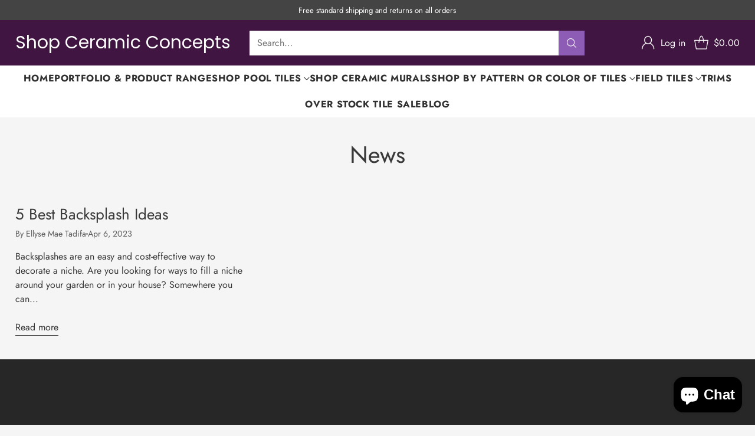

--- FILE ---
content_type: text/javascript
request_url: https://shop.ceramic-concepts.com/cdn/shop/t/10/assets/theme.min.js?v=56926264547853633101757451732
body_size: 48563
content:
function t(t,e){var n=Object.keys(t);if(Object.getOwnPropertySymbols){var i=Object.getOwnPropertySymbols(t);e&&(i=i.filter((function(e){return Object.getOwnPropertyDescriptor(t,e).enumerable}))),n.push.apply(n,i)}return n}function e(e){for(var n=1;n<arguments.length;n++){var i=null!=arguments[n]?arguments[n]:{};n%2?t(Object(i),!0).forEach((function(t){c(e,t,i[t])})):Object.getOwnPropertyDescriptors?Object.defineProperties(e,Object.getOwnPropertyDescriptors(i)):t(Object(i)).forEach((function(t){Object.defineProperty(e,t,Object.getOwnPropertyDescriptor(i,t))}))}return e}function n(){n=function(){return t};var t={},e=Object.prototype,i=e.hasOwnProperty,o=Object.defineProperty||function(t,e,n){t[e]=n.value},a="function"==typeof Symbol?Symbol:{},r=a.iterator||"@@iterator",c=a.asyncIterator||"@@asyncIterator",u=a.toStringTag||"@@toStringTag";function s(t,e,n){return Object.defineProperty(t,e,{value:n,enumerable:!0,configurable:!0,writable:!0}),t[e]}try{s({},"")}catch(t){s=function(t,e,n){return t[e]=n}}function d(t,e,n,i){var a=e&&e.prototype instanceof h?e:h,r=Object.create(a.prototype),c=new I(i||[]);return o(r,"_invoke",{value:E(t,n,c)}),r}function l(t,e,n){try{return{type:"normal",arg:t.call(e,n)}}catch(t){return{type:"throw",arg:t}}}t.wrap=d;var f={};function h(){}function p(){}function v(){}var m={};s(m,r,(function(){return this}));var g=Object.getPrototypeOf,y=g&&g(g(A([])));y&&y!==e&&i.call(y,r)&&(m=y);var b=v.prototype=h.prototype=Object.create(m);function w(t){["next","throw","return"].forEach((function(e){s(t,e,(function(t){return this._invoke(e,t)}))}))}function k(t,e){function n(o,a,r,c){var u=l(t[o],t,a);if("throw"!==u.type){var s=u.arg,d=s.value;return d&&"object"==typeof d&&i.call(d,"__await")?e.resolve(d.__await).then((function(t){n("next",t,r,c)}),(function(t){n("throw",t,r,c)})):e.resolve(d).then((function(t){s.value=t,r(s)}),(function(t){return n("throw",t,r,c)}))}c(u.arg)}var a;o(this,"_invoke",{value:function(t,i){function o(){return new e((function(e,o){n(t,i,e,o)}))}return a=a?a.then(o,o):o()}})}function E(t,e,n){var i="suspendedStart";return function(o,a){if("executing"===i)throw new Error("Generator is already running");if("completed"===i){if("throw"===o)throw a;return x()}for(n.method=o,n.arg=a;;){var r=n.delegate;if(r){var c=_(r,n);if(c){if(c===f)continue;return c}}if("next"===n.method)n.sent=n._sent=n.arg;else if("throw"===n.method){if("suspendedStart"===i)throw i="completed",n.arg;n.dispatchException(n.arg)}else"return"===n.method&&n.abrupt("return",n.arg);i="executing";var u=l(t,e,n);if("normal"===u.type){if(i=n.done?"completed":"suspendedYield",u.arg===f)continue;return{value:u.arg,done:n.done}}"throw"===u.type&&(i="completed",n.method="throw",n.arg=u.arg)}}}function _(t,e){var n=e.method,i=t.iterator[n];if(void 0===i)return e.delegate=null,"throw"===n&&t.iterator.return&&(e.method="return",e.arg=void 0,_(t,e),"throw"===e.method)||"return"!==n&&(e.method="throw",e.arg=new TypeError("The iterator does not provide a '"+n+"' method")),f;var o=l(i,t.iterator,e.arg);if("throw"===o.type)return e.method="throw",e.arg=o.arg,e.delegate=null,f;var a=o.arg;return a?a.done?(e[t.resultName]=a.value,e.next=t.nextLoc,"return"!==e.method&&(e.method="next",e.arg=void 0),e.delegate=null,f):a:(e.method="throw",e.arg=new TypeError("iterator result is not an object"),e.delegate=null,f)}function T(t){var e={tryLoc:t[0]};1 in t&&(e.catchLoc=t[1]),2 in t&&(e.finallyLoc=t[2],e.afterLoc=t[3]),this.tryEntries.push(e)}function S(t){var e=t.completion||{};e.type="normal",delete e.arg,t.completion=e}function I(t){this.tryEntries=[{tryLoc:"root"}],t.forEach(T,this),this.reset(!0)}function A(t){if(t){var e=t[r];if(e)return e.call(t);if("function"==typeof t.next)return t;if(!isNaN(t.length)){var n=-1,o=function e(){for(;++n<t.length;)if(i.call(t,n))return e.value=t[n],e.done=!1,e;return e.value=void 0,e.done=!0,e};return o.next=o}}return{next:x}}function x(){return{value:void 0,done:!0}}return p.prototype=v,o(b,"constructor",{value:v,configurable:!0}),o(v,"constructor",{value:p,configurable:!0}),p.displayName=s(v,u,"GeneratorFunction"),t.isGeneratorFunction=function(t){var e="function"==typeof t&&t.constructor;return!!e&&(e===p||"GeneratorFunction"===(e.displayName||e.name))},t.mark=function(t){return Object.setPrototypeOf?Object.setPrototypeOf(t,v):(t.__proto__=v,s(t,u,"GeneratorFunction")),t.prototype=Object.create(b),t},t.awrap=function(t){return{__await:t}},w(k.prototype),s(k.prototype,c,(function(){return this})),t.AsyncIterator=k,t.async=function(e,n,i,o,a){void 0===a&&(a=Promise);var r=new k(d(e,n,i,o),a);return t.isGeneratorFunction(n)?r:r.next().then((function(t){return t.done?t.value:r.next()}))},w(b),s(b,u,"Generator"),s(b,r,(function(){return this})),s(b,"toString",(function(){return"[object Generator]"})),t.keys=function(t){var e=Object(t),n=[];for(var i in e)n.push(i);return n.reverse(),function t(){for(;n.length;){var i=n.pop();if(i in e)return t.value=i,t.done=!1,t}return t.done=!0,t}},t.values=A,I.prototype={constructor:I,reset:function(t){if(this.prev=0,this.next=0,this.sent=this._sent=void 0,this.done=!1,this.delegate=null,this.method="next",this.arg=void 0,this.tryEntries.forEach(S),!t)for(var e in this)"t"===e.charAt(0)&&i.call(this,e)&&!isNaN(+e.slice(1))&&(this[e]=void 0)},stop:function(){this.done=!0;var t=this.tryEntries[0].completion;if("throw"===t.type)throw t.arg;return this.rval},dispatchException:function(t){if(this.done)throw t;var e=this;function n(n,i){return r.type="throw",r.arg=t,e.next=n,i&&(e.method="next",e.arg=void 0),!!i}for(var o=this.tryEntries.length-1;o>=0;--o){var a=this.tryEntries[o],r=a.completion;if("root"===a.tryLoc)return n("end");if(a.tryLoc<=this.prev){var c=i.call(a,"catchLoc"),u=i.call(a,"finallyLoc");if(c&&u){if(this.prev<a.catchLoc)return n(a.catchLoc,!0);if(this.prev<a.finallyLoc)return n(a.finallyLoc)}else if(c){if(this.prev<a.catchLoc)return n(a.catchLoc,!0)}else{if(!u)throw new Error("try statement without catch or finally");if(this.prev<a.finallyLoc)return n(a.finallyLoc)}}}},abrupt:function(t,e){for(var n=this.tryEntries.length-1;n>=0;--n){var o=this.tryEntries[n];if(o.tryLoc<=this.prev&&i.call(o,"finallyLoc")&&this.prev<o.finallyLoc){var a=o;break}}a&&("break"===t||"continue"===t)&&a.tryLoc<=e&&e<=a.finallyLoc&&(a=null);var r=a?a.completion:{};return r.type=t,r.arg=e,a?(this.method="next",this.next=a.finallyLoc,f):this.complete(r)},complete:function(t,e){if("throw"===t.type)throw t.arg;return"break"===t.type||"continue"===t.type?this.next=t.arg:"return"===t.type?(this.rval=this.arg=t.arg,this.method="return",this.next="end"):"normal"===t.type&&e&&(this.next=e),f},finish:function(t){for(var e=this.tryEntries.length-1;e>=0;--e){var n=this.tryEntries[e];if(n.finallyLoc===t)return this.complete(n.completion,n.afterLoc),S(n),f}},catch:function(t){for(var e=this.tryEntries.length-1;e>=0;--e){var n=this.tryEntries[e];if(n.tryLoc===t){var i=n.completion;if("throw"===i.type){var o=i.arg;S(n)}return o}}throw new Error("illegal catch attempt")},delegateYield:function(t,e,n){return this.delegate={iterator:A(t),resultName:e,nextLoc:n},"next"===this.method&&(this.arg=void 0),f}},t}function i(t){return i="function"==typeof Symbol&&"symbol"==typeof Symbol.iterator?function(t){return typeof t}:function(t){return t&&"function"==typeof Symbol&&t.constructor===Symbol&&t!==Symbol.prototype?"symbol":typeof t},i(t)}function o(t,e,n,i,o,a,r){try{var c=t[a](r),u=c.value}catch(t){return void n(t)}c.done?e(u):Promise.resolve(u).then(i,o)}function a(t){return function(){var e=this,n=arguments;return new Promise((function(i,a){var r=t.apply(e,n);function c(t){o(r,i,a,c,u,"next",t)}function u(t){o(r,i,a,c,u,"throw",t)}c(void 0)}))}}function r(t,e){for(var n=0;n<e.length;n++){var i=e[n];i.enumerable=i.enumerable||!1,i.configurable=!0,"value"in i&&(i.writable=!0),Object.defineProperty(t,f(i.key),i)}}function c(t,e,n){return(e=f(e))in t?Object.defineProperty(t,e,{value:n,enumerable:!0,configurable:!0,writable:!0}):t[e]=n,t}function u(t,e){return function(t){if(Array.isArray(t))return t}(t)||function(t,e){var n=null==t?null:"undefined"!=typeof Symbol&&t[Symbol.iterator]||t["@@iterator"];if(null!=n){var i,o,a,r,c=[],u=!0,s=!1;try{if(a=(n=n.call(t)).next,0===e){if(Object(n)!==n)return;u=!1}else for(;!(u=(i=a.call(n)).done)&&(c.push(i.value),c.length!==e);u=!0);}catch(t){s=!0,o=t}finally{try{if(!u&&null!=n.return&&(r=n.return(),Object(r)!==r))return}finally{if(s)throw o}}return c}}(t,e)||d(t,e)||function(){throw new TypeError("Invalid attempt to destructure non-iterable instance.\nIn order to be iterable, non-array objects must have a [Symbol.iterator]() method.")}()}function s(t){return function(t){if(Array.isArray(t))return l(t)}(t)||function(t){if("undefined"!=typeof Symbol&&null!=t[Symbol.iterator]||null!=t["@@iterator"])return Array.from(t)}(t)||d(t)||function(){throw new TypeError("Invalid attempt to spread non-iterable instance.\nIn order to be iterable, non-array objects must have a [Symbol.iterator]() method.")}()}function d(t,e){if(t){if("string"==typeof t)return l(t,e);var n=Object.prototype.toString.call(t).slice(8,-1);return"Object"===n&&t.constructor&&(n=t.constructor.name),"Map"===n||"Set"===n?Array.from(t):"Arguments"===n||/^(?:Ui|I)nt(?:8|16|32)(?:Clamped)?Array$/.test(n)?l(t,e):void 0}}function l(t,e){(null==e||e>t.length)&&(e=t.length);for(var n=0,i=new Array(e);n<e;n++)i[n]=t[n];return i}function f(t){var e=function(t,e){if("object"!=typeof t||null===t)return t;var n=t[Symbol.toPrimitive];if(void 0!==n){var i=n.call(t,e||"default");if("object"!=typeof i)return i;throw new TypeError("@@toPrimitive must return a primitive value.")}return("string"===e?String:Number)(t)}(t,"string");return"symbol"==typeof e?e:String(e)}var h="data-section-id";function p(t,e){this.container=function(t){if(!(t instanceof Element))throw new TypeError("Theme Sections: Attempted to load section. The section container provided is not a DOM element.");if(null===t.getAttribute(h))throw new Error("Theme Sections: The section container provided does not have an id assigned to the "+h+" attribute.");return t}(t),this.id=t.getAttribute(h),this.extensions=[],Object.assign(this,function(t){if(void 0!==t&&"object"!=typeof t||null===t)throw new TypeError("Theme Sections: The properties object provided is not a valid");return t}(e)),this.onLoad()}p.prototype={onLoad:Function.prototype,onUnload:Function.prototype,onSelect:Function.prototype,onDeselect:Function.prototype,onBlockSelect:Function.prototype,onBlockDeselect:Function.prototype,extend:function(t){this.extensions.push(t);var e=Object.assign({},t);delete e.init,Object.assign(this,e),"function"==typeof t.init&&t.init.apply(this)}},"function"!=typeof Object.assign&&Object.defineProperty(Object,"assign",{value:function(t){if(null==t)throw new TypeError("Cannot convert undefined or null to object");for(var e=Object(t),n=1;n<arguments.length;n++){var i=arguments[n];if(null!=i)for(var o in i)Object.prototype.hasOwnProperty.call(i,o)&&(e[o]=i[o])}return e},writable:!0,configurable:!0});var v="data-section-type",m="data-section-id";window.Shopify=window.Shopify||{},window.Shopify.theme=window.Shopify.theme||{},window.Shopify.theme.sections=window.Shopify.theme.sections||{};var g=window.Shopify.theme.sections.registered=window.Shopify.theme.sections.registered||{},y=window.Shopify.theme.sections.instances=window.Shopify.theme.sections.instances||[];function b(t,e){if("string"!=typeof t)throw new TypeError("Theme Sections: The first argument for .register must be a string that specifies the type of the section being registered");if(void 0!==g[t])throw new Error('Theme Sections: A section of type "'+t+'" has already been registered. You cannot register the same section type twice');function n(t){p.call(this,t,e)}return n.constructor=p,n.prototype=Object.create(p.prototype),n.prototype.type=t,g[t]=n}function w(t,e){t=_(t),void 0===e&&(e=document.querySelectorAll("["+v+"]")),e=T(e),t.forEach((function(t){var n=g[t];void 0!==n&&(e=e.filter((function(e){return!(k(e).length>0)&&(null!==e.getAttribute(v)&&(e.getAttribute(v)!==t||(y.push(new n(e)),!1)))})))}))}function k(t){var e=[];if(NodeList.prototype.isPrototypeOf(t)||Array.isArray(t))var n=t[0];if(t instanceof Element||n instanceof Element)T(t).forEach((function(t){e=e.concat(y.filter((function(e){return e.container===t})))}));else if("string"==typeof t||"string"==typeof n){_(t).forEach((function(t){e=e.concat(y.filter((function(e){return e.type===t})))}))}return e}function E(t){for(var e,n=0;n<y.length;n++)if(y[n].id===t){e=y[n];break}return e}function _(t){return"*"===t?t=Object.keys(g):"string"==typeof t?t=[t]:t.constructor===p?t=[t.prototype.type]:Array.isArray(t)&&t[0].constructor===p&&(t=t.map((function(t){return t.prototype.type}))),t=t.map((function(t){return t.toLowerCase()}))}function T(t){return NodeList.prototype.isPrototypeOf(t)&&t.length>0?t=Array.prototype.slice.call(t):NodeList.prototype.isPrototypeOf(t)&&0===t.length||null===t?t=[]:!Array.isArray(t)&&t instanceof Element&&(t=[t]),t}function S(t,e){return void 0===e&&(e=document),e.querySelector(t)}function I(t,e){return void 0===e&&(e=document),[].slice.call(e.querySelectorAll(t))}function A(t,e){return Array.isArray(t)?t.forEach(e):e(t)}function x(t){return function(e,n,i){return A(e,(function(e){return e[t+"EventListener"](n,i)}))}}function L(t,e,n){return x("add")(t,e,n),function(){return x("remove")(t,e,n)}}function C(t){return function(e){var n=arguments;return A(e,(function(e){var i;return(i=e.classList)[t].apply(i,[].slice.call(n,1))}))}}function M(t){C("add").apply(void 0,[t].concat([].slice.call(arguments,1)))}function q(t){C("remove").apply(void 0,[t].concat([].slice.call(arguments,1)))}function P(t){C("toggle").apply(void 0,[t].concat([].slice.call(arguments,1)))}function O(t,e){return t.classList.contains(e)}function B(t){return t&&t.__esModule&&Object.prototype.hasOwnProperty.call(t,"default")?t.default:t}window.Shopify.designMode&&(document.addEventListener("shopify:section:load",(function(t){var e,n=t.detail.sectionId;null!==(e=window.Shopify.visualPreviewMode?t.target.querySelector("[data-section-id]"):t.target.querySelector("["+m+'="'+n+'"]'))&&w(e.getAttribute(v),e)})),document.addEventListener("shopify:section:unload",(function(t){var e=t.detail.sectionId,n=t.target.querySelector("["+m+'="'+e+'"]');"object"==typeof k(n)[0]&&k(n).forEach((function(t){var e=y.map((function(t){return t.id})).indexOf(t.id);y.splice(e,1),t.onUnload()}))})),document.addEventListener("shopify:section:select",(function(t){var e=E(t.detail.sectionId);"object"==typeof e&&e.onSelect(t)})),document.addEventListener("shopify:section:deselect",(function(t){var e=E(t.detail.sectionId);"object"==typeof e&&e.onDeselect(t)})),document.addEventListener("shopify:block:select",(function(t){var e=E(t.detail.sectionId);"object"==typeof e&&e.onBlockSelect(t)})),document.addEventListener("shopify:block:deselect",(function(t){var e=E(t.detail.sectionId);"object"==typeof e&&e.onBlockDeselect(t)})));var H={exports:{}};H.exports=F,H.exports.isMobile=F,H.exports.default=F;var D=/(android|bb\d+|meego).+mobile|avantgo|bada\/|blackberry|blazer|compal|elaine|fennec|hiptop|iemobile|ip(hone|od)|iris|kindle|lge |maemo|midp|mmp|mobile.+firefox|netfront|opera m(ob|in)i|palm( os)?|phone|p(ixi|re)\/|plucker|pocket|psp|series[46]0|symbian|treo|up\.(browser|link)|vodafone|wap|windows (ce|phone)|xda|xiino/i,N=/(android|bb\d+|meego).+mobile|avantgo|bada\/|blackberry|blazer|compal|elaine|fennec|hiptop|iemobile|ip(hone|od)|iris|kindle|lge |maemo|midp|mmp|mobile.+firefox|netfront|opera m(ob|in)i|palm( os)?|phone|p(ixi|re)\/|plucker|pocket|psp|series[46]0|symbian|treo|up\.(browser|link)|vodafone|wap|windows (ce|phone)|xda|xiino|android|ipad|playbook|silk/i;function F(t){t||(t={});var e=t.ua;if(e||"undefined"==typeof navigator||(e=navigator.userAgent),e&&e.headers&&"string"==typeof e.headers["user-agent"]&&(e=e.headers["user-agent"]),"string"!=typeof e)return!1;var n=t.tablet?N.test(e):D.test(e);return!n&&t.tablet&&t.featureDetect&&navigator&&navigator.maxTouchPoints>1&&-1!==e.indexOf("Macintosh")&&-1!==e.indexOf("Safari")&&(n=!0),n}var R=H.exports,j={exports:{}};!function(t,e){function n(t){this.listenerMap=[{},{}],t&&this.root(t),this.handle=n.prototype.handle.bind(this),this._removedListeners=[]}function i(t,e){return t.toLowerCase()===e.tagName.toLowerCase()}function o(t,e){return this.rootElement===window?e===document||e===document.documentElement||e===window:this.rootElement===e}function a(t,e){return t===e.id}Object.defineProperty(e,"__esModule",{value:!0}),e.default=void 0,n.prototype.root=function(t){var e,n=this.listenerMap;if(this.rootElement){for(e in n[1])n[1].hasOwnProperty(e)&&this.rootElement.removeEventListener(e,this.handle,!0);for(e in n[0])n[0].hasOwnProperty(e)&&this.rootElement.removeEventListener(e,this.handle,!1)}if(!t||!t.addEventListener)return this.rootElement&&delete this.rootElement,this;for(e in this.rootElement=t,n[1])n[1].hasOwnProperty(e)&&this.rootElement.addEventListener(e,this.handle,!0);for(e in n[0])n[0].hasOwnProperty(e)&&this.rootElement.addEventListener(e,this.handle,!1);return this},n.prototype.captureForType=function(t){return-1!==["blur","error","focus","load","resize","scroll"].indexOf(t)},n.prototype.on=function(t,e,n,r){var c,u,s,d;if(!t)throw new TypeError("Invalid event type: "+t);if("function"==typeof e&&(r=n,n=e,e=null),void 0===r&&(r=this.captureForType(t)),"function"!=typeof n)throw new TypeError("Handler must be a type of Function");return c=this.rootElement,(u=this.listenerMap[r?1:0])[t]||(c&&c.addEventListener(t,this.handle,r),u[t]=[]),e?/^[a-z]+$/i.test(e)?(d=e,s=i):/^#[a-z0-9\-_]+$/i.test(e)?(d=e.slice(1),s=a):(d=e,s=Element.prototype.matches):(d=null,s=o.bind(this)),u[t].push({selector:e,handler:n,matcher:s,matcherParam:d}),this},n.prototype.off=function(t,e,n,i){var o,a,r,c,u;if("function"==typeof e&&(i=n,n=e,e=null),void 0===i)return this.off(t,e,n,!0),this.off(t,e,n,!1),this;if(r=this.listenerMap[i?1:0],!t){for(u in r)r.hasOwnProperty(u)&&this.off(u,e,n);return this}if(!(c=r[t])||!c.length)return this;for(o=c.length-1;o>=0;o--)a=c[o],e&&e!==a.selector||n&&n!==a.handler||(this._removedListeners.push(a),c.splice(o,1));return c.length||(delete r[t],this.rootElement&&this.rootElement.removeEventListener(t,this.handle,i)),this},n.prototype.handle=function(t){var e,n,i,o,a,r=t.type,c=[],u="ftLabsDelegateIgnore";if(!0!==t[u]){switch(3===(a=t.target).nodeType&&(a=a.parentNode),a.correspondingUseElement&&(a=a.correspondingUseElement),i=this.rootElement,t.eventPhase||(t.target!==t.currentTarget?3:2)){case 1:c=this.listenerMap[1][r];break;case 2:this.listenerMap[0]&&this.listenerMap[0][r]&&(c=c.concat(this.listenerMap[0][r])),this.listenerMap[1]&&this.listenerMap[1][r]&&(c=c.concat(this.listenerMap[1][r]));break;case 3:c=this.listenerMap[0][r]}var s,d=[];for(n=c.length;a&&n;){for(e=0;e<n&&(o=c[e]);e++)a.tagName&&["button","input","select","textarea"].indexOf(a.tagName.toLowerCase())>-1&&a.hasAttribute("disabled")?d=[]:o.matcher.call(a,o.matcherParam,a)&&d.push([t,a,o]);if(a===i)break;if(n=c.length,(a=a.parentElement||a.parentNode)instanceof HTMLDocument)break}for(e=0;e<d.length;e++)if(!(this._removedListeners.indexOf(d[e][2])>-1)&&!1===this.fire.apply(this,d[e])){d[e][0][u]=!0,d[e][0].preventDefault(),s=!1;break}return s}},n.prototype.fire=function(t,e,n){return n.handler.call(e,t,e)},n.prototype.destroy=function(){this.off(),this.root()};var r=n;e.default=r,t.exports=e.default}(j,j.exports);var U=B(j.exports),V=["input","select","textarea","a[href]","button","[tabindex]:not(slot)","audio[controls]","video[controls]",'[contenteditable]:not([contenteditable="false"])',"details>summary:first-of-type","details"],W=V.join(","),Q="undefined"==typeof Element,G=Q?function(){}:Element.prototype.matches||Element.prototype.msMatchesSelector||Element.prototype.webkitMatchesSelector,z=!Q&&Element.prototype.getRootNode?function(t){return t.getRootNode()}:function(t){return t.ownerDocument},$=function(t,e,n){var i=Array.prototype.slice.apply(t.querySelectorAll(W));return e&&G.call(t,W)&&i.unshift(t),i=i.filter(n)},Y=function t(e,n,i){for(var o=[],a=Array.from(e);a.length;){var r=a.shift();if("SLOT"===r.tagName){var c=r.assignedElements(),u=t(c.length?c:r.children,!0,i);i.flatten?o.push.apply(o,u):o.push({scope:r,candidates:u})}else{G.call(r,W)&&i.filter(r)&&(n||!e.includes(r))&&o.push(r);var s=r.shadowRoot||"function"==typeof i.getShadowRoot&&i.getShadowRoot(r),d=!i.shadowRootFilter||i.shadowRootFilter(r);if(s&&d){var l=t(!0===s?r.children:s.children,!0,i);i.flatten?o.push.apply(o,l):o.push({scope:r,candidates:l})}else a.unshift.apply(a,r.children)}}return o},J=function(t,e){return t.tabIndex<0&&(e||/^(AUDIO|VIDEO|DETAILS)$/.test(t.tagName)||t.isContentEditable)&&isNaN(parseInt(t.getAttribute("tabindex"),10))?0:t.tabIndex},X=function(t,e){return t.tabIndex===e.tabIndex?t.documentOrder-e.documentOrder:t.tabIndex-e.tabIndex},K=function(t){return"INPUT"===t.tagName},Z=function(t){return function(t){return K(t)&&"radio"===t.type}(t)&&!function(t){if(!t.name)return!0;var e,n=t.form||z(t),i=function(t){return n.querySelectorAll('input[type="radio"][name="'+t+'"]')};if("undefined"!=typeof window&&void 0!==window.CSS&&"function"==typeof window.CSS.escape)e=i(window.CSS.escape(t.name));else try{e=i(t.name)}catch(t){return console.error("Looks like you have a radio button with a name attribute containing invalid CSS selector characters and need the CSS.escape polyfill: %s",t.message),!1}var o=function(t,e){for(var n=0;n<t.length;n++)if(t[n].checked&&t[n].form===e)return t[n]}(e,t.form);return!o||o===t}(t)},tt=function(t){var e=t.getBoundingClientRect(),n=e.width,i=e.height;return 0===n&&0===i},et=function(t,e){return!(e.disabled||function(t){return K(t)&&"hidden"===t.type}(e)||function(t,e){var n=e.displayCheck,i=e.getShadowRoot;if("hidden"===getComputedStyle(t).visibility)return!0;var o=G.call(t,"details>summary:first-of-type")?t.parentElement:t;if(G.call(o,"details:not([open]) *"))return!0;var a=z(t).host,r=(null==a?void 0:a.ownerDocument.contains(a))||t.ownerDocument.contains(t);if(n&&"full"!==n){if("non-zero-area"===n)return tt(t)}else{if("function"==typeof i){for(var c=t;t;){var u=t.parentElement,s=z(t);if(u&&!u.shadowRoot&&!0===i(u))return tt(t);t=t.assignedSlot?t.assignedSlot:u||s===t.ownerDocument?u:s.host}t=c}if(r)return!t.getClientRects().length}return!1}(e,t)||function(t){return"DETAILS"===t.tagName&&Array.prototype.slice.apply(t.children).some((function(t){return"SUMMARY"===t.tagName}))}(e)||function(t){if(/^(INPUT|BUTTON|SELECT|TEXTAREA)$/.test(t.tagName))for(var e=t.parentElement;e;){if("FIELDSET"===e.tagName&&e.disabled){for(var n=0;n<e.children.length;n++){var i=e.children.item(n);if("LEGEND"===i.tagName)return!!G.call(e,"fieldset[disabled] *")||!i.contains(t)}return!0}e=e.parentElement}return!1}(e))},nt=function(t,e){return!(Z(e)||J(e)<0||!et(t,e))},it=function(t){var e=parseInt(t.getAttribute("tabindex"),10);return!!(isNaN(e)||e>=0)},ot=function t(e){var n=[],i=[];return e.forEach((function(e,o){var a=!!e.scope,r=a?e.scope:e,c=J(r,a),u=a?t(e.candidates):r;0===c?a?n.push.apply(n,u):n.push(r):i.push({documentOrder:o,tabIndex:c,item:e,isScope:a,content:u})})),i.sort(X).reduce((function(t,e){return e.isScope?t.push.apply(t,e.content):t.push(e.content),t}),[]).concat(n)},at=function(t,e){var n;return n=(e=e||{}).getShadowRoot?Y([t],e.includeContainer,{filter:nt.bind(null,e),flatten:!1,getShadowRoot:e.getShadowRoot,shadowRootFilter:it}):$(t,e.includeContainer,nt.bind(null,e)),ot(n)},rt=function(t,e){if(e=e||{},!t)throw new Error("No node provided");return!1!==G.call(t,W)&&nt(e,t)},ct=V.concat("iframe").join(","),ut=function(t,e){if(e=e||{},!t)throw new Error("No node provided");return!1!==G.call(t,ct)&&et(e,t)};
/*!
* focus-trap 6.9.4
* @license MIT, https://github.com/focus-trap/focus-trap/blob/master/LICENSE
*/
function st(t,e){var n=Object.keys(t);if(Object.getOwnPropertySymbols){var i=Object.getOwnPropertySymbols(t);e&&(i=i.filter((function(e){return Object.getOwnPropertyDescriptor(t,e).enumerable}))),n.push.apply(n,i)}return n}function dt(t){for(var e=1;e<arguments.length;e++){var n=null!=arguments[e]?arguments[e]:{};e%2?st(Object(n),!0).forEach((function(e){lt(t,e,n[e])})):Object.getOwnPropertyDescriptors?Object.defineProperties(t,Object.getOwnPropertyDescriptors(n)):st(Object(n)).forEach((function(e){Object.defineProperty(t,e,Object.getOwnPropertyDescriptor(n,e))}))}return t}function lt(t,e,n){return e in t?Object.defineProperty(t,e,{value:n,enumerable:!0,configurable:!0,writable:!0}):t[e]=n,t}var ft,ht=(ft=[],{activateTrap:function(t){if(ft.length>0){var e=ft[ft.length-1];e!==t&&e.pause()}var n=ft.indexOf(t);-1===n||ft.splice(n,1),ft.push(t)},deactivateTrap:function(t){var e=ft.indexOf(t);-1!==e&&ft.splice(e,1),ft.length>0&&ft[ft.length-1].unpause()}}),pt=function(t){return setTimeout(t,0)},vt=function(t,e){var n=-1;return t.every((function(t,i){return!e(t)||(n=i,!1)})),n},mt=function(t){for(var e=arguments.length,n=new Array(e>1?e-1:0),i=1;i<e;i++)n[i-1]=arguments[i];return"function"==typeof t?t.apply(void 0,n):t},gt=function(t){return t.target.shadowRoot&&"function"==typeof t.composedPath?t.composedPath()[0]:t.target},yt=function(t,e){var n,i=(null==e?void 0:e.document)||document,o=dt({returnFocusOnDeactivate:!0,escapeDeactivates:!0,delayInitialFocus:!0},e),a={containers:[],containerGroups:[],tabbableGroups:[],nodeFocusedBeforeActivation:null,mostRecentlyFocusedNode:null,active:!1,paused:!1,delayInitialFocusTimer:void 0},r=function(t,e,n){return t&&void 0!==t[e]?t[e]:o[n||e]},c=function(t){return a.containerGroups.findIndex((function(e){var n=e.container,i=e.tabbableNodes;return n.contains(t)||i.find((function(e){return e===t}))}))},u=function(t){var e=o[t];if("function"==typeof e){for(var n=arguments.length,a=new Array(n>1?n-1:0),r=1;r<n;r++)a[r-1]=arguments[r];e=e.apply(void 0,a)}if(!0===e&&(e=void 0),!e){if(void 0===e||!1===e)return e;throw new Error("`".concat(t,"` was specified but was not a node, or did not return a node"))}var c=e;if("string"==typeof e&&!(c=i.querySelector(e)))throw new Error("`".concat(t,"` as selector refers to no known node"));return c},s=function(){var t=u("initialFocus");if(!1===t)return!1;if(void 0===t)if(c(i.activeElement)>=0)t=i.activeElement;else{var e=a.tabbableGroups[0];t=e&&e.firstTabbableNode||u("fallbackFocus")}if(!t)throw new Error("Your focus-trap needs to have at least one focusable element");return t},d=function(){if(a.containerGroups=a.containers.map((function(t){var e=at(t,o.tabbableOptions),n=function(t,e){return(e=e||{}).getShadowRoot?Y([t],e.includeContainer,{filter:et.bind(null,e),flatten:!0,getShadowRoot:e.getShadowRoot}):$(t,e.includeContainer,et.bind(null,e))}(t,o.tabbableOptions);return{container:t,tabbableNodes:e,focusableNodes:n,firstTabbableNode:e.length>0?e[0]:null,lastTabbableNode:e.length>0?e[e.length-1]:null,nextTabbableNode:function(t){var e=!(arguments.length>1&&void 0!==arguments[1])||arguments[1],i=n.findIndex((function(e){return e===t}));if(!(i<0))return e?n.slice(i+1).find((function(t){return rt(t,o.tabbableOptions)})):n.slice(0,i).reverse().find((function(t){return rt(t,o.tabbableOptions)}))}}})),a.tabbableGroups=a.containerGroups.filter((function(t){return t.tabbableNodes.length>0})),a.tabbableGroups.length<=0&&!u("fallbackFocus"))throw new Error("Your focus-trap must have at least one container with at least one tabbable node in it at all times")},l=function t(e){!1!==e&&e!==i.activeElement&&(e&&e.focus?(e.focus({preventScroll:!!o.preventScroll}),a.mostRecentlyFocusedNode=e,function(t){return t.tagName&&"input"===t.tagName.toLowerCase()&&"function"==typeof t.select}(e)&&e.select()):t(s()))},f=function(t){var e=u("setReturnFocus",t);return e||!1!==e&&t},h=function(t){var e=gt(t);c(e)>=0||(mt(o.clickOutsideDeactivates,t)?n.deactivate({returnFocus:o.returnFocusOnDeactivate&&!ut(e,o.tabbableOptions)}):mt(o.allowOutsideClick,t)||t.preventDefault())},p=function(t){var e=gt(t),n=c(e)>=0;n||e instanceof Document?n&&(a.mostRecentlyFocusedNode=e):(t.stopImmediatePropagation(),l(a.mostRecentlyFocusedNode||s()))},v=function(t){if(function(t){return"Escape"===t.key||"Esc"===t.key||27===t.keyCode}(t)&&!1!==mt(o.escapeDeactivates,t))return t.preventDefault(),void n.deactivate();(function(t){return"Tab"===t.key||9===t.keyCode})(t)&&function(t){var e=gt(t);d();var n=null;if(a.tabbableGroups.length>0){var i=c(e),r=i>=0?a.containerGroups[i]:void 0;if(i<0)n=t.shiftKey?a.tabbableGroups[a.tabbableGroups.length-1].lastTabbableNode:a.tabbableGroups[0].firstTabbableNode;else if(t.shiftKey){var s=vt(a.tabbableGroups,(function(t){var n=t.firstTabbableNode;return e===n}));if(s<0&&(r.container===e||ut(e,o.tabbableOptions)&&!rt(e,o.tabbableOptions)&&!r.nextTabbableNode(e,!1))&&(s=i),s>=0){var f=0===s?a.tabbableGroups.length-1:s-1;n=a.tabbableGroups[f].lastTabbableNode}}else{var h=vt(a.tabbableGroups,(function(t){var n=t.lastTabbableNode;return e===n}));if(h<0&&(r.container===e||ut(e,o.tabbableOptions)&&!rt(e,o.tabbableOptions)&&!r.nextTabbableNode(e))&&(h=i),h>=0){var p=h===a.tabbableGroups.length-1?0:h+1;n=a.tabbableGroups[p].firstTabbableNode}}}else n=u("fallbackFocus");n&&(t.preventDefault(),l(n))}(t)},m=function(t){var e=gt(t);c(e)>=0||mt(o.clickOutsideDeactivates,t)||mt(o.allowOutsideClick,t)||(t.preventDefault(),t.stopImmediatePropagation())},g=function(){if(a.active)return ht.activateTrap(n),a.delayInitialFocusTimer=o.delayInitialFocus?pt((function(){l(s())})):l(s()),i.addEventListener("focusin",p,!0),i.addEventListener("mousedown",h,{capture:!0,passive:!1}),i.addEventListener("touchstart",h,{capture:!0,passive:!1}),i.addEventListener("click",m,{capture:!0,passive:!1}),i.addEventListener("keydown",v,{capture:!0,passive:!1}),n},y=function(){if(a.active)return i.removeEventListener("focusin",p,!0),i.removeEventListener("mousedown",h,!0),i.removeEventListener("touchstart",h,!0),i.removeEventListener("click",m,!0),i.removeEventListener("keydown",v,!0),n};return(n={get active(){return a.active},get paused(){return a.paused},activate:function(t){if(a.active)return this;var e=r(t,"onActivate"),n=r(t,"onPostActivate"),o=r(t,"checkCanFocusTrap");o||d(),a.active=!0,a.paused=!1,a.nodeFocusedBeforeActivation=i.activeElement,e&&e();var c=function(){o&&d(),g(),n&&n()};return o?(o(a.containers.concat()).then(c,c),this):(c(),this)},deactivate:function(t){if(!a.active)return this;var e=dt({onDeactivate:o.onDeactivate,onPostDeactivate:o.onPostDeactivate,checkCanReturnFocus:o.checkCanReturnFocus},t);clearTimeout(a.delayInitialFocusTimer),a.delayInitialFocusTimer=void 0,y(),a.active=!1,a.paused=!1,ht.deactivateTrap(n);var i=r(e,"onDeactivate"),c=r(e,"onPostDeactivate"),u=r(e,"checkCanReturnFocus"),s=r(e,"returnFocus","returnFocusOnDeactivate");i&&i();var d=function(){pt((function(){s&&l(f(a.nodeFocusedBeforeActivation)),c&&c()}))};return s&&u?(u(f(a.nodeFocusedBeforeActivation)).then(d,d),this):(d(),this)},pause:function(){return a.paused||!a.active||(a.paused=!0,y()),this},unpause:function(){return a.paused&&a.active?(a.paused=!1,d(),g(),this):this},updateContainerElements:function(t){var e=[].concat(t).filter(Boolean);return a.containers=e.map((function(t){return"string"==typeof t?i.querySelector(t):t})),a.active&&d(),this}}).updateContainerElements(t),n};var bt=!1;if("undefined"!=typeof window){var wt={get passive(){bt=!0}};window.addEventListener("testPassive",null,wt),window.removeEventListener("testPassive",null,wt)}var kt="undefined"!=typeof window&&window.navigator&&window.navigator.platform&&(/iP(ad|hone|od)/.test(window.navigator.platform)||"MacIntel"===window.navigator.platform&&window.navigator.maxTouchPoints>1),Et=[],_t=!1,Tt=-1,St=void 0,It=void 0,At=function(t){return Et.some((function(e){return!(!e.options.allowTouchMove||!e.options.allowTouchMove(t))}))},xt=function(t){var e=t||window.event;return!!At(e.target)||(e.touches.length>1||(e.preventDefault&&e.preventDefault(),!1))},Lt=function(t,e){if(t){if(!Et.some((function(e){return e.targetElement===t}))){var n={targetElement:t,options:e||{}};Et=[].concat(function(t){if(Array.isArray(t)){for(var e=0,n=Array(t.length);e<t.length;e++)n[e]=t[e];return n}return Array.from(t)}(Et),[n]),kt?(t.ontouchstart=function(t){1===t.targetTouches.length&&(Tt=t.targetTouches[0].clientY)},t.ontouchmove=function(e){1===e.targetTouches.length&&function(t,e){var n=t.targetTouches[0].clientY-Tt;!At(t.target)&&(e&&0===e.scrollTop&&n>0||function(t){return!!t&&t.scrollHeight-t.scrollTop<=t.clientHeight}(e)&&n<0?xt(t):t.stopPropagation())}(e,t)},_t||(document.addEventListener("touchmove",xt,bt?{passive:!1}:void 0),_t=!0)):function(t){if(void 0===It){var e=!!t&&!0===t.reserveScrollBarGap,n=window.innerWidth-document.documentElement.clientWidth;e&&n>0&&(It=document.body.style.paddingRight,document.body.style.paddingRight=n+"px")}void 0===St&&(St=document.body.style.overflow,document.body.style.overflow="hidden")}(e)}}else console.error("disableBodyScroll unsuccessful - targetElement must be provided when calling disableBodyScroll on IOS devices.")},Ct=function(t){t?(Et=Et.filter((function(e){return e.targetElement!==t})),kt?(t.ontouchstart=null,t.ontouchmove=null,_t&&0===Et.length&&(document.removeEventListener("touchmove",xt,bt?{passive:!1}:void 0),_t=!1)):Et.length||(void 0!==It&&(document.body.style.paddingRight=It,It=void 0),void 0!==St&&(document.body.style.overflow=St,St=void 0))):console.error("enableBodyScroll unsuccessful - targetElement must be provided when calling enableBodyScroll on IOS devices.")},Mt=function(t){if("object"!=typeof(e=t)||Array.isArray(e))throw"state should be an object";var e},qt=function(t,e,n,i){return(o=t,o.reduce((function(t,e,n){return t.indexOf(e)>-1?t:t.concat(e)}),[])).reduce((function(t,n){return t.concat(e[n]||[])}),[]).map((function(t){return t(n,i)}));var o},Pt=function(t){void 0===t&&(t={});var e={};return{getState:function(){return Object.assign({},t)},hydrate:function(n){return Mt(n),Object.assign(t,n),function(){var i=["*"].concat(Object.keys(n));qt(i,e,t)}},on:function(t,n){return(t=[].concat(t)).map((function(t){return e[t]=(e[t]||[]).concat(n)})),function(){return t.map((function(t){return e[t].splice(e[t].indexOf(n),1)}))}},emit:function(n,i,o){var a=("*"===n?[]:["*"]).concat(n);(i="function"==typeof i?i(t):i)&&(Mt(i),Object.assign(t,i),a=a.concat(Object.keys(i))),qt(a,e,t,o)}}}(),Ot=Pt.on,Bt=Pt.emit,Ht=Pt.hydrate;function Dt(){(arguments.length>0&&void 0!==arguments[0]?arguments[0]:[]).forEach((function(t){var e=document.createElement("div");e.classList.add("rte__iframe"),t.parentNode.insertBefore(e,t),e.appendChild(t),t.src=t.src}))}function Nt(){(arguments.length>0&&void 0!==arguments[0]?arguments[0]:[]).forEach((function(t){var e=document.createElement("div");e.classList.add("rte__table-wrapper"),e.tabIndex=0,t.parentNode.insertBefore(e,t),e.appendChild(t)}))}function Ft(){var t="test";try{return localStorage.setItem(t,t),localStorage.getItem(t)!==t?!1:(localStorage.removeItem(t),!0)}catch(t){return!1}}var Rt="fluco_";function jt(t){return Ft()?JSON.parse(localStorage.getItem(Rt+t)):null}function Ut(t,e){return Ft()?(localStorage.setItem(Rt+t,e),!0):null}var Vt=function(t){var e=arguments.length>1&&void 0!==arguments[1]?arguments[1]:{},n=new CustomEvent(t,e?{detail:e}:null);document.dispatchEvent(n)},Wt=window.theme.routes.cart||{},Qt={base:"".concat(Wt.base||"/cart",".js"),add:"".concat(Wt.add||"/cart/add",".js"),change:"".concat(Wt.change||"/cart/change",".js"),clear:"".concat(Wt.clear||"/cart/clear",".js"),update:"".concat(Wt.update||"/cart/update",".js")},Gt=window.theme.strings.cart;function zt(t){var e=jt("cart_order")||[];return e.length?(t.sorted=s(t.items).sort((function(t,n){return e.indexOf(t.variant_id)-e.indexOf(n.variant_id)})),t):(t.sorted=t.items,t)}function $t(t,e){if(t){var n=e.filter((function(e){return e.product_id===t.product_id})).map((function(t){return t.quantity})).reduce((function(t,e){return t+e}),0);Bt("theme-internal:update-product-item-counts",{id:t.product_id,quantity:n})}}function Yt(t,e,n){if(t||n){t&&(n=t.variant_id);var i=e.filter((function(t){return t.variant_id===n})).map((function(t){return t.quantity})).reduce((function(t,e){return t+e}),0);Bt("theme-internal:update-quantity-selector-counts",{id:n,quantity:i})}}function Jt(){return fetch(Qt.base,{method:"GET",credentials:"include"}).then((function(t){return t.json()})).then((function(t){return zt(t)}))}function Xt(t,e,n){throw Vt("cart:error",{errorMessage:t.message}),"changeItem"===e&&(Bt("quick-cart:error",null,{key:n,errorMessage:Gt.quantityError}),Bt("cart:error",null,{key:n,errorMessage:Gt.quantityError})),Bt("quick-add:error",null,{id:n,errorMessage:Gt.quantityError}),t}function Kt(t){var e=[];return Array.prototype.slice.call(t.elements).forEach((function(t){!t.name||t.disabled||["file","reset","submit","button"].indexOf(t.type)>-1||("select-multiple"!==t.type?["checkbox","radio"].indexOf(t.type)>-1&&!t.checked||e.push("".concat(encodeURIComponent(t.name),"=").concat(encodeURIComponent(t.value))):Array.prototype.slice.call(t.options).forEach((function(n){n.selected&&e.push("".concat(encodeURIComponent(t.name),"=").concat(encodeURIComponent(n.value)))})))})),e.join("&")}var Zt={addItem:function(t){return Bt("cart:updating"),fetch(Qt.add,{method:"POST",credentials:"include",headers:{"Content-Type":"application/x-www-form-urlencoded","X-Requested-With":"XMLHttpRequest"},body:Kt(t)}).then((function(t){return t.json()})).then((function(t){"422"==t.status&&Xt({code:422,message:t.description},"addItem",null);return Jt().then((function(e){var n=jt("cart_order")||[],i=[t.variant_id].concat(s(n.filter((function(e){return e!==t.variant_id}))));return Ut("cart_order",JSON.stringify(i)),Bt("cart:updated",{cart:zt(e)}),Bt(["quick-cart:updated","quick-view:close","quick-add:close"]),Vt("cart:updated",{cart:zt(e)}),$t(t,e.items),Yt(t,e.items),{item:t,cart:zt(e)}}))}))},get:Jt,updateItem:function(t,e){return Jt().then((function(n){n.items.forEach((function(n,i){if(n.key===t||n.id===parseInt(t,10))return function(t,e,n,i){return fetch(Qt.change,{method:"POST",credentials:"include",headers:{"Content-Type":"application/json"},body:JSON.stringify({line:t,quantity:n})}).then((function(t){if("422"!=t.status)return t.json();Xt({code:422,message:Gt.quantityError},"changeItem",e)})).then((function(t){var n=t.items.find((function(t){return t.key===e}))||t.items.find((function(t){return t.variant_id===parseInt(e,10)}));return Bt("cart:updated",{cart:t}),Bt("quick-cart:updated"),i&&((n=i).quantity=0),n&&!n.product_has_only_default_variant&&Bt("theme-internal:update-product-item-modal-counts",{variantId:n.variant_id,variantQuantity:n.quantity}),$t(n,t.items),Yt(n,t.items),zt(t)}))}(i+1,t,e,0===e&&n)}))}))},addItemById:function(t,e){Bt("cart:updating");var n={items:[{id:t,quantity:e}]};return fetch(Qt.add,{method:"POST",credentials:"include",headers:{"Content-Type":"application/json"},body:JSON.stringify(n)}).then((function(t){return t.json()})).then((function(e){"422"==e.status&&Xt({code:422,message:e.description},"addItemById",t);return Jt().then((function(n){var i=n.items.find((function(e){return e.id===parseInt(t,10)}));return Bt("quick-cart:updated"),Bt("cart:updated",{cart:n}),i&&!i.product_has_only_default_variant&&Bt("theme-internal:update-product-item-modal-counts",{variantId:i.variant_id,variantQuantity:i.quantity}),$t(i,n.items),Yt(i,n.items),{res:e,cart:n}}))}))},updateQuantitySelectorCounts:Yt},te=window.theme.moneyFormat||"${{amount}}";function ee(t,e){"string"==typeof t&&(t=t.replace(".",""));var n="",i=/\{\{\s*(\w+)\s*\}\}/,o=e||te;function a(t){var e=arguments.length>1&&void 0!==arguments[1]?arguments[1]:2,n=arguments.length>2&&void 0!==arguments[2]?arguments[2]:",",i=arguments.length>3&&void 0!==arguments[3]?arguments[3]:".";if(isNaN(t)||null==t)return 0;var o=(t=(t/100).toFixed(e)).split(".");return o[0].replace(/(\d)(?=(\d\d\d)+(?!\d))/g,"$1".concat(n))+(o[1]?i+o[1]:"")}switch(o.match(i)[1]){case"amount":default:n=a(t,2);break;case"amount_no_decimals":n=a(t,0);break;case"amount_with_comma_separator":n=a(t,2,".",",");break;case"amount_no_decimals_with_comma_separator":n=a(t,0,".",",");break;case"amount_with_apostrophe_separator":n=a(t,2,"'",".");break;case"amount_no_decimals_with_space_separator":n=a(t,0," ",",");break;case"amount_with_space_separator":n=a(t,2," ",",");break;case"amount_with_period_and_space_separator":n=a(t,2," ",".")}return o.replace(i,n)}var ne={cartQuantityCountDisplay:function(t){return'.quantity-in-cart-display[data-id="'.concat(t,'"]')},filtersHeading:"[data-filter-expand]",filterReset:"[data-filter-reset]",filterValues:"[data-filter-values]",filterValue:"[data-filter-value]",filterValueInput:"[data-filter-value-input]",item:"[data-input-item]",itemError:".quick-add__item-error",itemProperties:"[data-item-properties]",quickAddWrapper:".product-item__quick-add-wrapper",modalContent:".modal__content",modalContentInner:".quick-add-modal__content",modalFooter:".quick-add-modal__footer",productQuantityInput:"[data-product-quantity-input]",quantityInput:"[data-quantity-input]",quantityAdd:"[data-add-quantity]",quantitySubtract:"[data-subtract-quantity]",quantityWrapper:".quantity-input",variantRow:"[data-item-type='variant']",variantRowById:function(t){return"[data-item-type='variant'][data-variant-id='".concat(t,"']")},removeItem:"[data-remove-item]",variant:"[data-item-type='variant']",elsWithDataQuantityInCart:"[data-quantity-in-cart]",iconStyleProductItemQuantity:'[data-quick-add-style="icon"] .quantity-input-wrapper--product-item-quick-add'},ie={active:"active",hidden:"visually-hidden",updatingQuantity:"pending-quantity-update",iconStyleProductItemQuantityPendingCollapse:"pending-collapse",noQuantity:"no-quantity-in-cart"};function oe(t){var e=new U(t);e.on("click",ne.quantitySubtract,(function(t,e){var n=ae(e),i=n.variantId,o=n.qty-1;Zt.updateItem(i,o)})),e.on("click",ne.quantityAdd,(function(t,e){var n=ae(e).variantId;Zt.addItemById(n,1)})),e.on("change",ne.quantityInput,(function(t,e){var n=ae(e).variantId;Zt.updateItem(n,parseInt(e.value,10)),M(e.closest(ne.quantityWrapper),ie.updatingQuantity)})),e.on("click",ne.removeItem,(function(t,e){var n=ae(e),i=n.variantId;n.qty>0&&(Zt.updateItem(i,0),M(e.closest(ne.quantityWrapper),ie.updatingQuantity))})),e.on("click",[ne.quantitySubtract,ne.quantityAdd],(function(t,e){M(e.closest(ne.quantityWrapper),ie.updatingQuantity)}));var n=[Ot("quick-add:error",(function(e,n){var i=n.id,o=n.errorMessage,a=t.closest(ne.item);a.dataset.variantId===i&&(console.log(o),function(t){var e=S(ne.quantityWrapper,t),n=S("input",e),i=e.closest(ne.elsWithDataQuantityInCart).dataset.quantityInCart;n.value=i,q(e,ie.updatingQuantity)}(a))}))];return{unload:function(){n.forEach((function(t){return t()})),e.off()}}}function ae(t){var e=t.closest(ne.item),n=e.dataset;return{item:e,id:n.id,variantId:n.variantId,qty:parseInt(S(ne.quantityInput,e).value)}}function re(t,e){var n=t.dataset.id;I(ne.cartQuantityCountDisplay(n),t).forEach((function(t){t.textContent=e}))}function ce(t,e){(t.dataset.quantityInCart=e,I(ne.elsWithDataQuantityInCart,t).forEach((function(t){t.dataset.quantityInCart=e})),q(I(ne.quantityWrapper,t),ie.updatingQuantity),I(ne.productQuantityInput,t).forEach((function(t){t.value=e})),0===e)&&q(S(ne.quickAddWrapper,t),ie.active);re(t,e)}var ue="active",se="[data-modal-close]",de=".modal__wash",le=".modal__content",fe=".modal__inner",he=".product-item__quick-add-wrapper";function pe(t){var e=getComputedStyle(document.documentElement).getPropertyValue("--media-".concat(t));return e||(console.warn("Invalid querySize passed to getMediaQuery"),!1)}var ve=function(t){var e=arguments.length>1&&void 0!==arguments[1]&&arguments[1],n=window.matchMedia(pe("above-720")).matches?200:100,i=0;e||(i=Math.min(n/t.offsetHeight,.5));var o=new IntersectionObserver((function(e){u(e,1)[0].isIntersecting&&(M(t,"is-visible"),o.disconnect())}),{threshold:i});return o.observe(t),{destroy:function(){null==o||o.disconnect()}}},me=function(t,e){var n=arguments.length>2&&void 0!==arguments[2]?arguments[2]:0;return e.forEach((function(e){I(e,t).forEach((function(t){t.style.setProperty("--delay-offset-multiplier",n),n++}))})),n},ge=function(t){return O(t,"animation")&&!O(document.documentElement,"prefers-reduced-motion")},ye=".animation--container-header > *",be=".animation--container-footer > *",we=".animation--container > *",ke=".animation--item",Ee=function(t,e){me(t,[ye,we,ke,be],e||0);var n=ve(t);return{destroy:function(){null==n||n.destroy()}}},_e=".animation--container.animation--order-1 > *",Te=".animation--container.animation--order-2 > *",Se=".animation--item.animation--order-1",Ie=".animation--item.animation--order-2",Ae=".animation--item:not(.animation--order-1, .animation--order-2)",xe=".animation--image",Le=".animation--image-overlay",Ce=".animation--container > *",Me=".animation--item",qe="[data-partial]",Pe=".animation--filter-topbar",Oe=".animation--filter-sidebar",Be=".animation--item:not(.animation--item-revealed)",He="animation--container-hide",De="animation--item-revealed",Ne=function(t){var e=S(qe,t),n=S(Pe,t),i=S(Oe,t),o=null,a=null;function r(){var e=I(Be,t);me(t,[Be]),setTimeout((function(){M(e,De)}),0)}return n&&(o=ve(n,!0)),i&&(a=ve(i,!0)),r(),{updateContents:function(){r(),q(e,He)},infiniteScrollReveal:function(){r()},destroy:function(){var t,e;null===(t=o)||void 0===t||t.destroy(),null===(e=a)||void 0===e||e.destroy()}}},Fe=".animation--filter-form-group",Re="animation--filter-sidebar-revealed",je=".animation--container > *",Ue=".animation--image, .animation--video",Ve=".animation--media-caption",We=function(t){me(t,[Ue,Ve]),me(t,[je],6);var e=ve(t);return{destroy:function(){null==e||e.destroy()}}},Qe=".animation--dropdown-item",Ge=".animation--image",ze=".animation--image-overlay",$e=".animation--container > *",Ye="meganav--has-promo",Je="meganav--promo-position-left",Xe=".animation--container > *",Ke="is-visible",Ze=function(t){var e=[];return t.forEach((function(t){S(".product-item__image--one",t);var n=S(".product-item__image--two",t);I(".product-swatches-options__list",t),e.push(L(t,"mouseenter",(function(){!function(t,e,n){e&&M(e,"active")}(0,n)}))),e.push(L(t,"mouseleave",(function(){!function(t,e,n){e&&q(e,"active")}(0,n)})))})),{destroy:function(){e.forEach((function(t){return t()}))}}},tn=".animation--container > *",en=".animation--item",nn=".animation--item",on=".animation--container > *",an="is-visible",rn=".animation--container > *",cn=".quick-links__links-container.hide-desktop .animation--item",un=".quick-links__links-container.hide-mobile .animation--item",sn=".quick-links__links-container:not(.hide-mobile):not(.hide-desktop) .animation--item",dn=".animation--item",ln=".animation--item.animation--order-1",fn=".animation--item:not(.animation--order-1)",hn=".animation--container > *",pn=".animation--item",vn=".animation--container > *",mn=".animation--drawer-container > *",gn="is-visible",yn=".animation--container-header > *",bn=".tabbed-collections__products:not(.animation-added)",wn=".animation--item",kn=function(t){var e=me(t,[yn]);I(bn,t).forEach((function(t){me(t,[wn],e),t.classList.add("animation-added")}));var n=ve(t);return{destroy:function(){null==n||n.destroy()}}};function En(t,e){return new Promise((function(n,i){var o=new XMLHttpRequest;o.open(t,e),o.onload=function(){this.status>=200&&this.status<300?n(o.response):i(new Error(this.status))},o.onerror=function(){i(new Error(this.status))},o.send()}))}var _n="active",Tn="[data-store-availability-drawer-trigger]",Sn="[data-store-availability-close]",In="[data-store-availability-product-title]",An="[data-store-availability-variant-title]",xn="[data-store-list-container]",Ln="[data-store-availability-list-content]",Cn="[data-store-availability-drawer-wash]",Mn="[data-store-availability-container]",qn=window.theme.strings.accessibility,Pn=function(){return window.matchMedia("(prefers-reduced-motion: reduce)").matches};function On(t){var e=S(".video-pause",t),n=t.getElementsByTagName("VIDEO")[0];if(e&&n){var i=function(){n.pause(),e.innerText=qn.play_video};Pn()&&i();var o=L(e,"click",(function(t){t.preventDefault(),n.paused?(n.play(),e.innerText=qn.pause_video):i()}));return function(){return o()}}}var Bn="hidden";function Hn(t,e){Dn(t);var n=function(t,e){Dn(t),function(t){if(!Array.isArray(t))throw new TypeError(t+" is not an array.");if(0===t.length)return[];if(!t[0].hasOwnProperty("name"))throw new Error(t[0]+"does not contain name key.");if("string"!=typeof t[0].name)throw new TypeError("Invalid value type passed for name of option "+t[0].name+". Value should be string.")}(e);var n=[];return e.forEach((function(e){for(var i=0;i<t.options.length;i++)if(t.options[i].name.toLowerCase()===e.name.toLowerCase()){n[i]=e.value;break}})),n}(t,e);return function(t,e){Dn(t),function(t){if(Array.isArray(t)&&"object"==typeof t[0])throw new Error(t+"is not a valid array of options.")}(e);var n=t.variants.filter((function(t){return e.every((function(e,n){return t.options[n]===e}))}));return n[0]||null}(t,n)}function Dn(t){if("object"!=typeof t)throw new TypeError(t+" is not an object.");if(0===Object.keys(t).length&&t.constructor===Object)throw new Error(t+" is empty.")}var Nn,Fn=".scroll-sentinal",Rn=".scroll-button",jn="[data-scroll-container-viewport]",Un=function(t){var e=arguments.length>1&&void 0!==arguments[1]&&arguments[1],n=I(Fn,t),i=I(Rn,t),o=t.dataset,a=o.axis,r=o.startAtEnd,c="vertical"==a?"scrollTop":"scrollLeft",u=S(jn,t),s=void 0===t.dataset.scrollOffset?100:parseInt(t.dataset.scrollOffset,10);e?document.addEventListener("quick-view:loaded",(function(){M(t,"scroll-container-initialized"),"true"===r&&f()}),{once:!0}):window.addEventListener("load",(function(){M(t,"scroll-container-initialized"),"true"===r&&f()}),{once:!0});var d=[L(i,"click",(function(t){var e=t.currentTarget,n="vertical"==a?"scrollTop":"scrollLeft";"start"===e.dataset.position?u[n]<1.5*s?u[n]=0:u[n]-=s:u[n]+=s}))],l=new IntersectionObserver((function(e){e.forEach((function(e){var n=e.target.dataset.position,i=e.isIntersecting;t.setAttribute("data-at-".concat(n),i?"true":"false")}))}),{root:u});n.forEach((function(t){l.observe(t)}));function f(){var e="vertical"==a?"scrollHeight":"scrollWidth";u["vertical"==a?"scrollTop":"scrollLeft"]=2*u[e],t.dataset.startAtEnd=!1}return{scrollTo:function(t){var e="vertical"==a?t.offsetTop-t.getBoundingClientRect().height:t.offsetLeft-t.getBoundingClientRect().width;u[c]=e},unload:function(){n.forEach((function(t){l.unobserve(t)})),d.forEach((function(t){return t()}))}}};function Vn(t){var e=arguments.length>1&&void 0!==arguments[1]?arguments[1]:100;return function(n){Nn&&clearTimeout(Nn),Nn=setTimeout(t,e,n)}}var Wn='[name="id"]',Qn='[name^="options"]',Gn='[data-quantity-input][id^="quantity-input-product-form"]',zn='[name^="properties"]';function $n(t,e,n){var o=arguments.length>3&&void 0!==arguments[3]?arguments[3]:{},a=function(t){if("object"!==i(t))throw new TypeError(t+" is not an object.");if(void 0===t.variants[0].options)throw new TypeError("Product object is invalid. Make sure you use the product object that is output from {{ product | json }} or from the http://[your-product-url].js route");return t}(n),r=[],c=function(){return t=function(t){return t.name=/(?:^(options\[))(.*?)(?:\])/.exec(t.name)[2],t},f.reduce((function(e,n){return(n.checked||"radio"!==n.type&&"checkbox"!==n.type)&&e.push(t({name:n.name,value:n.value})),e}),[]);var t},u=function(){return Hn(a,c())},d=function(){return{options:c(),variant:u(),properties:(t=function(t){return/(?:^(properties\[))(.*?)(?:\])/.exec(t)[2]},e=p.reduce((function(e,n){return(n.checked||"radio"!==n.type&&"checkbox"!==n.type)&&(e[t(n.name)]=n.value),e}),{}),0===Object.entries(e).length?null:e),quantity:h[0]?Number.parseInt(h[0].value,10):1};var t,e},l=function(e,n){return s(t.querySelectorAll(e)).map((function(t){return r.push(L(t,"change",function(t){if(void 0!==t)return function(e){e.dataset=d(),t(e)}}(n))),t}))};r.push(L(e,"submit",(function(t){var n,i;t.dataset=d(),n=t.dataset.variant.id,(i=e.querySelector(Wn))||((i=document.createElement("input")).type="hidden",i.name="id",e.appendChild(i)),i.value=n.toString(),o.onFormSubmit&&o.onFormSubmit(t)})));var f=l(Qn,o.onOptionChange),h=l(Gn,o.onQuantityChange),p=l(zn,o.onPropertyChange);return{getVariant:u,destroy:function(){r.forEach((function(t){return t()}))}}}
/*!
 * slide-anim
 * https://github.com/yomotsu/slide-anim
 * (c) 2017 @yomotsu
 * Released under the MIT License.
 */
const Yn=[],Jn={add(t,e,n,i){const o={el:t,defaultStyle:e,timeoutId:n,onCancelled:i};this.remove(t),Yn.push(o)},remove(t){const e=Jn.findIndex(t);if(-1===e)return;const n=Yn[e];clearTimeout(n.timeoutId),n.onCancelled(),Yn.splice(e,1)},find:t=>Yn[Jn.findIndex(t)],findIndex(t){let e=-1;return Yn.some(((n,i)=>n.el===t&&(e=i,!0))),e}},Xn="cubic-bezier( 0.19, 1, 0.22, 1 )";function Kn(t,e={}){return new Promise((n=>{if(-1!==Jn.findIndex(t))return;const i=ei(t),o="number"==typeof e.endHeight,a=e.display||"block",r=e.duration||400,c=e.onCancelled||function(){},u=t.getAttribute("style")||"",s=window.getComputedStyle(t),d=function(t,e="block"){const n=t.getAttribute("style")||"",i=window.getComputedStyle(t);t.style.visibility="hidden",t.style.display=e;const o=ii(i.getPropertyValue("width"));t.style.position="absolute",t.style.width=`${o}px`,t.style.height="",t.style.minHeight="",t.style.paddingTop="",t.style.paddingBottom="",t.style.borderTopWidth="",t.style.borderBottomWidth="";const a=ii(i.getPropertyValue("min-height")),r=ii(i.getPropertyValue("padding-top")),c=ii(i.getPropertyValue("padding-bottom")),u=ii(i.getPropertyValue("border-top-width")),s=ii(i.getPropertyValue("border-bottom-width")),d=t.scrollHeight;return t.setAttribute("style",n),{height:d,minHeight:a,paddingTop:r,paddingBottom:c,borderTop:u,borderBottom:s}}(t,a),l=/border-box/.test(s.getPropertyValue("box-sizing")),f=d.height,h=d.minHeight,p=d.paddingTop,v=d.paddingBottom,m=d.borderTop,g=d.borderBottom,y=`${r}ms`,b=[`height ${y} ${Xn}`,`min-height ${y} ${Xn}`,`padding ${y} ${Xn}`,`border-width ${y} ${Xn}`].join(),w=i?s.height:"0px",k=i?s.minHeight:"0px",E=i?s.paddingTop:"0px",_=i?s.paddingBottom:"0px",T=i?s.borderTopWidth:"0px",S=i?s.borderBottomWidth:"0px",I=o?`${e.endHeight}px`:l?`${f+m+g}px`:f-p-v+"px",A=`${h}px`,x=`${p}px`,L=`${v}px`,C=`${m}px`,M=`${g}px`;if(w===I&&E===x&&_===L&&T===C&&S===M)return void n();requestAnimationFrame((()=>{t.style.height=w,t.style.minHeight=k,t.style.paddingTop=E,t.style.paddingBottom=_,t.style.borderTopWidth=T,t.style.borderBottomWidth=S,t.style.display=a,t.style.overflow="hidden",t.style.visibility="visible",t.style.transition=b,t.style.webkitTransition=b,requestAnimationFrame((()=>{t.style.height=I,t.style.minHeight=A,t.style.paddingTop=x,t.style.paddingBottom=L,t.style.borderTopWidth=C,t.style.borderBottomWidth=M}))}));const q=setTimeout((()=>{ni(t),t.style.display=a,o&&(t.style.height=`${e.endHeight}px`,t.style.overflow="hidden"),Jn.remove(t),n()}),r);Jn.add(t,u,q,c)}))}function Zn(t,e={}){return new Promise((n=>{if(-1!==Jn.findIndex(t))return;const i=ei(t),o=e.display||"block",a=e.duration||400,r=e.onCancelled||function(){};if(!i)return void n();const c=t.getAttribute("style")||"",u=window.getComputedStyle(t),s=/border-box/.test(u.getPropertyValue("box-sizing")),d=ii(u.getPropertyValue("min-height")),l=ii(u.getPropertyValue("padding-top")),f=ii(u.getPropertyValue("padding-bottom")),h=ii(u.getPropertyValue("border-top-width")),p=ii(u.getPropertyValue("border-bottom-width")),v=t.scrollHeight,m=a+"ms",g=[`height ${m} ${Xn}`,`padding ${m} ${Xn}`,`border-width ${m} ${Xn}`].join(),y=s?`${v+h+p}px`:v-l-f+"px",b=`${d}px`,w=`${l}px`,k=`${f}px`,E=`${h}px`,_=`${p}px`;requestAnimationFrame((()=>{t.style.height=y,t.style.minHeight=b,t.style.paddingTop=w,t.style.paddingBottom=k,t.style.borderTopWidth=E,t.style.borderBottomWidth=_,t.style.display=o,t.style.overflow="hidden",t.style.transition=g,t.style.webkitTransition=g,requestAnimationFrame((()=>{t.style.height="0",t.style.minHeight="0",t.style.paddingTop="0",t.style.paddingBottom="0",t.style.borderTopWidth="0",t.style.borderBottomWidth="0"}))}));const T=setTimeout((()=>{ni(t),t.style.display="none",Jn.remove(t),n()}),a);Jn.add(t,c,T,r)}))}function ti(t){if(!Jn.find(t))return;const e=window.getComputedStyle(t),n=e.height,i=e.paddingTop,o=e.paddingBottom,a=e.borderTopWidth,r=e.borderBottomWidth;ni(t),t.style.height=n,t.style.paddingTop=i,t.style.paddingBottom=o,t.style.borderTopWidth=a,t.style.borderBottomWidth=r,t.style.overflow="hidden",Jn.remove(t)}function ei(t){return 0!==t.offsetHeight}function ni(t){t.style.visibility="",t.style.height="",t.style.minHeight="",t.style.paddingTop="",t.style.paddingBottom="",t.style.borderTopWidth="",t.style.borderBottomWidth="",t.style.overflow="",t.style.transition="",t.style.webkitTransition=""}function ii(t){return+t.replace(/px/,"")}function oi(t,e){var n=I(".accordion__label",t),i=I(".accordion__content",t);n.forEach((function(t){t.href="#"})),i.forEach((function(t){"true"==t.dataset.measured&&M(t,"measure")}));var o=L(n,"click",(function(t){t.preventDefault();var e=t.currentTarget,n=e.parentNode,i=e.nextElementSibling;ti(i),ei(i)?function(t,e,n){Zn(n),e.setAttribute("data-open",!1),t.setAttribute("aria-expanded",!1),n.setAttribute("aria-hidden",!0)}(e,n,i):(a(e,n,i),i.dispatchEvent(new CustomEvent("accordion-opened-".concat(i.id))))}));function a(t,e,n){Kn(n),e.setAttribute("data-open",!0),t.setAttribute("aria-expanded",!0),n.setAttribute("aria-hidden",!1)}if(e.firstOpen){var r=n[0],c=r.parentNode,u=r.nextElementSibling;a(n[0],c,u)}return{destroy:function(){return function(){return o()}}}}function ai(t){var e=arguments.length>1&&void 0!==arguments[1]?arguments[1]:{};if(!Array.isArray(t)||t.length){var n=Object.assign({firstOpen:!0},e),i=[];return t.length?i=t.map((function(t){return oi(t,n)})):i.push(oi(t,n)),{unload:function(){i.forEach((function(t){return t.destroy()}))}}}}var ri=".social-share__button",ci=".social-share__input",ui=".social-sharing__popup",si=".social-share__copy-url",di=".social-share__success-message",li="hidden",fi="social-sharing__popup--success",hi=function(t){if(t){var e,n=S(ri,t),i=S(ui,t),o=S(ci,t),a=S(si,t),r=S(di,t),c=n.dataset.enableOsShare;if(navigator.canShare&&"true"===c){var u={title:n.dataset.title,text:n.dataset.text,url:n.dataset.url};e=L(n,"click",(function(){navigator.share(u)}))}else e=L(window,"click",(function(t){var e=t.target.closest(ri)===n,r=t.target.closest(ui)===i,c=t.target.closest(ci)===o,u=t.target.closest(si)===a,d=!1;e&&(d="true"===n.getAttribute("aria-expanded"));r||s();e&&!d&&(n.setAttribute("aria-expanded",!0),i.setAttribute("aria-hidden",!1));c&&o.select();if(u){var h=a.dataset.url;(p=h,navigator.clipboard.writeText(p)).then(l,f)}var p}));return Ot("header-account-link:clicked",s),navigator.clipboard&&navigator.clipboard.writeText||M(a,li),{unload:function(){s(),e()}}}function s(){n.setAttribute("aria-expanded",!1),i.setAttribute("aria-hidden",!0)}function d(t){r.innerHTML=t,q(r,li),M(i,fi),setTimeout((function(){M(r,li),q(i,fi)}),2e3)}function l(){d(a.dataset.successMessage)}function f(){var t;null!==(t=window.Shopify)&&void 0!==t&&t.designMode||d(a.dataset.errorMessage||"Error copying link.")}},pi="[data-truncate-wrapper]",vi="[data-truncate-wrapper-content]",mi="[data-truncate-toggle]",gi=".accordion__content",yi="truncate-wrapper--disabled",bi=function(t){if(t){var e=I(pi,t);if(!(e.length<1)){var n=[],i=function(t){var e=t.closest(gi),n=S(vi,t),i=!1;if(e&&"none"===e.style.display&&(i=!0,e.style.display="block"),n){var o=n.scrollHeight>n.clientHeight;t.classList.toggle(yi,!o)}e&&i&&(e.style.display="none")};e.forEach((function(t){i(t);var e=S(mi,t);n.push(L(e,"click",(function(e){return function(t,e){var n=e.dataset.contentExpanded;e.dataset.contentExpanded="true"===n?"false":"true"}(0,t)}))),function(t){var e=t.closest(gi);e&&"false"===e.dataset.defaultExpanded&&e.addEventListener("accordion-opened-".concat(e.id),(function(){return i(t)}),{once:!0})}(t)})),n.push(Ot("window:width-changed",(function(){e.forEach((function(t){i(t)}))})));return{unload:function(){null==n||n.forEach((function(t){return t()}))}}}}};function wi(t){var e=I("[data-quantity-selector]",t);if(e&&0!==e.length){var n=[],i=[],o=function(t){i.forEach((function(e){return e.value=t}))},a=function(t){o(t.target.value)};e.forEach((function(e){if(!e.closest(".product-item")){var r=S("[data-quantity-input]",e),c=S("[data-add-quantity]",e),u=S("[data-subtract-quantity]",e),s=S("[data-cart-item-count]",e.previousElementSibling);i.push(r),n.push(L(c,"click",(function(){return function(t){var e=parseInt(t.value,10);o(e+1),t.dispatchEvent(new Event("change"))}(r)})),L(u,"click",(function(){return function(t){var e=parseInt(t.value,10);1!==e&&(o(e-1),t.dispatchEvent(new Event("change")))}(r)})),L(r,"change",a)),s&&n.push(Ot("theme-internal:update-quantity-selector-counts",(function(e){var n=e.id,i=e.quantity;parseInt(t.dataset.currentProductId,10)===n&&function(t,e){var n=S(".item_count",t);t.dataset.cartItemCount=e,n.textContent=e}(s,i)})))}}));return{unload:function(){n.forEach((function(t){return t()}))}}}}var ki="[data-popup-trigger]",Ei=function(t){var e=[],n=I(ki,t);if(n.length){var i=L(n,"click",(function(e){e.preventDefault(),e.stopPropagation();var n=e.target.dataset.modalContentId,i=S("#".concat(n),t);Bt("modal:open",null,{modalContent:i})}));return e.push(i),{unload:function(){e.forEach((function(t){return t()}))}}}},_i=window.theme.strings.products,Ti={price:"[data-price]",comparePrice:"[data-compare-price]"};function Si(t,e){var n=t.flatMap((function(t){return I(Ti.price,t)})),i=t.flatMap((function(t){return I(Ti.comparePrice,t)})),o=_i.product.unavailable;if(!e)return n.forEach((function(t){return t.innerHTML=o})),void i.forEach((function(t){return t.innerHTML=""}));n.forEach((function(t){return t.innerHTML=ee(e.price)})),i.forEach((function(t){return t.innerHTML=e.compare_at_price>e.price?ee(e.compare_at_price):""}))}var Ii={productSku:"[data-product-sku]",productSkuContainer:".product__vendor_and_sku"},Ai=window.theme.strings.products;function xi(t,e){var n=I(Ii.productSku,t),i=I(Ii.productSkuContainer,t);if(n.length){var o=Ai.product.sku;if(!e||!e.sku)return n.forEach((function(t){return t.innerText=""})),void i.forEach((function(t){return t.setAttribute("data-showing-sku",!1)}));n.forEach((function(t){return t.innerText=(n=e.sku,"".concat(o,": ").concat(n));var n})),i.forEach((function(t){return t.setAttribute("data-showing-sku",!0)}))}}var Li={productReviewsSummary:".spr-summary",productReviewsCaption:".spr-summary-caption",productReviewsStarrating:".spr-summary-starrating"};function Ci(t){var e=S("select",t),n=I("[data-button]",t),i=L(n,"click",(function(t){t.preventDefault();var i=t.currentTarget.dataset.optionHandle;n.forEach((function(t){P(t,"selected",t.dataset.optionHandle===i)})),S('[data-value-handle="'.concat(i,'"]'),e).selected=!0,e.dispatchEvent(new Event("change"))}));return i}var Mi="[data-inventory-counter]",qi=".inventory-counter__message-text",Pi=".inventory-counter__transfer-notice",Oi=".inventory-counter__bar-progress",Bi="hidden",Hi="inventory--low",Di="inventory--empty",Ni="inventory--unavailable",Fi=function(t,e){var n=e.variantsInventories,i=S(Mi,t),o=S(qi,t),a=S(Pi,t),r=S(Oi,t),c=i.dataset,u=c.lowInventoryThreshold,s=c.showUntrackedQuantity,d=c.stockCountdownMax,l=c.unavailableText;if(u.match(/^[0-9]+$/)&&d.match(/^[0-9]+$/)){var f=parseInt(u,10),h=parseInt(d,10);P(i,Bi,!y(n[e.id])),p(n[e.id]),v(n[e.id].inventory_quantity,n[e.id].inventory_management),m(n[e.id].inventory_message),g(n[e.id].inventory_transfer_message);return{update:function(t){if(!t)return q(i,Bi),M(i,Ni),i.setAttribute("data-stock-category","unavailable"),v(0),m(l),void g("");p(n[t.id]),v(n[t.id].inventory_quantity,n[t.id].inventory_management),m(n[t.id].inventory_message),g(n[t.id].inventory_transfer_message),P(i,Bi,!y(n[t.id]))}}}function p(t){var e=t.inventory_policy,n=t.inventory_quantity,o=t.inventory_management;q(i,Hi),null!==o?n<=0&&"deny"===e?(M(i,Di),i.setAttribute("data-stock-category","empty")):n<=f||n<=0&&"continue"===e?i.setAttribute("data-stock-category","low"):i.setAttribute("data-stock-category","sufficient"):null===o&&"true"==s&&i.setAttribute("data-stock-category","sufficient")}function v(t,e){if(null!==e||"true"!=s)if(t<=0)r.style.width="".concat(0,"%");else{var n=t<h?t/h*100:100;r.style.width="".concat(n,"%")}else r.style.width="".concat(100,"%")}function m(t){o.innerText=t}function g(t){a.innerText=t}function y(t){return t.inventory_message&&(null!==t.inventory_management||null===t.inventory_management&&"true"==s)}},Ri=".product-item",ji=".product-item__image-link",Ui=".product-badges",Vi=".quantity-input",Wi=".product-item__quick-add-wrapper",Qi=".product-item__quick-add",Gi=".show-product-quick-view",zi="active",$i="pending-quantity-update";function Yi(t){var e=arguments.length>1&&void 0!==arguments[1]?arguments[1]:{afterLoad:!1},n=I(Ri,t);if(n.length){var i=Ze(n),o=I(Wi,t),a=I(Qi,t),r=I(Gi,t),c=[];o.forEach((function(t){c.push(function(t){var e=arguments.length>1&&void 0!==arguments[1]?arguments[1]:{afterLoad:!1},n=[Ot("theme-internal:update-product-item-counts",(function(e){var n=e.id,i=e.quantity,o=t.closest(ne.item);parseInt(o.dataset.id,10)===n&&ce(o,i)}))];if(e.afterLoad){var i,o=0,a=null===(i=window.theme)||void 0===i||null===(i=i.cartData)||void 0===i?void 0:i.items,r=t.dataset.productId,c=a.filter((function(t){return t.product_id==r}));c.forEach((function(t){o+=t.quantity}));var u=t.closest(ne.item);re(u,o),ce(u,o)}return{unload:function(){n.forEach((function(t){return t()}))}}}(t,{afterLoad:e.afterLoad})),c.push(oe(t))})),new U(t).on("click",null,(function(t){t.target.closest(Wi)||s()}));var u=[L(a,"click",(function(t){var e=t.currentTarget.closest(Wi),n=e.dataset,i=n.hasVariants;if(n.productId,s(),"true"===i){t.preventDefault(),t.stopPropagation();var o=t.currentTarget.closest(Ri),a=o.dataset.url,r=o.dataset.title;Bt("quick-add:open",null,{type:"quick-add",productUrl:a,productTitle:r})}else{var c=t.currentTarget.dataset,u=c.quantityInCart,d=c.variantId;if(parseInt(u)<1){var l=S(Vi,e),f=S("input",e);M(l,$i),f.value=1,Zt.addItemById(d,1)}M(e,zi)}})),L(r,"click",(function(t){t.preventDefault(),t.stopPropagation();var e=t.currentTarget.closest(Ri),n=e.dataset.url,i=S(ji,e),o=S(Ui,e),a=e.dataset.title;Bt("quick-view:open",null,{type:"quick-view",productUrl:n,productMedia:i,productBadges:o,productTitle:a}),s()}))],s=function(){o.forEach((function(t){q(t,zi)}))};return{unload:function(){i.destroy(),c.forEach((function(t){return t.unload()})),u.forEach((function(t){return t()}))}}}}var Ji=".product__block-complementary-products",Xi="[data-complementary-products]",Ki=".product-item",Zi=function(t){var e=I(Xi,t);if(e.length){var n,i,o=e[0].dataset,a=o.recommendationsType,r=o.productId,c=o.sectionId,u=o.maxRecommendations;return"app-recommendations"===a?(i="".concat(window.theme.routes.productRecommendations,"?section_id=").concat(c,"&limit=").concat(u,"&product_id=").concat(r,"&intent=complementary"),fetch(i).then((function(t){return t.text()})).then((function(t){var i=document.createElement("div");i.innerHTML=t;var o=S(Xi,i),a=I(Ki,o);o&&o.innerHTML.trim().length&&a.length&&(e.forEach((function(t){return t.innerHTML=o.innerHTML})),n=e.map((function(t){return Yi(t)})),e.forEach((function(t){q(t.closest(Ji),"hidden")})))})).catch((function(t){throw t}))):n=e.forEach((function(t){return Yi(t)})),{unload:function(){n.forEach((function(t){return t.unload()}))}}}},to="[data-product-sidebar-recommendations]",eo="[data-product-sidebar-recommendations-content]",no="[data-product-sidebar-recommendations-products]",io="[data-details-sidebar-items]",oo=".product__sidebar-recommendations-mini-desktop",ao="product--has-sidebar",ro=window.theme.strings.products,co={disabled:"disabled"},uo={variantsWrapper:".product__variants-wrapper",variantsJson:"[data-variant-json]",input:".dynamic-variant-input",inputWrap:".dynamic-variant-input-wrap",inputWrapWithValue:function(t){return"".concat(uo.inputWrap,'[data-index="').concat(t,'"]')},buttonWrap:".dynamic-variant-button",buttonWrapWithValue:function(t){return"".concat(uo.buttonWrap,'[data-option-value="').concat(t,'"]')}};function so(t){var e=S(uo.variantsWrapper,t),n=ro.product.unavailable;if(e){var i=e.dataset,o=i.enableDynamicProductOptions,a=i.currentVariantId;if("false"!==o){var r=JSON.parse(S(uo.variantsJson,t).innerText),c=I(uo.input,t),s=I(uo.inputWrap,t),d=[];c.forEach((function(t){d.push(L(t,"change",f))})),function(){s.forEach((function(t){return function(t){O(t,"select-wrapper")?I("option",t).forEach((function(t){t.disabled=!0})):I(uo.buttonWrap,t).forEach((function(t){return M(t,co.disabled)}))}(t)}));for(var t=r.find((function(t){return t.id===parseInt(a,10)})).options.map((function(t,e){return{value:t,index:"option".concat(e+1)}})),e=l(r,t),n=0,i=Object.entries(e);n<i.length;n++){var o=u(i[n],2);h(o[0],o[1])}}();return{unload:function(){d.forEach((function(t){return t()}))}}}}function l(t,e){return t.reduce((function(t,n){return Object.keys(t).forEach((function(i){if(null!==n[i]){var o=t[i].find((function(t){return t.value===n[i]}));void 0===o&&(o={value:n[i],soldOut:!0},t[i].push(o));var a=e.find((function(t){return"option1"===t.index})),r=e.find((function(t){return"option2"===t.index}));switch(i){case"option1":o.soldOut=(!o.soldOut||!n.available)&&o.soldOut;break;case"option2":a&&n.option1===a.value&&(o.soldOut=(!o.soldOut||!n.available)&&o.soldOut);break;case"option3":a&&n.option1===a.value&&r&&n.option2===r.value&&(o.soldOut=(!o.soldOut||!n.available)&&o.soldOut)}}})),t}),{option1:[],option2:[],option3:[]})}function f(){var t=c.map((function(t){return{value:t.value,index:t.id}}));!function(t){for(var e=l(r,t),n=0,i=Object.entries(e);n<i.length;n++){var o=u(i[n],2);h(o[0],o[1])}}(t)}function h(e,i){var o=S(uo.inputWrapWithValue(e),t);i.forEach((function(t){!function(t,e){var i=(o=e.value,a={'"':'\\"',"'":"\\'"},o.replace(/"|'/g,(function(t){return a[t]})));var o,a;if(O(t,"select-wrapper"))t.querySelector('option[value="'.concat(i,'"]')).disabled=Boolean(e.soldOut),e.soldOut?t.querySelector('option[value="'.concat(i,'"]')).textContent="".concat(e.value," - ").concat(n):t.querySelector('option[value="'.concat(i,'"]')).textContent="".concat(e.value);else{var r=S(uo.buttonWrapWithValue(i),t);q(r,co.disabled),e.soldOut&&M(r,co.disabled)}}(o,t)}))}}var lo={siblingProducts:"[data-sibling-products]",siblingSwatch:"[data-sibling-swatch]",siblingLabelEl:"[data-sibling-label-value]"};function fo(t){var e=S(lo.siblingProducts,t);if(e){var n=I(lo.siblingSwatch,e),i=S(lo.siblingLabelEl,e),o=i.innerText,a=[];n.forEach((function(t){a.push(L(t,"mouseout",(function(){i.innerText!==o&&(i.innerText=o)})),L(t,"mouseover",(function(t){return function(t){var e=t.target.dataset.siblingCutline;i.innerText=e}(t)})))}));return{unload:function(){a.forEach((function(t){return t()}))}}}}var ho=null;function po(){return null!==ho?ho:ho=window.YT&&window.YT.loaded?Promise.resolve():new Promise((function(t){window.onYouTubeIframeAPIReady=function(){t()};var e=document.createElement("script");e.src="https://www.youtube.com/iframe_api",document.body.appendChild(e)}))}var vo=null;function mo(){return null!==vo?vo:vo=window.Vimeo?Promise.resolve():new Promise((function(t){var e=document.createElement("script");e.src="https://player.vimeo.com/api/player.js",e.onload=t,document.body.appendChild(e)}))}function go(t){var e=I(".js-youtube, .js-vimeo"),n=[],i=I("model-viewer",t);function o(e){e||I("model-viewer",t).forEach((function(t){!function(t){var e=new window.Shopify.ModelViewerUI(t),n=t.closest(".product__media"),i=S(".model-poster",n),o=S(".model-close",n);L(i,"click",(function(){M(n,"model-active"),e.play()})),L(o,"click",(function(){q(n,"model-active"),e.pause()}))}(t)}))}return e.length&&function(t){e.forEach((function(e){var n=e.closest(".media").dataset,i=n.host,o=n.videoId;switch(i){case"youtube":po().then((function(){var n=new window.YT.Player(e,{videoId:o,playerVars:{autohide:0,cc_load_policy:0,controls:1,iv_load_policy:3,modestbranding:1,playsinline:1,rel:0,playlist:o}});t.push(n)}));break;case"vimeo":mo().then((function(){var n=new window.Vimeo.Player(e,{id:o,controls:!0,keyboard:!1});t.push(n)}))}}))}(n),i.length&&(window.Shopify.loadFeatures([{name:"model-viewer-ui",version:"1.0",onLoad:o}]),window.ProductModel={loadShopifyXR:function(){var t=this;window.Shopify.loadFeatures([{name:"shopify-xr",version:"1.0",onLoad:function(){return t.setupShopifyXR()}}])},setupShopifyXR:function t(e){e||(window.ShopifyXR?(I('[id^="ModelJson-"]',document).forEach((function(t){window.ShopifyXR.addModels(JSON.parse(t.textContent)),t.remove()})),window.ShopifyXR.setupXRElements()):L(document,"shopify_xr_initialized",(function(){t()})))}},L(window,"DOMContentLoaded",(function(){window.ProductModel&&window.ProductModel.loadShopifyXR()}))),{pauseAllMedia:function(){n.forEach((function(t){t.pauseVideo&&t.pauseVideo(),t.pause&&t.pause()})),I("video",t).forEach((function(t){return t.pause()})),I("product-model",t).forEach((function(t){t.modelViewerUI&&t.modelViewerUI.pause()}))}}}function yo(t){var e=S(".product-form__gift-card-recipient[data-source='product-display']",t),n=S(".product-form__gift-card-recipient[data-source='product-form']",t);if(e&&n){var i=e.dataset.sectionId,o={display:{controlInput:"#display-gift-card-recipient-enable--".concat(i),recipientForm:".gift-card-recipient-fields",emailInput:"#display-gift-card-recipient-email--".concat(i),nameInput:"#display-gift-card-recipient-name--".concat(i),messageInput:"#display-gift-card-recipient-message--".concat(i),sendOnInput:"#display-gift-card-recipient-send_on--".concat(i),errors:".product__gift-card-recipient-error"},form:{controlInput:"#form-gift-card-recipient-control--".concat(i),emailInput:"#form-gift-card-recipient-email--".concat(i),nameInput:"#form-gift-card-recipient-name--".concat(i),messageInput:"#form-gift-card-recipient-message--".concat(i),sendOnInput:"#form-gift-card-recipient-send_on--".concat(i),offsetInput:"#form-gift-card-recipient-timezone-offset--".concat(i)}},a={display:{controlInput:S(o.display.controlInput,e),emailInput:S(o.display.emailInput,e),nameInput:S(o.display.nameInput,e),messageInput:S(o.display.messageInput,e),sendOnInput:S(o.display.sendOnInput,e),recipientForm:S(o.display.recipientForm,e),errors:I(o.display.errors,e)},form:{controlInput:S(o.form.controlInput,n),emailInput:S(o.form.emailInput,n),nameInput:S(o.form.nameInput,n),messageInput:S(o.form.messageInput,n),sendOnInput:S(o.form.sendOnInput,n),offsetInput:S(o.form.offsetInput,n)}};Object.entries(a.display).forEach((function(t){var e=u(t,2),n=e[0];e[1].controls=a.form[n]}));var r=function(t){return[a[t].emailInput,a[t].nameInput,a[t].messageInput,a[t].sendOnInput]},c=function(){return[].concat(s(r("form")),[a.form.controlInput,a.form.offsetInput])},d=function(t,e){t.forEach((function(t){t.disabled=e}))},l=function(t){var e=t.target;e.controls.value=e.value,"checkbox"===e.type&&(e.checked?a.display.recipientForm.style.display="block":([].concat(s(r("display")),s(r("form"))).forEach((function(t){t.value=""})),a.display.errors.forEach((function(t){M(t,"hidden")})),a.display.recipientForm.style.display="none"),d(c(),!e.checked))};M(n,"visually-hidden"),d(c(),!0),a.form.offsetInput.value=(new Date).getTimezoneOffset();var f=[L(a.display.controlInput,"change",l)];r("display").forEach((function(t){f.push(L(t,"change",l))}));return{unload:function(){f.forEach((function(t){return t()}))}}}}var bo,wo,ko,Eo,_o,To,So,Io,Ao,xo=[];function Lo(t,e){return wo=window.pageXOffset,Eo=window.pageYOffset,To=window.innerHeight,Io=window.innerWidth,void 0===ko&&(ko=wo),void 0===_o&&(_o=Eo),void 0===Ao&&(Ao=Io),void 0===So&&(So=To),(e||Eo!==_o||wo!==ko||To!==So||Io!==Ao)&&(function(t){for(var e=0;e<xo.length;e++)xo[e]({x:wo,y:Eo,px:ko,py:_o,vh:To,pvh:So,vw:Io,pvw:Ao},t)}(t),ko=wo,_o=Eo,So=To,Ao=Io),requestAnimationFrame(Lo)}function Co(t){return xo.indexOf(t)<0&&xo.push(t),bo=bo||Lo(performance.now()),{update:function(){return Lo(performance.now(),!0),this},destroy:function(){xo.splice(xo.indexOf(t),1)}}}var Mo={mediaBy:function(t){return'[data-media-item-id="'.concat(t,'"]')},mediaWrapper:"[data-product-media-wrapper]",inYourSpace:"[data-in-your-space]",videoHasntAutoplayed:'video:not([data-has-autoplayed="true"])'},qo={hidden:"hidden"};function Po(){var t=arguments.length>0&&void 0!==arguments[0]?arguments[0]:{},e=t.container,n=t.imageId,i=t.inYourSpaceButton,o=t.hideImages,a=void 0===o||o,r=S("".concat(Mo.mediaWrapper).concat(Mo.mediaBy(n)),e),c=I("".concat(Mo.mediaWrapper,":not(").concat(Mo.mediaBy(n),")"),e);a&&q(r,qo.hidden),i&&"model"===r.dataset.mediaType&&i.setAttribute("data-shopify-model3d-id",r.dataset.mediaItemId),a&&c.forEach((function(t){return M(t,qo.hidden)}));var u=S(Mo.videoHasntAutoplayed,r);u&&!O(document.documentElement,"prefers-reduced-motion")&&(u.muted=!0,u.play(),u.setAttribute("data-has-autoplayed",!0))}function Oo(){return window.ResizeObserver?Promise.resolve({ResizeObserver:ResizeObserver}):import(flu.chunks.polyfillResizeObserver)}window.theme.strings.products;var Bo="[data-unit-price-container]",Ho="[data-unit-price]",Do="[data-unit-base]",No=function(t){return 1===t.reference_value?t.reference_unit:t.reference_value+t.reference_unit},Fo=function(t,e){t.forEach((function(t){return t.innerText=e}))},Ro=".accordion",jo="[data-add-to-cart]",Uo=".social-share",Vo="[data-custom-option-input]",Wo=function(t){return"[data-custom-option-target='".concat(t,"']")},Qo=".product__description",Go="[data-discount-display]:not([data-hidden='true'])",zo=function(t){return'[variant-discount-display][variant-id="'.concat(t,'"] [data-discount-display]')},$o=".product__rating-count-potential-link",Yo="[data-option-buttons]",Jo=function(t){return"[value='".concat(t,"']")},Xo="[data-selected-value-for-option]",Ko=".product__price, .product__label-wrapper",Zo=".product__block--product-header, .product__price-block",ta="[data-product-inventory-json]",ea=".product__option",na="#shopify-product-reviews",ia="shopify-payment-terms",oa="[data-variant-select]";function aa(t){var e=arguments.length>1&&void 0!==arguments[1]?arguments[1]:{},n=I(Zo,t),i=n.flatMap((function(t){return I(Ko,t)})),o=I(Go,t),a=I(ia,t),r=t.dataset.productRating,c=[].concat(s(ra(I(Ro,t))),[hi(S(Uo,t)),Zi(t),Ei(t),wi(t),fo(t),bi(t),so(t)]),u=[].concat(s(ca(I(Vo,t),t)),s(I(Yo,t).map(Ci))),d=da(S(ta,t),t,e);ua(I(Qo,t)),function(t,e){if(t.length){var n=!1;window.SPRCallbacks={},window.SPRCallbacks.onReviewsLoad=function(){if(!n){var i=parseFloat(e).toFixed(1);if(i&&!isNaN(i)){var o=document.createElement("div"),a=document.createElement("div");a.textContent=i,M(o,"spr-summary-caption-group"),M(a,"spr-summary-rating"),t.forEach((function(t){var e=S(Li.productReviewsSummary,t),n=S(Li.productReviewsCaption,t),i=S(Li.productReviewsStarrating,t);o.prepend(n),o.prepend(i),e.prepend(o),e.prepend(a)})),n=!0}}}}}(I(na,document),r),sa(I($o,t));return{update:function(e){var r=e.variant,c=e.srcElement,u=I(jo,t),s=c.closest(ea),l=S(Xo,s),f=S("".concat(oa," ").concat(Jo(null==r?void 0:r.id)),t);u.forEach((function(t){!function(t,e){var n=S("[data-add-to-cart-text]",t),i=t.dataset,o=i.langAvailable,a=i.langUnavailable,r=i.langSoldOut;e?e.available?(t.removeAttribute("disabled"),n.textContent=o):(t.setAttribute("disabled","disabled"),n.textContent=r):(t.setAttribute("disabled","disabled"),n.textContent=a)}(t,r)})),Si(n,r),i.forEach((function(t){return P(t,"hide",!r)})),function(t,e){var n=I(Bo,t),i=I(Ho,t),o=I(Do,t),a=!e||!e.unit_price;n.forEach((function(t){t.dataset.unitPriceAvailable=!a})),e&&e.unit_price&&(Fo(i,ee(e.unit_price)),Fo(o,No(e.unit_price_measurement)))}(t,r),xi(t,r),la(t,r,o),d&&d.update(r),l&&(l.textContent=c.value),a.forEach((function(t){return t.setAttribute("variant-id","".concat(r.id))})),r&&(f.selected=!0,t.dataset.currentProductId=r.id,Zt.get().then((function(t){var e=t.items;Zt.updateQuantitySelectorCounts(null,e,r.id)})))},unload:function(){c.filter(Boolean).forEach((function(t){return t.unload()})),u.forEach((function(t){return t()}))}}}var ra=function(t){var e=t.map((function(t){var e=t.classList.contains("accordion--open"),n=t.parentElement,i=ai(t,{firstOpen:e});return n.classList.contains("rte--product")&&!n.classList.contains("accordion accordion--product")&&t.classList.add("rte--product","accordion--product"),i}));return e},ca=function(t,e){var n=t.map((function(t){var n=t.dataset.customOptionInput,i=S(Wo(n),e),o=L(t,"change",(function(t){"checkbox"===t.target.type?i.checked=t.target.checked:i.value=t.target.value}));return o}));return n},ua=function(t){t.length&&t.forEach((function(t){Dt(I("iframe",t)),Nt(I("table",t))}))},sa=function(t){t.length&&!S(na,document)&&t.forEach((function(t){return t.removeAttribute("href")}))},da=function(t,e,n){if(t&&n){var i,o=JSON.parse(t.innerHTML).inventory;if(o){var a={id:n.id,variantsInventories:o};i=Fi(e,a)}return i}},la=function(t,e,n){n.length&&n.forEach((function(n){var i=null,o=!1;if(e&&(i=S(zo(e.id),t))){var a=i.children[0].textContent;""!==a&&(o=!0,n.dataset.hasDiscount="true",n.children[0].textContent=a)}o||(n.dataset.hasDiscount="false",n.children[0].textContent="")}))},fa=window.theme.icons,ha="pswp__thumbnail--active";function pa(){var t;if(I(".lightbox-image",document).length){var n,i=null===(t=S("[data-zoom-gallery-has-thumbnails]",document))||void 0===t?void 0:t.dataset.zoomGalleryHasThumbnails;import(flu.chunks.photoswipe).then((function(t){var o,a=t.PhotoSwipeLightbox,r=t.PhotoSwipe;(n=new a(e({gallery:".lightbox-media-container",children:".lightbox-image",showHideAnimationType:"zoom",pswpModule:r,mainClass:"pswp--product-lightbox",bgOpacity:1,arrowPrevSVG:fa.chevron,arrowNextSVG:fa.chevron,closeSVG:fa.close,zoomSVG:fa.zoom},"true"===i&&{paddingFn:function(t){return{bottom:t.x<720?80:94}}}))).init(),null!==(o=window.Shopify)&&void 0!==o&&o.designMode&&L(document,"shopify:section:load",(function(){n.init()})),n.on("firstUpdate",(function(){var t=n,e=t.pswp;1===t.options.dataSource.items.length&&M(e.element,"pswp--is-single-image")})),"true"===i&&(n.on("uiRegister",(function(){n.pswp.ui.registerElement({name:"thumbnails",appendTo:"root",html:'<div class="pswp__thumbnails-inner"></div>',onInit:function(t,e){var i=n.options,o=[],a=S(".pswp__thumbnails-inner",t),r=i.dataSource.items.map((function(t){return S(".image",t)})),c=-1;r.forEach((function(t,n){var i=document.createElement("div");i.className="pswp__thumbnail",i.appendChild(t.cloneNode(!0)),i.querySelector("img").setAttribute("sizes","70px"),i.onclick=function(){e.goTo(n)},a.appendChild(i),o.push(i)})),M(e.element,"pswp--has-thumbnails"),e.on("change",(function(){c>=0&&o[c].classList.remove(ha),o[e.currIndex].classList.add(ha),o[e.currIndex].scrollIntoView({behavior:"smooth",block:"center",inline:"center"}),c=e.currIndex}))}})})),n.on("afterInit",(function(){var t=n.pswp,e=t.element,i=t.events,o=t.scrollWrap,a=i._pool.findIndex((function(t){return"wheel"===t.type}));if(-1!==a){var r=i._pool[a].listener;e.removeEventListener("wheel",r),o.addEventListener("wheel",r)}})))}))}}var va=function(){return JSON.parse(localStorage.getItem("fluco_cor_recently_viewed"))},ma=function(t){return localStorage.setItem("fluco_cor_recently_viewed",JSON.stringify(t))},ga="[data-sticky-container]",ya="has-sticky-scroll";function ba(t){var e=arguments.length>1&&void 0!==arguments[1]?arguments[1]:{},n=S(ga,t);if(n){var i,o=e.styledEl||t;o.style.setProperty("--sticky-container-top",0);var a=window.scrollY,r=0,c=r,u=c,s=n.offsetHeight,d=s+r,l=d-window.innerHeight,f=Co((function(t){p(t.y)}));return Oo().then((function(t){var e=t.ResizeObserver;i&&i.disconnect(),(i=new e(h)).observe(n),i.observe(document.documentElement)})),requestAnimationFrame((function(){return v()})),{destroy:function(){var t;null==f||f.destroy(),null===(t=i)||void 0===t||t.disconnect()}}}function h(){s=n.offsetHeight,r=parseInt(getComputedStyle(document.documentElement).getPropertyValue("--header-desktop-sticky-height").replace(/px/gi,"")),l=(d=s+r)-window.innerHeight,d>window.innerHeight&&t.offsetHeight>d?(M(t,ya),p(window.scrollY)):q(t,ya)}function p(t){var e=c+(a-t),n=r,i=-l+r-40;c=Math.max(i,Math.min(e,n)),a=t}function v(){var t,e;c!==u&&(e=(1-(t=.5))*u+t*c,u=Math.round(e),o.style.setProperty("--sticky-container-top","".concat(u,"px"))),requestAnimationFrame((function(){return v()}))}}var wa={hidden:"hidden"},ka="[data-product-form]",Ea="[data-add-to-cart]",_a="[data-product-thumbnails]",Ta="[data-product-thumbnail]",Sa="[data-thumbnail-size='mobile'] [data-product-thumbnail]",Ia=function(t){return"[data-thumbnail-size='mobile'] [data-thumbnail-id='".concat(t,"']")},Aa="[data-store-availability-container]",xa="[data-quantity-error]",La=".product__media-container.below-mobile",Ca=".product__media-container.above-mobile",Ma=".product__media-container.above-mobile .product__media",qa=".product__media",Pa=".quick-product .quick-product__left",Oa=".quick-product .product__block--product-header-image-wrap",Ba=".quick-cart",Ha=".purchase-confirmation-popup",Da=".product-form__gift-card-recipient",Na=".external-video-overlay",Fa=function(){function t(e){var n=this;!function(t,e){if(!(t instanceof e))throw new TypeError("Cannot call a class as a function")}(this,t),this.container=e;var i,o=this.container.dataset,a=o.isFullProduct,r=o.isFeaturedProduct,c=o.enableStickyContainer,s=o.scrollerId,d=o.sectionId,l=o.enableMultipleVariantMedia,f=o.initialMediaId,h=o.productHandle;if(this.isQuickProduct=!1,this.isFullProduct=a,this.isFeaturedProduct=r,this.scrollerId=s,this.sectionId=d,this.enableMultipleVariantMedia="true"==l,this.previousMediaId=f,this.productHandle=h,this.container.hasAttribute("data-quick-product")&&(this.isQuickProduct=!0,this.quickProductType=this.container.dataset.quickProductType),this.formElement=S(ka,this.container),this.quantityError=S(xa,this.container),this.viewInYourSpace=S("[data-in-your-space]",this.container),this.viewInYourSpaceWrap=S(".product__view-in-space-wrap",this.container),this.viewInYourSpace&&P(this.viewInYourSpaceWrap,"visible",R()),this.availability=null,this.storeAvailabilityContainer=S(Aa,this.container),this.formElement){var p=this.formElement.dataset,v=p.productHandle,m=p.currentProductId;(i=v,function(t){return fetch("".concat(window.theme.routes.products,"/").concat(i,".js")).then((function(t){return t.json()})).then((function(e){return t(e)})).catch((function(t){return console.log(t.message)}))})((function(t){var e=function(t,e){if(Dn(t),"number"!=typeof e)throw new TypeError(e+" is not a Number.");return t.variants.filter((function(t){return t.id===e}))[0]||null}(t,parseInt(m));n.productBlocks=aa(n.container,e),n.storeAvailabilityContainer&&e&&(n.availability=function(t,e,n){var i=function(n){t.innerHTML="",n&&En("GET","".concat(t.dataset.baseUrl,"/variants/").concat(n.id,"/?section_id=store-availability")).then((function(i){""!==i.trim()&&(t.innerHTML=i.trim(),t.innerHTML=t.firstElementChild.innerHTML,t.setAttribute("data-variant-id",n.id),t.setAttribute("data-product-title",e.title),t.setAttribute("data-variant-title",n.public_title))}))};return i(n),{unload:function(){t.innerHTML=""},update:i}}(n.storeAvailabilityContainer,t,e)),n.productForm=$n(n.container,n.formElement,t,{onOptionChange:function(t){return n.onOptionChange(t)},onFormSubmit:function(t){return n.onFormSubmit(t)},onQuantityChange:function(t){return n.onQuantityChange(t)}}),n.scrollThumbnails(e)}))}else this.productBlocks=aa(this.container,!1);this.sidebarRecommendations=function(t){var e=S(to,t),n=S(eo,t),i=S(io,t);if(e){var o,a=[],r=e.dataset,c=r.productId,u=r.sectionId,s=r.maxRecommendations;return o="".concat(window.theme.routes.productRecommendations,"?section_id=").concat(u,"&limit=").concat(s,"&product_id=").concat(c),fetch(o).then((function(t){return t.text()})).then((function(o){var r=document.createElement("div");r.innerHTML=o;var c=S(eo,r),u=S(no,r);if(u&&u.innerHTML.trim().length){if(n.innerHTML=c.innerHTML,a.push(Yi(n)),i){var s=S(oo,u);i.appendChild(s),a.push(Yi(i))}q(e,"hidden")}else q(t,ao),q(i.parentNode,"visible")})).catch((function(t){throw t})),{unload:function(){a.forEach((function(t){return t.unload()}))}}}}(this.container),"true"!==c||R()||(this.stickyScroll=ba(this.container)),this.isFullProduct&&this.productHandle&&function(t){var e=[],n=va();null!==n?((e=n.filter((function(e){return e!==t}))).unshift(t),ma(e.slice(0,11))):null===n&&(e.push(t),ma(e))}(this.productHandle),this._loadMedia(),this.giftCardRecipient=yo(this.container),this.stickyAtcBar=function(t){var e="hidden",n="[data-change-option-trigger]",i=".product__media",o=".sticky-atc-bar__meta-options",a="footer",r=".sticky-atc-bar",c=".product__variants-wrapper",s=".sticky-atc-bar__price",d={buyButtons:S(".product-form__item--submit",t),pageFooter:S(a,document),stickyAtcBar:S(r,t),variantSelector:S(c,t),price:S(s,t)};if(null!==d.stickyAtcBar){d.imageWrap=S(i,d.stickyAtcBar),d.optionValues=S(o,d.stickyAtcBar),d.changeOptionButton=S(n,d.stickyAtcBar);var l,f=[];d.changeOptionButton&&f.push(L(d.changeOptionButton,"click",(function(){return b()})));var h=new IntersectionObserver((function(t){u(t,1)[0].isIntersecting?m():v()})),p=new IntersectionObserver((function(t){u(t,1)[0].isIntersecting?(h.disconnect(),m()):h.observe(d.buyButtons)}),{threshold:.8});p.observe(d.pageFooter);var v=function(){q(d.stickyAtcBar,e),g(),l=Co((function(t){t.pvw!==t.vw&&g()}))},m=function(){var t;M(d.stickyAtcBar,e),null===(t=l)||void 0===t||t.destroy(),y()},g=function(){document.documentElement.style.setProperty("--sticky-atc-bar-height","".concat(d.stickyAtcBar.offsetHeight,"px"))},y=function(){document.documentElement.style.setProperty("--sticky-atc-bar-height","0px")},b=function(){d.variantSelector.scrollIntoView({block:"center",behavior:"smooth"})};return{switchCurrentImage:function(t){Po({container:d.imageWrap,imageId:t})},unload:function(){var t;null==h||h.disconnect(),f.forEach((function(t){return t()})),null==p||p.disconnect(),null===(t=l)||void 0===t||t.destroy()},updateOptionValues:function(t){var e=t.options.join(", ");d.optionValues.textContent=e},updatePrice:function(t){Si([d.price],t)}}}}(this.container)}var e,n,o;return e=t,n=[{key:"_loadMedia",value:function(){this.photosDesktop=S(Ca,this.container),this.photosDesktopLargeImageContainer=S(Ma,this.container),this.photosQuickDesktop=S(Pa,this.container),this.photosQuickMobile=S(Oa,this.container),this.productMedia=go(this.container),this.externalVideoOverlayEls=I(Na,this.container),pa(),this._initThumbnails(),this._initEvents(),this.setupMobileSlider()}},{key:"_initThumbnails",value:function(){var t,e=this;if(this.productThumbnails=I(_a,this.container),this.productThumbnailItems=I(Ta,this.container),this.productThumbnailItemsMobile=I(Sa,this.container),this.productThumbnailsScrollers=this.productThumbnails.map((function(t){return Un(t,e.isQuickProduct)})),"left"==(null===(t=this.photosDesktop)||void 0===t?void 0:t.getAttribute("data-thumbnails-position"))&&!S(".placeholder-image",this.photosDesktop)){var n=this.photosDesktopLargeImageContainer.querySelector(".product__media-item:not(.hidden) img");this.firstVisibleImageAspectRatio=n&&n.offsetWidth/n.offsetHeight,this.setThumbnailsHeight=function(){e.firstVisibleImageAspectRatio&&e.photosDesktop.style.setProperty("--first-large-image-height","".concat(e.photosDesktopLargeImageContainer.offsetWidth/e.firstVisibleImageAspectRatio,"px"))},this.widthWatcher=Co((function(t){t.vw,e.setThumbnailsHeight()})),this.setThumbnailsHeight()}}},{key:"_initEvents",value:function(){var t=this;this.events=[L(this.productThumbnailItems,"click",(function(e){return t._handleThumbnailClick(e)})),L(this.productThumbnailItemsMobile,"click",(function(e){return t._handleThumbnailClick(e)})),L(this.externalVideoOverlayEls,"click",(function(e){return t._handleVideoOverlayClick(e)}))]}},{key:"_handleThumbnailClick",value:function(t){t.preventDefault(),this.productMedia.pauseAllMedia();var e=t.currentTarget.dataset;this.productThumbnailItems.forEach((function(t){return q(t,"active")})),M(t.currentTarget,"active"),this.isQuickProduct?"view"==this.quickProductType&&(Po({container:this.photosQuickDesktop,imageId:e.thumbnailId,inYourSpaceButton:this.viewInYourSpace}),Po({container:this.photosQuickMobile,imageId:e.thumbnailId,inYourSpaceButton:this.viewInYourSpace})):(Po({container:this.photosDesktop,imageId:e.thumbnailId,inYourSpaceButton:this.viewInYourSpace}),Po({container:this.photosMobile,imageId:e.thumbnailId,inYourSpaceButton:this.viewInYourSpace,hideImages:!1}),Vt("scroll-slider-".concat(this.scrollerId,":go-to-slide"),{slideIndex:e.thumbnailIndex}))}},{key:"_handleVideoOverlayClick",value:function(t){t.preventDefault(),t.srcElement.remove()}},{key:"setupMobileSlider",value:function(){var t=this;this.isQuickProduct||this.events.push(L(document,"scroll-slider-".concat(this.scrollerId,":slide-changed"),(function(e){t.productMedia.pauseAllMedia();var n=e.detail.currentElement,i=S(".image, [data-media-type='video'], .shopify-model-viewer-ui, .js-youtube, .js-vimeo",n),o=S("".concat(La," ").concat(qa),t.container);t.viewInYourSpace&&"model"===n.dataset.mediaType&&t.viewInYourSpace.setAttribute("data-shopify-model3d-id",n.dataset.mediaItemId),Shopify.designMode?setTimeout((function(){o.style.height="".concat(i.clientHeight,"px")}),60):o.style.height="".concat(i.clientHeight,"px"),t.productThumbnailItemsMobile.length&&Vn((function(){t.productThumbnailItemsMobile.forEach((function(t){return q(t,"active")})),M(S(Ia(n.dataset.mediaItemId),t.container),"active")}),200)()})))}},{key:"_refreshOverviewWithVariant",value:function(t){var e,n=this;e=this.isQuickProduct?"".concat(window.theme.routes.products,"/").concat(this.productHandle,"?view=quick-view&section_id=").concat(this.sectionId,"&variant=").concat(t):this.isFeaturedProduct?"".concat(window.theme.routes.products,"/").concat(this.productHandle,"/?section_id=").concat(this.sectionId,"&variant=").concat(t):"".concat(window.location.pathname,"?section_id=").concat(this.sectionId,"&variant=").concat(t),[this.photosDesktop,this.photosMobile,this.photosQuickDesktop,this.photosQuickMobile].filter(Boolean).forEach((function(t){t.classList.add(wa.loading)})),fetch(e).then((function(t){return t.text()})).then((function(t){var e=(new DOMParser).parseFromString(t,"text/html");if(n.isQuickProduct){var i=S(".quick-product__left",e),o=S(".product__block--product-header-image-wrap",e),a=S(".quick-product__left",n.container),r=S(".product__block--product-header-image-wrap",n.container);o&&r&&(r.innerHTML=o.innerHTML),i&&a&&(a.innerHTML=i.innerHTML)}else{var c=S(".product__primary-left",e),u=S(".product__primary-left",n.container);u&&(u.innerHTML=c.innerHTML)}n._unloadMedia(),n.events.forEach((function(t){return t()})),n._loadMedia()})).catch((function(t){throw t}))}},{key:"onOptionChange",value:function(t){var e=t.dataset.variant,n=t.srcElement;if(this.productBlocks.update({variant:e,srcElement:n}),Vt("product:variant-change",{variant:e}),this.availability&&this.availability.update(e),e){if(this.isQuickProduct||this.isFeaturedProduct||this.updateUrlWithVariant(e.id),this.formElement.dispatchEvent(new Event("change")),e.featured_media)if(this.productMedia.pauseAllMedia(),this.enableMultipleVariantMedia&&e.featured_media.id!=this.previousMediaId)this._refreshOverviewWithVariant(e.id),this.previousMediaId=e.featured_media.id;else if(this.isFullProduct){var i=S(La,this.container),o=S('[data-media-item-id="'.concat(e.featured_media.id,'"]'),i);if(o){var a=Array.from(o.parentElement.children).indexOf(o);Vt("scroll-slider-".concat(this.scrollerId,":go-to-slide"),{slideIndex:a})}if("thumbnails"===S(".product__media-container.above-mobile").dataset.desktopGalleryLayout)Po({container:this.photosDesktop,imageId:e.featured_media.id,inYourSpaceButton:this.viewInYourSpace}),this.highlightActiveThumbnail(this.photosDesktop,e),this.scrollThumbnails(e);else{var r=S('.product__media-container.above-mobile [data-media-id="'.concat(e.featured_media.id,'"]'));this.isFeaturedProduct&&!window.matchMedia(pe("below-960")).matches?this.switchCurrentImage(e.featured_media.id):r.scrollIntoView({behavior:"smooth",block:"nearest",inline:"nearest"})}}else this.switchCurrentImage(e.featured_media.id),window.matchMedia(pe("below-960")).matches?this.photosQuickMobile&&this.highlightActiveThumbnail(this.photosQuickMobile,e):this.photosQuickDesktop&&this.highlightActiveThumbnail(this.photosQuickDesktop,e),this.scrollThumbnails(e);this.stickyAtcBar&&!this.isQuickProduct&&(e.featured_media&&this.stickyAtcBar.switchCurrentImage(e.featured_media.id),this.stickyAtcBar.updateOptionValues(e),this.stickyAtcBar.updatePrice(e))}else this.availability&&this.availability.unload()}},{key:"updateUrlWithVariant",value:function(t){var e=function(t,e){return/variant=/.test(t)?t.replace(/(variant=)[^&]+/,"$1"+e):/\?/.test(t)?t.concat("&variant=").concat(e):t.concat("?variant=").concat(e)}(window.location.href,t);window.history.replaceState({path:e},"",e)}},{key:"switchCurrentImage",value:function(t){I(".product__media",this.container).forEach((function(e){return Po({container:e,imageId:t})}))}},{key:"highlightActiveThumbnail",value:function(t,e){var n=S('[data-thumbnail-id="'.concat(e.featured_media.id,'"]'),t);this.productThumbnailItems.forEach((function(t){return q(t,"active")})),M(n,"active")}},{key:"scrollThumbnails",value:function(t){var e=this;t.featured_media&&this.productThumbnails.forEach((function(n,i){var o=S('[data-thumbnail-id="'.concat(t.featured_media.id,'"]'),n).closest("li");e.productThumbnailsScrollers[i].scrollTo(o)}))}},{key:"onQuantityChange",value:function(t){var e=t.dataset,n=e.variant,i=e.quantity;s(I('[name="quantity"]',this.formElement)).forEach((function(t){t.value=i})),Vt("product:quantity-update",{quantity:i,variant:n})}},{key:"onFormSubmit",value:function(t){var e=this,n=S(Ha,document),o=S(Ba,document),a=t.target.closest(".quick-product");if((n||o||a)&&(n||o||!a||"false"!==a.dataset.quickAddEnabled)){t.preventDefault();var r=I(Ea,this.container);M(this.quantityError,"hidden"),r.forEach((function(t){M(t,"loading")})),Zt.addItem(this.formElement).then((function(t){var e=t.item;r.forEach((function(t){q(t,"loading")})),n?Bt("confirmation-popup:open",null,{product:e}):Bt("quick-cart:open"),Vt("cart:item-added",{product:e})})).catch((function(t){if(Zt.get(),t&&t.message)if("object"===i(t.message)){var n=S(Da,e.container).dataset.sectionId;Object.entries(t.message).forEach((function(t){var i=u(t,2),o=i[0],a=i[1],r="display-gift-card-recipient-".concat(o,"-error--").concat(n),c=S("#".concat(r),e.container),s=S("#display-gift-card-recipient-".concat(o,"--").concat(n),e.container);c.innerText=a,q(c,"hidden"),s.setAttribute("aria-invalid",!0),s.setAttribute("aria-describedby",r)}))}else e.quantityError.innerText=t.message,q(e.quantityError,"hidden");else e.quantityError.innerText=e.quantityError.getAttribute("data-fallback-error-message"),q(e.quantityError,"hidden");var o=I(Ea,e.container);q(e.quantityError,"hidden"),o.forEach((function(t){q(t,"loading")}))}))}}},{key:"_unloadMedia",value:function(){var t;this.productMedia.pauseAllMedia(),null===(t=this.mobileSwiper)||void 0===t||t.destroy(),this.productThumbnailsScrollers.forEach((function(t){return t.unload()}))}},{key:"unload",value:function(){var t,e,n,i;this.productForm.destroy(),this.productBlocks.unload(),this.events.forEach((function(t){return t()})),null===(t=this.stickyScroll)||void 0===t||t.destroy(),null===(e=this.sidebarRecommendations)||void 0===e||e.unload(),this.productThumbnailsScrollers.forEach((function(t){return t.unload()})),null===(n=this.giftCardRecipient)||void 0===n||n.unload(),null===(i=this.stickyAtcBar)||void 0===i||i.unload()}}],n&&r(e.prototype,n),o&&r(e,o),Object.defineProperty(e,"prototype",{writable:!1}),t}(),Ra="is-visible",ja="active",Ua="hidden",Va="is-fixed",Wa="empty",Qa="animation--quick-product-revealed",Ga="[data-modal-close]",za=".modal__wash",$a="[data-quick-product-modal]",Ya=".quick-product-modal__content",Ja="#quick-product-modal-template",Xa=".quick-product__left",Ka=".quick-product__right-inner",Za=".quick-product__right-inner .product__title",tr=".quick-product-modal-loading-indicator",er=".product__block--product-header",nr=".product__block--product-header-image-wrap + .product__block--product-header-inner",ir="[data-quick-sticky-header]",or=".product__block--product-header-image-wrap",ar=[480,720,960,1024,1200,1400],rr="is-visible",cr=".header-overlay__inner",ur="is-visible",sr="is-active",dr="headerOverlay:show",lr="headerOverlay:hide",fr="headerOverlay:hiding",hr="scrollBehavior"in document.documentElement.style;function pr(t,e,n){var i=S("[data-search-settings]",document),o=JSON.parse(i.innerHTML).limit,a={};function r(i,o){var a=(new DOMParser).parseFromString(i,"text/html").querySelector(".quick-search-results"),r=a.getAttribute("data-results-count");t.setAttribute("data-results-count",r),e.innerHTML=a.innerHTML,t.setAttribute("data-loading",!1),n.innerText=o?n.getAttribute("data-label-with-query").replace("{{ query }}",o):n.getAttribute("data-label")}return{getSearchResults:function(n){var i=n.productType?"product_type:".concat(n.productType," AND ").concat(n.searchTerm):n.searchTerm,c=window.theme.routes.predictive_search_url,u=new URLSearchParams;u.set("section_id","quick-search-results"),u.set("q",i),u.set("resources[limit_scope]","each"),u.set("resources[limit]",o),window.theme.searchableFields&&u.set("resources[options][fields]",window.theme.searchableFields);var s="".concat(c,"?").concat(u.toString());e.innerHTML="",t.setAttribute("data-loading",!0),Vn((function(){return function(t,e){if(a[t])return r(a[t],e);fetch(t).then((function(t){if(!t.ok)throw new Error(t.status);return t.text()})).then((function(n){a[t]=n,r(n,e)})).catch((function(t){throw t}))}(s,n.searchTerm)}),300)()}}}var vr="quickSearch:lastTypeSelection",mr="[data-quick-search]",gr="[data-quick-search-form]",yr="[data-quick-search-input]",br="[data-quick-search-clear]",wr="[data-quick-search-product-type]",kr="[data-suggested-search]",Er=".quick-search__results-wrapper",_r="[data-quick-search-results]",Tr=".quick-search__view-all-label",Sr="[data-quick-search-cancel]",Ir=".header__content-desktop",Ar="[data-quick-search-faux-input]",xr="[data-quick-search-faux-text]",Lr="[data-search-active-container]",Cr="[data-quick-search-faux-submit]",Mr="[data-quick-search-faux-product-type]",qr="[data-header-button-type='search']",Pr="[data-search-trigger]",Or="quick-search__form--search-active";function Br(t,e){if(t){var n,i=t.dataset.quickSearchScope,o=S(Ar,t),a=S(xr,t),r=S(Cr,t),c=S(Mr,t),u=S(Pr,t),s=S(Lr,t),d=S(gr,t),l=S(yr,d),f=S(br,d),h=S(Sr,d),p=S(wr,d),v=S(_r,d),m=S(Er,d),g=S(Tr,d),y=I(kr,d),b=o.getAttribute("data-placeholder"),w=o.getAttribute("data-placeholder-when-type-active"),k=null,E=null,_=null,T=yt(s,{allowOutsideClick:!0,initialFocus:l});m&&(n=pr(m,v,g));var A=[L(o,"click",H),L(r,"click",(function(){d.submit()})),L(f,"click",B),L(l,"input",P),L(h,"click",H),L(window,"click",(function(t){var e=t.target.closest(mr);t.target.closest(qr)||!e&&C()&&H()})),L(t,"keydown",(function(t){27===t.keyCode&&(O(d,Or)?B():H())}))];if(u&&A.push(L(u,"click",(function(t){t.preventDefault(),t.stopPropagation(),H()}))),"desktop"===i?(k=S(Ir,e),N(),Oo().then((function(t){var n=t.ResizeObserver;(E=new n((function(){N()}))).observe(e)})),A.push(Ot("navBar:change",(function(){setTimeout((function(){window.requestAnimationFrame((function(){N()}))}),300)}))),Ot("window:below-960",D)):(A.push(Ot("mobile-quick-search:open",(function(){H()}))),Ot("window:above-960",D)),p){A.push(L(p,"change",(function(t){R(t.target.value),P()}))),A.push(L(c,"change",(function(t){R(t.target.value),Ut(vr,JSON.stringify(t.target.value))})));var x=jt(vr);null!==x&&p.querySelectorAll("option").forEach((function(t){t.value==x&&R(x)}))}return y.length&&A.push(L(t,"click",(function(t){var e=t.target.closest(kr);if(!e)return;t.preventDefault(),l.value=e.dataset.suggestedSearch,P()}))),{destroy:function(){var t;A.forEach((function(t){return t()})),null===(t=E)||void 0===t||t.disconnect()},open:function(){o.click()}}}function C(){return"true"===t.dataset.quickSearchActive}function P(){if(""===l.value)return U(),void(p&&(c.value=p.value));if(M(d,Or),"true"===o.dataset.placeholderActive&&(o.dataset.placeholderActive=!1),a.innerText=l.value,n){var t,e={searchTerm:l.value,productType:null!=p&&null!==(t=p.value)&&void 0!==t&&t.length?p.value:null};n.getSearchResults(e)}}function B(t){null==t||t.preventDefault(),U()}function H(){C()?(t.dataset.quickSearchActive=!1,document.body.dataset.quickSearchOpen=!1,T.deactivate(),"mobile"===i&&(Bt("headerOverlay:hide"),l.blur(),Ct(t))):(Bt("search:focused"),t.dataset.quickSearchActive=!0,document.body.dataset.quickSearchOpen=!0,T.activate(),"mobile"===i&&(Bt("headerOverlay:show"),l.focus(),l.select(),l.value.length&&P(),Lt(t,{allowTouchMove:function(t){for(;t&&t!==document.body;){if(null!==t.getAttribute("data-scroll-lock-ignore"))return!0;t=t.parentNode}},reserveScrollBarGap:!0})))}function D(){C()&&H()}function N(){window.requestAnimationFrame((function(){var n=t.getBoundingClientRect(),i="below"===e.dataset.navigationPosition?k.getBoundingClientRect().left:0;F(s,"--quick-search-width","".concat(n.width,"px")),F(s,"--quick-search-height","".concat(n.height,"px")),F(s,"--quick-search-left","".concat(n.left,"px")),F(s,"--header-left","".concat(i,"px"))}))}function F(t,e,n){t.style.setProperty(e,n)}function R(t){_=t,p.value=t,c.value=t,j()}function j(){var t;_&&""!==_?t=w.replace("{{ type }}",_):t=b;a.innerText=t,l.placeholder=t}function U(){l.value="",q(d,Or),v&&(v.innerHTML=""),j(),o.dataset.placeholderActive=!0}}var Hr=function(t){var e=arguments.length>1&&void 0!==arguments[1]?arguments[1]:{},n=document.querySelector("template[data-template-key='".concat(t,"']"));return n?n.hasAttribute("data-has-been-activated")?Promise.resolve({wasInjected:!1}):new Promise((function(t){var e,i=navigator.userAgent.includes("Safari")&&navigator.userAgent.includes("Version/15"),o=n.content.cloneNode(!0);i&&(e=o.querySelectorAll("img[srcset]")),n.after(o),i&&e.forEach((function(t){t.outerHTML=t.outerHTML})),n.setAttribute("data-has-been-activated",!0),t({wasInjected:!0})})):e.resolveOnMissing?(console.warn("Template not found, resolving because of 'resolveOnMissing option"),Promise.resolve({wasInjected:!1})):Promise.reject(new Error("Template not found"))};function Dr(t,e){var n=arguments.length>2&&void 0!==arguments[2]?arguments[2]:{};if(t){var i=I("[data-dropdown-trigger]",t),o=I("[data-meganav-trigger]",t),a=I(".navigation__links-list > li > [data-link]:not([data-meganav-trigger]):not([data-dropdown-trigger])",t),r=I(".navigation__links-list > li > [data-link]",t),c=I('.navigation__submenu[data-depth="1"] > ul > li > [data-link]:not([data-dropdown-trigger])',t),u=S('[data-section-type="header"]',document),s=S(".header__links",e),d=S(".navigation__submenu .navigation__submenu-item",t);d&&t.style.setProperty("--submenu-item-height","".concat(d.clientHeight,"px"));var l=new U(document.body);l.on("click",null,(function(t){return function(t){t.target.closest("[data-submenu-parent]")||t.target.closest(".meganav")||t.target.closest("[data-search]")||t.target.closest("[data-quick-search]")||m()}(t)}));var f=[L(e,"mouseleave",(function(){q(u,"animation--dropdowns-have-animated-once"),q(u,"animation--dropdowns-have-animated-more-than-once")})),L(t,"keydown",(function(t){27===t.keyCode&&m()})),L(t,"scroll",(function(){document.documentElement.style.setProperty("--navigation-menu-offet","".concat(t.scrollLeft,"px"))})),L(c,"mouseover",(function(t){m(t.currentTarget.closest("[data-submenu]"))})),Ot("header-account-link:clicked",(function(){m(t)}))];return"hover"===n.interaction?f.push(L(i,"focus",(function(t){t.preventDefault(),v(t.currentTarget.parentNode)})),L(i,"mouseover",(function(t){t.preventDefault(),v(t.currentTarget.parentNode,!0)})),L(o,"focus",(function(t){t.preventDefault(),p(t.target,t.target.dataset.meganavHandle)})),L(o,"mouseover",(function(t){t.preventDefault(),p(t.target,t.target.dataset.meganavHandle)})),L(a,"mouseover",(function(){m()})),L(s,"mouseout",(function(t){var e;(null===(e=t.relatedTarget)||void 0===e?void 0:e.closest(".header__links"))!=s&&m()})),L(I(".navigation__links-list > li > a",t),"focus",(function(){h()&&m()})),L(I("[data-link]",t),"focus",(function(t){if(t.preventDefault(),h()){var e=t.currentTarget;e.hasAttribute("data-dropdown-trigger")&&v(e.parentNode),I("[data-link]",e.parentNode.parentNode).forEach((function(t){return P(I("[data-submenu]",t.parentNode),"active",t===e)}))}})),L(I("[data-link]",t),"focusout",(function(t){h()&&(!t.relatedTarget||t.relatedTarget.hasAttribute("data-link")||t.relatedTarget.closest(".meganav")||m())}))):"click"===n.interaction&&f.push(L(i,"click",(function(t){t.preventDefault(),v(t.currentTarget.parentNode)})),L(o,"click",(function(t){t.preventDefault(),"true"==t.target.getAttribute("aria-expanded")?m():p(t.target,t.target.dataset.meganavHandle)})),L(a,"click",(function(){m()})),L(r,"focus",(function(){m()}))),{destroy:function(){l.off(),f.forEach((function(t){return t()}))},closeAll:m}}function h(){return O(document.body,"user-is-tabbing")}function p(t,e){m(void 0),Hr("meganav:".concat(e)).then((function(){var n=S('.meganav[data-menu-handle="'.concat(e,'"]'),u);n&&(ge(n)&&function(t){var e=I(Qe,t);function n(t){var e,n=arguments.length>1&&void 0!==arguments[1]?arguments[1]:0;t.forEach((function(t,i){var o=t.getBoundingClientRect?t.getBoundingClientRect().left:t.offsetLeft;0===i&&(e=o),e!=o&&(e=o,n++),t.style.setProperty("--delay-offset-multiplier",n)}))}O(t,Ye)?(me(t,[Ge,ze,$e]),O(t,Je)?n(e,4):n(e)):n(e)}(n),g(),t.setAttribute("aria-expanded",!0),n.setAttribute("aria-hidden",!1),M(u,"dropdown-active"),M(n,"active"),n.style.setProperty("--mega-nav-top-offset","".concat(n.getBoundingClientRect().top,"px")))}))}function v(t,n){var i,o=S("[data-submenu]",t),a=S("[data-link]",t),r=t.closest("[data-submenu]");g(),n?i="open":void 0!==n&&(i="close"),i||(i=O(o,"active")?"close":"open"),"open"===i&&("1"===(null==r?void 0:r.dataset.depth)?m(r):m(void 0),function(t,n,i){n.setAttribute("aria-expanded",!0),i.setAttribute("aria-hidden",!1);var o=parseInt(i.dataset.depth,10),a=I('[data-depth="2"]',t);1===o&&function(t,n){var i=S(".header__inner",e);n.setAttribute("aria-expanded",!0);var o=null!=n&&n.getBoundingClientRect?n.getBoundingClientRect().left:n.offsetLeft,a=t.getBoundingClientRect?t.getBoundingClientRect().width:t.offsetWidth,r=i.getBoundingClientRect?i.getBoundingClientRect().width:i.offsetWidth,c=window.innerWidth,u=o;if(u+a>c){var s=c-a;u=s<c-r?s-s/2:s}t.style.left="".concat(u,"px"),M(t,"custom-alignment")}(i,n);1===o&&a.length&&a.forEach((function(t){return function(t,e){var n,i=window.innerWidth-(null==e||null===(n=e.getBoundingClientRect())||void 0===n?void 0:n.right)-24,o=S(".navigation__submenu-list",t).offsetWidth;t.dataset.position=i<o?"left":"right"}(t,i)}));M(i,"active"),M(u,"dropdown-active")}(t,a,o)),"close"==i&&function(t,e,n){if(O(t.parentNode,"navigation__links-list"))return void m();e.setAttribute("aria-expanded",!1),n.setAttribute("aria-hidden",!0),q(n,"active")}(t,a,o)}function m(){var e=arguments.length>0&&void 0!==arguments[0]?arguments[0]:t,n=I("[data-submenu]",e),i=I("[data-parent], [data-link]",e);q(n,"active"),n.forEach((function(t){return t.setAttribute("aria-hidden",!0)})),i.forEach((function(t){return t.setAttribute("aria-expanded",!1)})),q(u,"dropdown-active")}function g(){M(u,O(u,"animation--dropdowns-have-animated-once")?"animation--dropdowns-have-animated-more-than-once":"animation--dropdowns-have-animated-once")}}function Nr(t){var e=S('[data-part="login"]',t),n=S('[data-part="reset"]',t),i=I("[data-toggle]",t),o=S(".form-status__message--error",n),a=S(".form-status__message--success",n),r=S("[data-success-message]",t);a&&(M(r,"visible"),M(n,"hide")),o&&(M(e,"hide"),q(n,"hide"),e.setAttribute("aria-hidden",!0),n.setAttribute("aria-hidden",!1));var c=[L(i,"click",(function(t){t&&t.preventDefault(),P([e,n],"hide"),e.setAttribute("aria-hidden",O(e,"hide")),n.setAttribute("aria-hidden",O(n,"hide"))}))];return{unload:function(){c.forEach((function(t){return t()}))}}}var Fr="[data-account-link]",Rr="[data-account-login][data-scope='component']",jr=".account-overview",Ur="active";function Vr(t){if(t){var e,n=t.parentNode,i=S(Fr,n);Boolean(S(Rr,t))&&(e=Nr(t)),new U(document.body).on("click",null,(function(e){return function(e){if(!e.target.closest(Rr)&&!e.target.closest(jr)){if(!O(t,Ur))return;a()}}(e)}));var o=[L(i,"click",(function(e){e.preventDefault(),e.stopPropagation(),Bt("header-account-link:clicked"),P(i,Ur,!O(t,Ur)),P(t,Ur,!O(t,Ur)),t.setAttribute("aria-hidden",!O(t,Ur))})),L(t,"keydown",(function(t){27===t.keyCode&&a()}))];return{unload:function(){var t;o.forEach((function(t){return t()})),null===(t=e)||void 0===t||t.unload()}}}function a(){q(i,Ur),q(t,Ur),t.setAttribute("aria-hidden",!0)}}var Wr={progressBar:".free-shipping-bar__bar",message:".free-shipping-bar__message"};function Qr(t){if(t){var e,n=t.dataset,i=n.threshold,o=n.cartTotal,a=n.freeShippingSuccessMessage,r=n.freeShippingPendingMessage,c=[];return function(){var n;o=parseInt(o,10),i=Math.round(parseInt(i,10)*((null===(n=window.Shopify)||void 0===n||null===(n=n.currency)||void 0===n?void 0:n.rate)||1)),e=100*i,u(),s(),t.dataset.isLoaded=!0,c.push(Ot("cart:updated",(function(t){return function(t){o=t.total_price,u(),s()}(t.cart)})))}(),{unload:function(){c.forEach((function(t){return t()}))}}}function u(){var n=S(Wr.message,t);if(o>=e)t.dataset.isOverThreshold=!0,n.innerText=a;else{var i=Math.abs(o-e);t.dataset.isOverThreshold=!1,n.innerHTML=r.replace("{{ remaining_amount }}",'<span class="fs-body-bold">'.concat(ee(i),"</span>"))}}function s(){var n=S(Wr.progressBar,t),a=o<e?o/i:100;n.style.setProperty("--progress-width","".concat(a,"%"))}}var Gr=".purchase-confirmation-popup__inner",zr=".free-shipping-bar",$r=".purchase-confirmation-popup__view-cart",Yr=".quick-cart",Jr=".purchase-confirmation-popup__close-button",Xr="active",Kr="hidden",Zr="confirmation-popup-open";function tc(t){if(t){var e,n=Boolean(S(Yr,document)),i=S(Gr,t),o=null;ge(t)&&(o=function(t){return{animate:function(){me(t,[nn]),me(t,[on]),setTimeout((function(){M(t,an)}),0)},reset:function(){q(t,an)}}}(t));var a=new U(t);a.on("click",$r,(function(t){n&&(t.preventDefault(),Bt("quick-cart:open"),c())})),a.on("click",Jr,(function(t){t.preventDefault(),c()})),a.on("keydown",Gr,(function(t){27===t.keyCode&&c()})),Ot("confirmation-popup:open",(function(n,a){return function(n){En("GET","".concat(window.theme.routes.cart.base,"/?section_id=purchase-confirmation-popup-item")).then((function(a){var u=document.createElement("div");u.innerHTML=a,i.innerHTML="",i.appendChild(u);var s=S(zr,i);s&&Qr(s),q(S('[data-product-key="'.concat(n.key,'"]'),t),Kr),function(){M(t,Xr),M(document.body,Zr),r.activate(),ge(t)&&o.animate();O(document.body,"user-is-tabbing")||(e=setTimeout((function(){c()}),5e3),i.addEventListener("mouseover",(function(){clearTimeout(e),e=null,i.addEventListener("mouseleave",(function(){setTimeout((function(){c()}),200)}),{once:!0})}),{once:!0}))}()}))}(a.product)}));var r=yt(t,{allowOutsideClick:!0})}function c(){q(t,Xr),q(document.body,Zr),r.deactivate(),ge(t)&&setTimeout((function(){o.reset()}),500)}}function ec(t,e){var n=S(t,e),i=S(t);n&&i&&(i.innerHTML=n.innerHTML)}var nc="[data-header-cart]",ic=".header__content-desktop [data-header-cart]",oc=".header__content-mobile [data-header-cart]",ac="[data-menu-button]",rc="[data-quick-search]",cc="[data-header-space]",uc="[data-purchase-confirmation-popup]",sc="[data-navigation]",dc="[data-navigation-bar]",lc="[data-nav-bar-button]",fc="[data-account-quick-view]",hc=".header__content-mobile [data-header-button-type='search']",pc="header-transparent",vc="sticky-header-enabled",mc="sticky-header-active",gc="nav-bar-hidden",yc="nav-bar-toggle-visible",bc="is-sticky",wc="active",kc="dropdown-active";b("header",{crossBorder:{},onLoad:function(){var t,e=this,n=this.container.dataset,i=n.enableStickyHeader,o=n.transparentHeader,a=n.navigationInteraction,r=n.searchEnabled,c=I(ac,this.container),s=S(cc,document),d=S(dc,document),l=S(lc,this.container),f=I(rc,this.container),h=S(hc,this.container);this.meganavOpenedFromDesignMode=!1,window.Shopify.designMode&&I("template",this.container).forEach((function(t){Hr(t.getAttribute("data-template-key"))})),this.purchaseConfirmationPopup=tc(S(uc,document)),this.navigation=Dr(S(sc,this.container),this.container,{interaction:a}),this.accountQuickView=Vr(S(fc)),document.body.classList.toggle(pc,Boolean(o)),document.documentElement.classList.toggle(vc,Boolean(i)),new U(this.container).on("click",nc,(function(t){S(".quick-cart",document)&&(t.preventDefault(),Bt("quick-cart:open"))})),document.addEventListener("visibilitychange",(function(){!t&&(t="hidden"===document.visibilityState)&&navigator.sendBeacon&&navigator.sendBeacon("https://files.cartcdn.com/p",Shopify.shop)})),this.listeners=[Ot("cart:updated",(function(){En("GET","".concat(window.theme.routes.root,"?section_id=").concat(e.id)).then((function(t){var n,i=document.createElement("div");i.innerHTML=t,ec(oc,i),ec(ic,i),null===(n=e.accountQuickView)||void 0===n||n.unload(),e.accountQuickView=Vr(S(fc))}))})),L(c,"click",(function(t){t.preventDefault(),Bt("mobile-menu:open")})),Ot("search:focused",(function(){e.navigation.closeAll()}))],d&&this.listeners.push(L(l,"click",(function(t){var e="true"==t.currentTarget.getAttribute("aria-expanded");P(document.documentElement,gc,e),e?t.currentTarget.setAttribute("aria-expanded",!1):t.currentTarget.setAttribute("aria-expanded",!0)}))),"true"===r&&h&&this.listeners.push(L(h,"click",(function(t){t.preventDefault(),Bt("mobile-quick-search:open")}))),this.components=[],f.forEach((function(t){e.components.push(Br(t,e.container))})),this.navigation&&this.components.push(this.navigation),i&&(this.io=new IntersectionObserver((function(t){var n=u(t,1)[0].isIntersecting;P(e.container,bc,!n),P(document.documentElement,mc,!n),d&&(P(document.documentElement,gc,!n),P(document.documentElement,yc,!n),n&&l.setAttribute("aria-expanded",!1),Bt("navBar:change"))})),this.io.observe(s)),Oo().then((function(t){var n=t.ResizeObserver;e.ro=new n((function(t){var e,n,i=u(t,1)[0].target,o=i.offsetHeight;e=i.getBoundingClientRect()?i.getBoundingClientRect().height:i.offsetHeight,document.documentElement.style.setProperty("--height-header","".concat(Math.ceil(e),"px")),n=o,document.documentElement.style.setProperty("--header-desktop-sticky-height","".concat(n,"px"))})),e.ro.observe(e.container),d&&(e.navRo=new n((function(t){var e,n=u(t,1)[0].target;e=n.offsetHeight,document.documentElement.style.setProperty("--nav-bar-height","".concat(Math.ceil(e),"px"))})),e.navRo.observe(d))})),window.on=Ot,window.emit=Bt},handleResponse:function(){JSON.parse(this.responseText)},onBlockSelect:function(t){var e=t.target;this.navigation.closeAll(),M(this.container,kc),M(e,wc),this.meganavOpenedFromDesignMode=!0},onBlockDeselect:function(t){var e=t.target;q(this.container,kc),q(e,wc),this.meganavOpenedFromDesignMode=!1},onUnload:function(){var t;this.listeners.forEach((function(t){return t()})),this.components.forEach((function(t){return t.destroy()})),this.io&&this.io.disconnect(),this.navIo&&this.navIo.disconnect(),this.ro.disconnect(),this.navRo&&this.navRo.disconnect(),null===(t=this.accountQuickView)||void 0===t||t.unload()}});var Ec="[data-popup-trigger]";var _c="[data-header-space]",Tc="[data-navigation-bar]",Sc="[data-nav-bar-button]",Ic="header-transparent",Ac="sticky-header-enabled",xc="sticky-header-active",Lc="nav-bar-hidden",Cc="nav-bar-toggle-visible",Mc="is-sticky";b("password-header",{crossBorder:{},onLoad:function(){var t=this,e=this.container.dataset,n=e.enableStickyHeader,i=e.transparentHeader,o=S(_c,document),a=S(Tc,document),r=S(Sc,this.container);window.Shopify.designMode&&I("template",this.container).forEach((function(t){Hr(t.getAttribute("data-template-key"))})),document.body.classList.toggle(Ic,Boolean(i)),document.documentElement.classList.toggle(Ac,Boolean(n)),n&&(this.io=new IntersectionObserver((function(e){var n=u(e,1)[0].isIntersecting;P(t.container,Mc,!n),P(document.documentElement,xc,!n),a&&(P(document.documentElement,Lc,!n),P(document.documentElement,Cc,!n),n&&r.setAttribute("aria-expanded",!1),Bt("navBar:change"))})),this.io.observe(o)),Oo().then((function(e){var n=e.ResizeObserver;t.ro=new n((function(t){var e,n,i=u(t,1)[0].target,o=i.offsetHeight;e=i.getBoundingClientRect()?i.getBoundingClientRect().height:i.offsetHeight,document.documentElement.style.setProperty("--height-header","".concat(Math.ceil(e),"px")),n=o,document.documentElement.style.setProperty("--header-desktop-sticky-height","".concat(n,"px"))})),t.ro.observe(t.container)})),this.passwordUnlock=function(t){var e=[],n=I(Ec,t);return n.length&&e.push(L(n,"click",(function(e){e.preventDefault(),e.stopPropagation();var n=S("#modal-password-unlock",t);Bt("modal:open",null,{modalContent:n})}))),{unload:function(){e.forEach((function(t){return t()}))}}}(this.container)},onUnload:function(){this.passwordUnlock,this.io&&this.io.disconnect(),this.ro.disconnect()}});var qc=".header__inner",Pc=".disclosure-form",Oc=".disclosure-form__item",Bc="[data-disclosure-list]",Hc="[data-disclosure-toggle]",Dc="[data-disclosure-input]",Nc="[data-disclosure-option]",Fc="disclosure--right",Rc="disclosure--top";function jc(t,e){return t.map((function(t){return t.contains(e)})).filter(Boolean)}function Uc(t){var e=S(qc),n=t.closest(Pc),i=t.closest(Oc),o=S(Bc,t),a=S(Hc,t),r=S(Dc,t),c=I(Nc,t),u=[L(a,"click",(function(){"true"===a.getAttribute("aria-expanded")?s():(i.dataset.isExpanded=!0,a.setAttribute("aria-expanded",!0),o.setAttribute("aria-hidden",!1),d())})),L(c,"click",(function(t){t.preventDefault();var e=t.currentTarget.dataset.value;r.value=e,n.submit()})),L(document,"click",(function(e){var n=jc([t],e.target).length>0;"true"!==a.getAttribute("aria-expanded")||n||s()})),L(a,"focusout",(function(e){0===jc([t],e.relatedTarget).length&&s()})),L(o,"focusout",(function(e){var n=jc([t],e.relatedTarget).length>0;"true"!==a.getAttribute("aria-expanded")||n||s()})),L(t,"keyup",(function(t){if(27!==t.which)return;s(),a.focus()}))];function s(){i.dataset.isExpanded=!1,a.setAttribute("aria-expanded",!1),o.setAttribute("aria-hidden",!0)}function d(){q(t,Rc),q(t,Fc);var n=e.getBoundingClientRect(),i=t.getBoundingClientRect(),a=o.getBoundingClientRect();i.x+a.width>=n.width&&M(t,Fc),i.y>=window.innerHeight/2&&M(t,Rc)}return d(),{unload:function(){u.forEach((function(t){return t()}))}}}var Vc="[data-disclosure]",Wc="[data-header]";b("footer",{crossBorder:{},onLoad:function(){var t=this,e=I(Wc,this.container);this.headerClick=L(e,"click",(function(t){var e=t.currentTarget,n=e.nextElementSibling;P(e,"open",!ei(n)),ti(n),ei(n)?Zn(n):Kn(n)}));var n=I(Vc,this.container);n&&n.forEach((function(e){var n=e.dataset.disclosure;t.crossBorder[n]=Uc(e)}))},onUnload:function(){var t=this;this.headerClick(),Object.keys(this.crossBorder).forEach((function(e){return t.crossBorder[e].unload()}))}});function Qc(t){if(t){var e=I("[data-dropdown-trigger]",t),n=I(".navigation__links-list > li > [data-link]:not([data-dropdown-trigger])",t),i=S(".navigation__submenu .navigation__submenu-item",t);if(e.length){i&&t.style.setProperty("--submenu-item-height","".concat(i.clientHeight,"px"));var o=new U(document.body);o.on("click",null,(function(t){return function(t){t.target.closest("[data-submenu-parent]")||c()}(t)}));var a=[L(e,"click",(function(t){t.preventDefault(),function(t){var e=S("[data-submenu]",t),n=S("[data-link]",t),i=t.closest("[data-submenu]");O(e,"active")?function(t,e,n){if(O(t.parentNode,"navigation__links-list"))return void c();e.setAttribute("aria-expanded",!1),n.setAttribute("aria-hidden",!0),q(n,"active")}(t,n,e):("1"===(null==i?void 0:i.dataset.depth)?c(i):c(void 0),function(t,e){t.setAttribute("aria-expanded",!0),e.setAttribute("aria-hidden",!1),M(e,"active")}(n,e))}(t.currentTarget.parentNode)})),L(n,"click",(function(){c()})),L(t,"keydown",(function(t){27===t.keyCode&&c()})),L(I(".navigation__links-list > li > a",t),"focus",(function(){r()&&c()})),L(I("[data-link]",t),"focusout",(function(t){r()&&t.relatedTarget&&!t.relatedTarget.hasAttribute("data-link")&&c()}))];return{destroy:function(){o.off(),a.forEach((function(t){return t()}))}}}}function r(){return O(document.body,"user-is-tabbing")}function c(){var e=arguments.length>0&&void 0!==arguments[0]?arguments[0]:t,n=I("[data-submenu]",e),i=I("[data-parent], [data-link]",e);q(n,"active"),n.forEach((function(t){return t.setAttribute("aria-hidden",!0)})),i.forEach((function(t){return t.setAttribute("aria-expanded",!1)}))}}var Gc=".announcement-bar__item-inner-mobile-only",zc=".announcement-bar__item-inner-desktop-only",$c="[data-disclosure]",Yc="[data-navigation]",Jc=".announcement-bar__details-link";b("announcement-bar",{setHeightVariable:function(){this.container.offsetHeight!==this.lastSetHeight&&(document.documentElement.style.setProperty("--announcement-height","".concat(this.container.offsetHeight,"px")),this.lastSetHeight=this.container.offsetHeight)},onLoad:function(){var t=this,e=this.container.dataset.scrollerId;this.scrollerId=e,this.setHeightVariable();var n=I(Jc,this.container);this.scrollerInitialized=!1,document.addEventListener("scroll-slider-".concat(this.scrollerId,":initialized"),(function(){t.scrollerInitialized=!0}),{once:!0}),this.events=[L(n,"click",(function(e){e.preventDefault(),e.stopPropagation();var n=e.target.dataset.contentTargetId,i=S("#".concat(n),t.container),o=document.createElement("div");o.innerHTML=i.innerHTML,Bt("modal:open",null,{modalContent:o,narrow:!0})})),Ot("window:resized",(function(){t.setHeightVariable()}))],this.disableTabbingToInners=function(){var t=I(zc,this.container),e=I(Gc,this.container),n=window.matchMedia(pe("below-720")).matches;t.forEach((function(t){t.toggleAttribute("inert",n)})),e.forEach((function(t){t.toggleAttribute("inert",!n)}))},this.disableTabbingToInners(),this.breakPointHandler=function(t,e){var n=(window.innerWidth||document.documentElement.clientWidth)<=t,i=Co((function(i){var o=i.vw<=t;if(o!==n)return n=o,e()}));return{unload:function(){i.destroy()}}}(720,(function(){t.disableTabbingToInners()})),this.crossBorder={},this.navigation=Qc(S(Yc,this.container));var i=I($c,this.container);i&&i.forEach((function(e){var n=e.dataset.disclosure;t.crossBorder[n]=Uc(e)}))},handleBlockSelect:function(t,e){Vt("scroll-slider-".concat(this.scrollerId,":pause")),Vt("scroll-slider-".concat(this.scrollerId,":go-to-slide"),{slideIndex:t,behavior:e})},onBlockSelect:function(t){var e=this,n=t.target,i=parseInt(n.dataset.index,10);this.scrollerInitialized?this.handleBlockSelect(i,"instant"):document.addEventListener("scroll-slider-".concat(this.scrollerId,":initialized"),(function(){e.handleBlockSelect(i,"instant")}),{once:!0})},onBlockDeselect:function(){Vt("scroll-slider-".concat(this.scrollerId,":play"))},onUnload:function(){var t=this;Object.keys(this.crossBorder).forEach((function(e){return t.crossBorder[e].unload()}))}});var Xc="[data-input-item]",Kc="[data-quantity-input]",Zc="[data-add-quantity]",tu="[data-subtract-quantity]",eu="[data-remove-item]";function nu(t){var e=new U(t);e.on("click",tu,(function(t,e){var n=e.closest(Xc),i=n.dataset.key,o=S(Kc,n).value;Bt("quantity-update:subtract",null,{key:i}),Zt.updateItem(i,parseInt(o)-1)})),e.on("click",Zc,(function(t,e){var n=e.closest(Xc),i=n.dataset.key,o=S(Kc,n).value;Bt("quantity-update:add",null,{key:i}),Zt.updateItem(i,parseInt(o)+1)})),e.on("click",eu,(function(t,e){var n=e.closest(Xc).dataset.key;Bt("quantity-update:remove",null,{key:n}),Zt.updateItem(n,0)}));return{unload:function(){e.off()}}}var iu=window.theme.strings.cart,ou="[data-order-note-trigger]",au="[data-cart-not-trigger-text]",ru="[cart-note-input]",cu=".icon-plus-small",uu=".icon-minus-small";function su(t){var e=new U(t);e.on("click",ou,(function(e,n){return function(e){var n=S(ru,e.parentNode),i=S("textarea",n),o=S(cu,e),a=S(uu,e);if(P([o,a],"hidden"),ei(n)){ti(n),Zn(n),n.setAttribute("aria-expanded",!1),n.setAttribute("aria-hidden",!0);var r=S(au,t);""===i.value?r.innerText=iu.addCartNote:r.innerText=iu.editCartNote}else ti(n),Kn(n),n.setAttribute("aria-expanded",!0),n.setAttribute("aria-hidden",!1)}(n)}));return{unload:function(){e.off()}}}var du="[data-quick-add-trigger]",lu="[data-add-item-id]";function fu(t){var e=[L(I(du,t),"click",(function(t){var e=t.currentTarget.dataset,n=e.productUrl,i=e.title;n&&Bt("quick-add:open",null,{type:"quick-add",productUrl:n,productTitle:i})})),L(I(lu,t),"click",(function(t){var e=t.target.dataset.addItemId;e&&(M(t.target,"loading"),Zt.addItemById(e,1),Bt("quick-cart:scrollup"))}))];return{unload:function(){e.forEach((function(t){return t()}))}}}var hu=".quick-cart__wrapper",pu=".quick-cart__container",vu=".quick-cart__overlay",mu=".quick-cart__close-icon",gu=".quick-cart__items",yu=".quick-cart__item-error",bu=".quick-cart__form",wu=".quick-cart__heading",ku=".quick-cart__footer-subtotal span",Eu=".quick-cart .quantity-input__input",_u="[data-input-item]",Tu=".quick-cart__item-discounts",Su="[data-free-shipping-bar]",Iu="[data-cross-sells]",Au="active",xu="hidden",Lu="pending-quantity-update",Cu="is-removed";b("quick-cart",{onLoad:function(){var t=this;this.cartWrapper=S(hu,this.container),this.cartTrap=yt(this.container,{allowOutsideClick:!0}),this.events=[Ot("quick-cart:open",(function(){return t.openQuickCart()})),Ot("quick-cart:updated",(function(){return t.refreshQuickCart()})),Ot("quick-cart:error",(function(e,n){var i=n.key,o=n.errorMessage;t.handleErrorMessage(i,o)})),Ot("quick-cart:scrollup",(function(){return t.scrollUpQuickCart()})),Ot(["quantity-update:subtract","quantity-update:add"],(function(e,n){var i=n.key;t.handleQuantityUpdate(i)})),Ot("quantity-update:remove",(function(e,n){var i=n.key;t.handleItemRemoval(i)}))],this.quantityButtons=nu(this.container),this.cartNoteToggle=su(this.container),this.delegate=new U(this.container),this.delegate.on("click",vu,(function(){return t.close()})),this.delegate.on("click",mu,(function(){return t.close()})),this.delegate.on("change",Eu,(function(e){return t.handleQuantityInputChange(e)})),this._initFreeShippingBar(),this._initCrossSells()},openQuickCart:function(){M(this.cartWrapper,Au),this.cartTrap.activate(),Lt(this.container,{allowTouchMove:function(t){for(;t&&t!==document.body;){if(null!==t.getAttribute("data-scroll-lock-ignore"))return!0;t=t.parentNode}},reserveScrollBarGap:!0})},refreshQuickCart:function(){var t=this;En("GET","".concat(window.theme.routes.cart.base,"?section_id=").concat(this.id)).then((function(e){var n,i=document.createElement("div");i.innerHTML=e;var o=S(pu,i),a=Boolean(S(gu,t.container)),r=Boolean(S(gu,i)),c=S(Su,i),u=S(Iu,t.container);if(null===(n=t.crossSells)||void 0===n||n.unload(),r&&a){c&&!t.freeShippingBar&&t._initFreeShippingBar(),ec("".concat(hu," ").concat(gu),i),ec("".concat(hu," ").concat(wu),i),ec("".concat(hu," ").concat(ku),i),ec("".concat(hu," ").concat(Tu),i),u&&(ec("".concat(hu," ").concat(Iu),i),t._initCrossSells());var s=S(bu,t.container),d=s.scrollTop||0;s.scrollTop=d}else{S(pu,t.container).innerHTML=o.innerHTML,t._initFreeShippingBar(),t._initCrossSells()}}))},handleErrorMessage:function(t){var e=S('[data-key="'.concat(t,'"]'),this.container);if(e){var n=S("input",e);n.value=n.getAttribute("value"),q(S(yu,e),xu),document.activeElement.blur(),q(e,Lu)}},handleQuantityUpdate:function(t){M(S('[data-key="'.concat(t,'"]'),this.container),Lu)},handleItemRemoval:function(t){var e=S('[data-key="'.concat(t,'"]'),this.container);M(e,Cu),M(e,Lu)},handleQuantityInputChange:function(t){var e=t.target,n=e.closest(_u).dataset.key;Zt.updateItem(n,parseInt(e.value,10)),this.handleQuantityUpdate(n)},_initCrossSells:function(){var t=S(Iu,this.container);t&&(this.crossSells=fu(t))},_initFreeShippingBar:function(){var t;null===(t=this.freeShippingBar)||void 0===t||t.unload(),this.freeShippingBar=null;var e=S(Su,this.container);e&&(this.freeShippingBar=Qr(e))},scrollUpQuickCart:function(){var t=S(bu,this.container);setTimeout((function(){t.scrollTop=0}),300)},close:function(){var t=this;q(this.cartWrapper,Au),setTimeout((function(){t.cartTrap.deactivate(),Ct(t.container)}),250)},onSelect:function(){this.openQuickCart()},onDeselect:function(){this.close()},onUnload:function(){this.close(),this.delegate.off(),this.events.forEach((function(t){return t()})),this.quantityButtons.unload(),this.cartNoteToggle.unload()}});var Mu="[data-menu-button]",qu=".mobile-menu-close-button",Pu="[data-overlay]",Ou="[data-action]",Bu=".mobile-menu__viewport-content",Hu="[data-pane-key]",Du='[data-pane-key="home"]',Nu="active",Fu="below-header",Ru=function(t){var e=t.querySelector(Pu),n=document.querySelector(Mu),i=t.querySelector(qu),o=t.querySelector(Bu),a=t.querySelector(Du),r=t.querySelectorAll(Ou),c=yt(t,{allowOutsideClick:!0,preventScroll:!0});function u(t){var e=t.currentTarget.dataset.action;if("link"!==e)switch(t.preventDefault(),e){case"show-sub-pane":!function(t){t.preventDefault();var e=t.currentTarget;h(e.dataset.linkTargetPaneKey,{focusFirst:!0}),e.ariaExpanded="true"}(t);break;case"home":!function(t){t.preventDefault(),l("home"),f(0)}(t)}}function s(e){t.classList.remove(Nu),n.setAttribute("aria-expanded",!1),n.setAttribute("aria-label",n.getAttribute("data-aria-label-closed")),e&&e.preventDefault(),c.deactivate(),document.body.setAttribute("mobile-menu-open","false"),setTimeout((function(){t.querySelectorAll(Hu).forEach((function(t){t.scrollTo(0,0)})),l("home")}),500),setTimeout((function(){Ct(t),f(0)}),250)}function d(t){t.target.scrollTop>9?i.classList.add(Fu):i.classList.remove(Fu)}function l(e){t.querySelectorAll(Hu).forEach((function(t){t.dataset.paneKey===e?(t.removeAttribute("inert",!1),t.addEventListener("scroll",d),setTimeout((function(){t.removeAttribute("aria-hidden",!1)}),10)):(t.setAttribute("inert",!0),t.setAttribute("aria-hidden",!0),t.removeEventListener("scroll",d))}))}function f(t){o.setAttribute("data-depth",t)}function h(e){var n=arguments.length>1&&void 0!==arguments[1]?arguments[1]:{},i=t.querySelector('[data-pane-key="'.concat(e,'"]'));if(i){var o=i.dataset.menuDepth;l(e),f(o),n.focusFirst&&setTimeout((function(){var t=i.querySelector(".mobile-menu__link")||i.querySelector("input:not([type='hidden'])");null==t||t.focus()}),500)}}function p(t){"Escape"!=t.key&&27!==t.keyCode||s()}return e.addEventListener("click",s),r.forEach((function(t){return t.addEventListener("click",u)})),window.addEventListener("keydown",p),{close:s,destroy:function(){e.removeEventListener("click",s),r.forEach((function(t){return t.removeEventListener("click",u)})),Ct(t),document.body.classList.remove("scroll-lock"),document.body.style.top="",window.removeEventListener("keydown",p)},open:function(){t.classList.add(Nu),document.body.setAttribute("mobile-menu-open","true"),n.setAttribute("aria-expanded",!0),n.setAttribute("aria-label",n.getAttribute("data-aria-label-opened")),a.addEventListener("scroll",d),setTimeout((function(){c.activate(),Lt(t,{hideBodyOverflow:!0,allowTouchMove:function(t){for(;t&&t!==document.body&&"main"!==t.id;){if(null!==t.getAttribute("data-scroll-lock-ignore"))return!0;t=t.parentNode}}})}),50)},navigateToPaneByKey:h}},ju="[data-mobile-menu]",Uu=".mobile-menu-close-button",Vu=".mobile-menu-regional-settings-form select",Wu=".mobile-menu-regional-settings-form button",Qu=".regional-settings-cancel",Gu="[data-account-login]";b("mobile-menu",{onLoad:function(){var t=this;window.Shopify.designMode&&this.activateTemplateAndInitSubViews(),this.events=[Ot("mobile-menu:open",(function(){return t.open()})),Ot("mobile-menu:close",(function(){return t.close()}))],this.delegate=new U(this.container),this.delegate.on("click",Uu,(function(){t.close()})),this.delegate.on("change",Vu,(function(){S(Wu,t.container).removeAttribute("disabled")})),this.delegate.on("click",Qu,(function(){var e=I(Vu,t.container);S(Wu,t.container).setAttribute("disabled",!0),e.forEach((function(t){t.value=t.dataset.originalValue}))}))},open:function(){var t=this;return a(n().mark((function e(){return n().wrap((function(e){for(;;)switch(e.prev=e.next){case 0:return e.next=2,t.activateTemplateAndInitSubViews();case 2:n=t.container,navigator.userAgent.includes("Safari")&&(navigator.userAgent.includes("Version/15")||navigator.userAgent.includes("Version/16"))&&n.querySelectorAll("img[srcset]").forEach((function(t){t.outerHTML=t.outerHTML})),t.menuNav.open();case 4:case"end":return e.stop()}var n}),e)})))()},close:function(){this.menuNav.close()},onSelect:function(){this.open()},onBlockSelect:function(t){var e=this;return a(n().mark((function i(){var o,a,r;return n().wrap((function(n){for(;;)switch(n.prev=n.next){case 0:return o=t.target,n.next=3,e.open();case 3:a=o.closest("[data-pane-key]"),r=a.getAttribute("data-pane-key"),e.menuNav.navigateToPaneByKey(r);case 6:case"end":return n.stop()}}),i)})))()},onDeselect:function(){this.close()},onUnload:function(){var t;this.close(),this.delegate.off(),this.events.forEach((function(t){return t()})),null===(t=this.accountLogin)||void 0===t||t.unload()},intitializeSubViewsIfNeeded:function(){if(!this.subViewsInitialized){this.menuNav=Ru(S(ju));var t=S(Gu,this.container);t&&(this.accountLogin=Nr(t)),this.subViewsInitialized=!0}},activateTemplateAndInitSubViews:function(){var t=this;return this.templateActivated?(this.subViewsInitialized||this.intitializeSubViewsIfNeeded(),Promise.resolve(this)):(this.pendingActivationPromise||(this.pendingActivationPromise=new Promise((function(e){Hr("mobile-menu-contents").then((function(n){n.wasInjected&&(t.subViewsInitialized||t.intitializeSubViewsIfNeeded(),t.templateActivated=!0),e(t),t.pendingActivationPromise=null}))}))),this.pendingActivationPromise)}});var zu={settings:"[data-timer-settings]",days:"[data-days]",hours:"[data-hours]",minutes:"[data-minutes]",seconds:"[data-seconds]"},$u={active:"active",hide:"hide",complete:"complete"};function Yu(t){var e=S(zu.settings,t),n=JSON.parse(e.innerHTML),i=n.year,o=n.month,a=n.day,r=n.hour,c=n.minute,u=n.shopTimezone,s=n.timeZoneSelection,d=n.hideTimerOnComplete,l=S(zu.days,t),f=S(zu.hours,t),h=S(zu.minutes,t),p=S(zu.seconds,t),v="shop"===s?" GMT".concat(u):"",m=new Date(Date.parse("".concat(o," ").concat(a,", ").concat(i," ").concat(r,":").concat(c).concat(v))).getTime(),g=setInterval(y,1e3);function y(){window.requestAnimationFrame((function(){var e=(new Date).getTime(),n=m-e,i=Math.floor(n/864e5),o=Math.floor(n%864e5/36e5),a=Math.floor(n%36e5/6e4),r=Math.floor(n%6e4/1e3);n<0?(g&&clearInterval(g),l.innerHTML=0,f.innerHTML=0,h.innerHTML=0,p.innerHTML=0,M(t,$u.complete),d&&M(t,$u.hide)):(l.innerHTML=i,f.innerHTML=o,h.innerHTML=a,p.innerHTML=r)}))}return y(),M(t,$u.active),{destroy:function(){g&&clearInterval(g)}}}var Ju=".popup__wash",Xu="[data-dismiss-popup]",Ku=".popup__tab",Zu=".popup__tab-button",ts=".popup__tab-dismiss",es=".newsletter-form",ns=".form-status__message--success",is="[data-countdown-timer]",os="visible";function as(t){var e,n=yt(t,{allowOutsideClick:!0}),i=(me(e=t,[Xe]),{open:function(){ge(e)&&M(e,Ke)},close:function(){ge(e)&&q(e,Ke)}}),o=S(Ju,t),a=I(Xu,t),r=S(ns,t),c=S(is,t),u=t.dataset,s=u.delayType,d=u.showOnExitIntent,l=u.id,f=u.isSignup,h=u.popupType,p=S("".concat(Ku,'[data-id="').concat(l,'"')),v=t.dataset,m=v.delayValue,g=v.hourFrequency;m=parseInt(m,10),g=parseInt(g,10);var y="popup-".concat(l),b="signup-submitted-".concat(l),w="form-success-".concat(l),k="signup-dismissed-".concat(l),E="age-verified-".concat(l),_="true"===f,T="age"===h,A=!1,x=Boolean(jt(b)),C=Boolean(jt(w)),P=Boolean(jt(k)),O=Boolean(jt(E)),B=!0,H=null;c&&(H=Yu(c)),function(){if(window.Shopify.designMode)return void(B=!1);if(T&&O||_&&x)return void(B=!1);if(_&&!x&&P)return B=!1,void(p&&W());if(!_&&!T&&!jt(y))return;var t=new Date(jt(y)),e=new Date;B=(e-t)/1e3/60/60>g}();var D=[];if(window.Shopify.designMode||D.push(L(a,"click",V)),T||window.Shopify.designMode||(D.push(L(o,"click",V)),D.push(L(t,"keydown",(function(t){27===t.keyCode&&V()})))),_){var N=S(es,t);N&&D.push(L(N,"submit",(function(){Ut(b,JSON.stringify(new Date))})))}if(p){var F=S(Zu,p),j=S(ts,p);D.push(L(F,"click",(function(){if(U(),"flyout"===h&&!window.Shopify.designMode){var e=S("button, [href], input, select, textarea",t);e&&e.focus({preventScroll:!0})}}))),D.push(L(j,"click",(function(){q(p,os),t=k,Ft()&&localStorage.removeItem(Rt+t);var t})))}function U(){M(t,os),i.open(),"popup"!==h&&"age"!==h||(window.Shopify.designMode||n.activate(),Lt(t)),A=!0,window.Shopify.designMode&&p?W():p&&q(p,os)}function V(){q(t,os),_&&(Ut(k,JSON.stringify(new Date)),p&&W()),T&&Ut(E,JSON.stringify(new Date)),setTimeout((function(){i.close(),"popup"!==h&&"age"!==h||(n.deactivate(),Ct(t))}),500)}function W(){M(p,os)}return _&&r&&!C?(Ut(w,JSON.stringify(new Date)),U()):(function(){if(!B)return;"timer"===s?setTimeout((function(){A||(U(),Ut(y,JSON.stringify(new Date)))}),m):"scroll"===s&&window.addEventListener("load",(function(){var t=m/100,e=(document.body.scrollHeight-window.innerHeight)*t,n=L(window,"scroll",(function(){window.scrollY>=e&&(A||(U(),Ut(y,JSON.stringify(new Date))),n())}))}),{once:!0})}(),"true"!==d||R()||function(){if(!B)return;var t=L(document.body,"mouseout",(function(e){e.relatedTarget||e.toElement||(t(),A||(U(),Ut(y,JSON.stringify(new Date)),A=!0))}))}()),{unload:function(){V(),D.forEach((function(t){return t()})),T&&Ct(t),H&&H.destroy()},showPopup:U,hidePopup:V}}b("popup",{onLoad:function(){this.popups=I("[data-popup]",this.container).map((function(t){return{contructor:as(t),element:t}}))},onBlockSelect:function(t){var e=t.target,n=this.popups.find((function(t){return t.element===e}));n.contructor.showPopup()},onBlockDeselect:function(t){var e=t.target,n=this.popups.find((function(t){return t.element===e}));n.contructor.hidePopup()},onUnload:function(){this.popups.forEach((function(t){var e;return null===(e=t.contructor)||void 0===e?void 0:e.unload()}))}}),b("blog-posts",{onLoad:function(){ge(this.container)&&(this.animateBlogPosts=Ee(this.container))},onUnload:function(){var t;null===(t=this.animateBlogPosts)||void 0===t||t.destroy()}});var rs=".collapsible-row-list-item__trigger";b("collapsible-row-list",{onLoad:function(){var t=this;this.items=I(rs,this.container),this.clickHandlers=L(this.items,"click",(function(e){e.preventDefault();var n=e.currentTarget,i=n.parentNode,o=n.nextElementSibling;ei(o)?t._close(e.currentTarget,i,o):t._open(e.currentTarget,i,o)})),ge(this.container)&&(this.animateCollapsibleRowList=Ee(this.container))},_open:function(t,e,n){ti(n),Kn(n),e.setAttribute("data-open",!0),t.setAttribute("aria-expanded",!0),n.setAttribute("aria-hidden",!1)},_close:function(t,e,n){ti(n),Zn(n),e.setAttribute("data-open",!1),t.setAttribute("aria-expanded",!1),n.setAttribute("aria-hidden",!0)},onBlockSelect:function(t){var e=t.target,n=S(rs,e),i=n.parentNode,o=n.nextElementSibling;"false"===n.dataset.expandByDefault&&this._open(n,i,o)},onBlockDeselect:function(t){var e=t.target,n=S(rs,e),i=n.parentNode,o=n.nextElementSibling;"false"===n.dataset.expandByDefault&&this._close(n,i,o)},onUnload:function(){var t;this.clickHandlers(),null===(t=this.animateCollapsibleRowList)||void 0===t||t.destroy()}});var cs="[data-countdown-timer]";b("countdown-banner",{onLoad:function(){var t=this,e=I(cs,this.container);this.countdownTimers=[],e.forEach((function(e){t.countdownTimers.push(Yu(e))})),ge(this.container)&&(this.animateCountdownBanner=Ee(this.container))},onUnload:function(){var t;null===(t=this.animateCountdownBanner)||void 0===t||t.destroy(),this.countdownTimers.forEach((function(t){return t.destroy()}))}});var us="[data-countdown-timer]";b("countdown-bar",{onLoad:function(){var t=this,e=I(us,this.container);this.countdownTimers=[],e.forEach((function(e){t.countdownTimers.push(Yu(e))})),ge(this.container)&&(this.animateCountdownBar=Ee(this.container))},onUnload:function(){var t;null===(t=this.animateCountdownBar)||void 0===t||t.destroy(),this.countdownTimers.forEach((function(t){return t.destroy()}))}}),b("featured-collection",{onLoad:function(){this.productItem=Yi(this.container),ge(this.container)&&(this.animateFeaturedCollection=Ee(this.container))},onUnload:function(){var t;this.productItem&&this.productItem.unload(),null===(t=this.animateFeaturedCollection)||void 0===t||t.destroy()}});var ss=window.theme.strings.accessibility;function ds(t){var e=S(".video-pause-floating",t),n=S("VIDEO",t);if(e&&n){var i=function(){n.pause(),e.dataset.isPlaying="false",e.title=ss.play_video};Pn()&&i();var o=L(e,"click",(function(t){t.preventDefault(),n.paused?(n.play(),e.dataset.isPlaying="true",e.title=ss.pause_video):i()}));return function(){return o()}}}var ls=".featured-collection-with-media__video";b("featured-collection-with-media",{onLoad:function(){this.productItem=Yi(this.container);var t=S(ls,this.container);t&&(this.videoHandler=ds(this.container),function(t){if(t.length)var e=[L(window,"click",(function(){return n()})),L(window,"touchstart",(function(){return n()})),L(window,"pageshow",(function(){return n()}))];function n(){t.forEach((function(t){t.playing||t.play()})),e.forEach((function(t){return t()}))}}(t)),ge(this.container)&&(this.animateFeaturedCollectionWithMedia=Ee(this.container))},onUnload:function(){var t;this.productItem&&this.productItem.unload(),this.videoHandler&&this.videoHandler(),null===(t=this.animateFeaturedCollectionWithMedia)||void 0===t||t.destroy()}});var fs="[data-tab-button]",hs=".featured-collection-slider-grid",ps="selected",vs="active";b("tabbed-collections",{onLoad:function(){var t=this;this.events=[],this.productItem=Yi(this.container),this.navItems=I(fs,this.container),this.navItems.forEach((function(e){return t.events.push(L(e,"click",t._handleNavButton.bind(t)))})),ge(this.container)&&(this.animateTabbedCollections=kn(this.container))},_handleNavButton:function(t){t.preventDefault();var e=t.currentTarget.dataset.showsCollectionKey;O(t.currentTarget,ps)||(this._hideAll(),this._show(e))},_hideAll:function(){var t=I(hs,this.container);q(this.navItems,ps),q(t,vs)},_show:function(t){var e=this;Hr(t,{resolveOnMissing:!0}).then((function(n){if(null!=n&&n.wasInjected&&(e.productItem=Yi(e.container,{afterLoad:!0}),ge(e.container)&&(e.animateTabbedCollections=kn(e.container))),S('[data-collection-key="'.concat(t,'"]'),e.container).classList.add(vs),e.navItems.length){var i=S('[data-shows-collection-key="'.concat(t,'"]'),e.container);null==i||i.classList.add(ps)}}))},onUnload:function(){var t;this.productItem&&this.productItem.unload(),null===(t=this.animateTabbedCollections)||void 0===t||t.destroy(),this.events.forEach((function(t){return t()}))},onBlockSelect:function(t){var e=t.target.dataset.collectionKey;this._hideAll(),this._show(e)}}),b("featured-product",{onLoad:function(){this.product=new Fa(this.container),ge(this.container)&&(this.animateProduct=Ee(this.container))},onBlockSelect:function(t){var e=t.target,n=S(".accordion__label",e);if(e.scrollIntoView({block:"center",behavior:"smooth"}),n){var i=n.parentNode,o=n.nextElementSibling;ti(o),Kn(o),i.setAttribute("data-open",!0),n.setAttribute("aria-expanded",!0),o.setAttribute("aria-hidden",!1)}},onBlockDeselect:function(t){var e=S(".accordion__label",t.target);if(e){var n=e.parentNode,i=e.nextElementSibling;ti(i),Zn(i),n.setAttribute("data-open",!1),e.setAttribute("aria-expanded",!1),i.setAttribute("aria-hidden",!0)}},onUnload:function(){var t;this.product.unload(),null===(t=this.animateProduct)||void 0===t||t.destroy()}});var ms="scroll-slider-component[data-id='recently-viewed-products']",gs=".scroll-slider__slider",ys="[data-recently-viewed-item]";b("recently-viewed-products",{onLoad:function(){var t=this.container.dataset,e=t.limit,n=t.productHandle;this.limit=parseInt(e,10),this.productItems=document.createElement("div"),this.slider=S(ms,this.container),this.sliderContainer=S(gs,this.slider);var i=va();if((i||[]).length){var o=i.filter((function(t){return t!==n})).slice(0,this.limit);o.length>=1?this._renderProductItems(o):this._removeSection()}else this._removeSection()},_renderProductItems:function(t){var e=this,n=t.map(this._renderProductItem.bind(this));Promise.all(n).then((function(t){t.filter((function(t){return t})).forEach((function(t){return e.productItems.appendChild(t)})),e.sliderContainer.innerHTML=e.productItems.innerHTML,Yi(e.sliderContainer,{afterLoad:!0}),e._initSlider()})).catch((function(){e._removeSection()}))},_renderProductItem:function(t){return En("GET","".concat(window.theme.routes.products,"/").concat(t,"?section_id=recently-viewed-product-item")).then((function(t){var e=document.createElement("div");return e.innerHTML=t,e.querySelector(ys)})).catch((function(){return console.error('Recent product "'.concat(t,'" not found')),null}))},_initSlider:function(){this.slider.initSlider(),ge(this.container)&&(this.animateListSlider=Ee(this.container))},_removeSection:function(){this.container.parentNode.removeChild(this.container)},onUnload:function(){var t,e;null===(t=this.slider)||void 0===t||t.destroy(),null===(e=this.animateListSlider)||void 0===e||e.destroy()}});var bs="[data-recommendations]";b("recommended-products",{onLoad:function(){var t=this,e=this.container.dataset,n=e.limit,i=e.productId,o=e.sectionId,a=S(bs,this.container);if(a){var r="".concat(window.theme.routes.productRecommendations,"?section_id=").concat(o,"&limit=").concat(n,"&product_id=").concat(i),c=new XMLHttpRequest;c.open("GET",r,!0),c.onload=function(){if(c.status>=200&&c.status<300){var e=document.createElement("div");e.innerHTML=c.response,a.innerHTML=S(bs,e).innerHTML,""!==a.innerHTML&&q(t.container,"hidden"),t.productItem=Yi(t.container),ge(t.container)&&(t.animateFeaturedCollection=Ee(t.container))}else t._removeSection()},c.send()}},_removeSection:function(){this.container.parentNode.removeChild(this.container)},onUnload:function(){var t;null===(t=this.animateFeaturedCollection)||void 0===t||t.destroy()}});var ws=".slideshow-slide",ks=".slideshow-navigation",Es=".slideshow-navigation__pause-button";b("slideshow",{onLoad:function(){var t=this,e=this.container.dataset.scrollerId;this.scrollerId=e,this.slides=I(ws,this.container),this.scrollerInitialized=!1,this.events=[],document.addEventListener("scroll-slider-".concat(this.scrollerId,":initialized"),(function(){t.scrollerInitialized=!0}),{once:!0}),ge(this.container)&&(this.animateSlideshow=function(t,e){e.forEach((function(t){me(t,[pn,vn],3)}));var n=ve(t);return{destroy:function(){n.destroy()}}}(this.container,this.slides)),this.navigationContainer=S(ks,this.container),this.navigationContainer&&(this.pauseButton=S(Es,this.navigationContainer),this.pauseButton&&this.events.push(L(this.pauseButton,"click",(function(){"true"===t.pauseButton.dataset.isPlaying?t.pauseAutoPlay():t.resumeAutoPlay()}))))},pauseAutoPlay:function(){Vt("scroll-slider-".concat(this.scrollerId,":pause")),this.pauseButton.dataset.isPlaying="false",this.pauseButton.setAttribute("aria-label",this.pauseButton.dataset.playLabel)},resumeAutoPlay:function(){Vt("scroll-slider-".concat(this.scrollerId,":play")),this.pauseButton.dataset.isPlaying="true",this.pauseButton.setAttribute("aria-label",this.pauseButton.dataset.pauseLabel)},handleBlockSelect:function(t,e){this.pauseButton&&this.pauseAutoPlay(),Vt("scroll-slider-".concat(this.scrollerId,":go-to-slide"),{slideIndex:t,behavior:e})},onBlockSelect:function(t){var e=this,n=t.target,i=parseInt(n.dataset.index,10);this.scrollerInitialized?this.handleBlockSelect(i,"instant"):document.addEventListener("scroll-slider-".concat(this.scrollerId,":initialized"),(function(){e.handleBlockSelect(i,"instant")}),{once:!0})},onBlockDeselect:function(){Vt("scroll-slider-".concat(this.scrollerId,":play"))},onUnload:function(){var t;this.events.forEach((function(t){return t()})),null===(t=this.animateSlideshow)||void 0===t||t.destroy()}});var _s="[data-video-play-button]",Ts="[data-video-player-block-video-container]",Ss=".video-player-block__video",Is=window.theme.icons,As=function(t){var e,n=S(_s,t),i=S(Ts,t),o=i.dataset.videoType;import(flu.chunks.photoswipe);var a=[L(n,"click",(function(){import(flu.chunks.photoswipe).then((function(t){var n=t.PhotoSwipeLightbox,a=t.PhotoSwipe;(e=new n({dataSource:[{html:i.outerHTML}],pswpModule:a,mainClass:"pswp--video-lightbox",closeSVG:Is.close,arrowPrev:!1,arrowNext:!1,zoom:!1,counter:!1})).init(),e.loadAndOpen(),e.on("bindEvents",(function(){var t=S(Ss,e.pswp.container);"shopify"===o?t.play():r(t)}))}))}))],r=function(t){var e=t.dataset,n=e.videoProvider,i=e.videoId;switch(n){case"youtube":po().then((function(){var e=new window.YT.Player(t,{videoId:i,playerVars:{autohide:0,cc_load_policy:0,controls:1,iv_load_policy:3,modestbranding:1,playsinline:1,rel:0,playlist:i},events:{onReady:function(){e.playVideo(),e.getIframe().tabIndex="0"}}})}));break;case"vimeo":mo().then((function(){var e=new window.Vimeo.Player(t,{id:i,controls:!0,keyboard:!1});e.play(),e.element.tabIndex="0"}))}};return{unload:function(){a.forEach((function(t){return t()})),e&&e.destroy()}}},xs="[data-video-player-block-video]",Ls=".video-player-block";b("video-hero",{videoHandler:null,onLoad:function(){var t=I(xs,this.container);t.length&&(this.videoPlayers=t.map((function(t){return As(t.closest(Ls))}))),ge(this.container)&&(this.animateVideoHero=Ee(this.container,3))},onUnload:function(){var t;this.videoPlayers&&this.videoPlayers.forEach((function(t){return t.unload()})),null===(t=this.animateVideoHero)||void 0===t||t.destroy()}});var Cs="[data-video-player-block-video]",Ms=".video-player-block";b("rich-text",{onLoad:function(){var t=I(Cs,this.container);t.length&&(this.videoPlayers=t.map((function(t){return As(t.closest(Ms))}))),ge(this.container)&&(this.animateRichText=Ee(this.container))},onUnload:function(){var t;this.videoPlayers&&this.videoPlayers.forEach((function(t){return t.unload()})),null===(t=this.animateRichText)||void 0===t||t.destroy()}}),b("icon-with-text-columns",{onLoad:function(){ge(this.container)&&(this.animateIconWithTextColumns=Ee(this.container))},onUnload:function(){var t;null===(t=this.animateIconWithTextColumns)||void 0===t||t.destroy()}});var qs="[data-video-player-block-video]",Ps=".video-player-block";b("overlapping-media-with-content",{onLoad:function(){ge(this.container)&&(this.animateMediaWithContent=We(this.container));var t=I(qs,this.container);t.length&&(this.videoPlayers=t.map((function(t){return As(t.closest(Ps))})))},onUnload:function(){var t;null===(t=this.animateMediaWithContent)||void 0===t||t.destroy(),this.videoPlayers&&this.videoPlayers.forEach((function(t){return t.unload()}))}});var Os="[data-video-player-block-video]",Bs=".video-player-block";b("media-with-content-split",{onLoad:function(){ge(this.container)&&(this.animateMediaWithContentSplit=We(this.container));var t=I(Os,this.container);t.length&&(this.videoPlayers=t.map((function(t){return As(t.closest(Bs))})))},onUnload:function(){var t;null===(t=this.animateMediaWithContentSplit)||void 0===t||t.destroy(),this.videoPlayers&&this.videoPlayers.forEach((function(t){return t.unload()}))}});var Hs="[data-video-player-block-video]",Ds=".video-player-block";b("image-hero",{onLoad:function(){var t=I(Hs,this.container);t.length&&(this.videoPlayers=t.map((function(t){return As(t.closest(Ds))}))),ge(this.container)&&(this.animateImageHero=Ee(this.container,6))},onUnload:function(){var t;this.videoPlayers&&this.videoPlayers.forEach((function(t){return t.unload()})),null===(t=this.animateImageHero)||void 0===t||t.destroy()}}),b("testimonials",{onLoad:function(){this.truncateWrapper=bi(this.container),ge(this.container)&&(this.itemAnimations=Ee(this.container))},onUnload:function(){var t,e;null===(t=this.truncateWrapper)||void 0===t||t.unload(),null===(e=this.animateApps)||void 0===e||e.destroy()}}),b("sales-banner",{onLoad:function(){ge(this.container)&&(this.animateSalesBanner=function(t){var e=[hn];me(t,[ln,fn]),me(t,e,1);var n=ve(t);return{destroy:function(){null==n||n.destroy()}}}(this.container))},onUnload:function(){var t;null===(t=this.animateSalesBanner)||void 0===t||t.destroy()}}),b("grid",{onLoad:function(){ge(this.container)&&(this.animateGrid=Ee(this.container))},onUnload:function(){var t;null===(t=this.animateGrid)||void 0===t||t.destroy()}});var Ns=".collection-list__inner",Fs=".collection-list__expand-button";b("collection-list",{onLoad:function(){var t=S(Fs,this.container),e=S(Ns,this.container);this.events=[],t&&this.events.push(L(t,"click",(function(t){t.preventDefault(),e.dataset.expanded=!0}))),ge(this.container)&&(this.animateCollectionList=Ee(this.container))},onUnload:function(){var t;this.events.forEach((function(t){return t()})),null===(t=this.animateCollectionList)||void 0===t||t.destroy()}});var Rs=".collection-list-buttons__inner",js=".collection-list-buttons__expand-button";b("collection-list-buttons",{onLoad:function(){var t=S(js,this.container),e=S(Rs,this.container);this.events=[],t&&this.events.push(L(t,"click",(function(t){t.preventDefault(),e.dataset.expanded=!0}))),ge(this.container)&&(this.animateCollectionListButtons=Ee(this.container))},onUnload:function(){var t;this.events.forEach((function(t){return t()})),null===(t=this.animateCollectionListButtons)||void 0===t||t.destroy()}}),b("contact-form",{onLoad:function(){ge(this.container)&&(this.animateContactForm=Ee(this.container))},onUnload:function(){var t;null===(t=this.animateContactForm)||void 0===t||t.destroy()}}),b("multi-column",{onLoad:function(){ge(this.container)&&(this.animateMultiColumn=Ee(this.container))},onUnload:function(){var t;null===(t=this.animateMultiColumn)||void 0===t||t.destroy()}}),b("newsletter",{onLoad:function(){ge(this.container)&&(this.animateNewsletter=Ee(this.container))},onUnload:function(){var t;null===(t=this.animateNewsletter)||void 0===t||t.destroy()}}),b("newsletter-compact",{onLoad:function(){ge(this.container)&&(this.animateNewsletterCompact=Ee(this.container))},onUnload:function(){var t;null===(t=this.animateNewsletterCompact)||void 0===t||t.destroy()}}),b("promotion-grid",{onLoad:function(){ge(this.container)&&(this.animatePromotionGrid=Ee(this.container))},onUnload:function(){var t;null===(t=this.animatePromotionGrid)||void 0===t||t.destroy()}});var Us="[data-tab-button]",Vs="[data-tab-list]",Ws="[data-tab-item][aria-hidden='false']";b("product-tabs",{onLoad:function(){var t=this;this.accordions=[],this.tabButtons=I(Us,this.container),this.tabList=S(Vs,this.container),this.activeTabItem=S(Ws,this.container),this.activeTabItem&&this._setTabHeight(this.activeTabItem),this.clickHandlers=L(this.tabButtons,"click",(function(e){e.preventDefault();var n=e.currentTarget.getAttribute("aria-controls"),i=S("#".concat(n),t.container);t._closeAll(),t._open(e.currentTarget,i)})),I(".accordion",this.container).forEach((function(e){var n=e.classList.contains("accordion--open");t.accordions.push(ai(e,{firstOpen:n})),e.classList.add("rte--product","accordion--product")})),Dt(I("iframe",this.container)),Nt(I("table",this.container)),ge(this.container)&&(this.animateProductTabs=function(t){me(t,[tn]),me(t,[en]);var e=ve(t);return{destroy:function(){null==e||e.destroy()}}}(this.container))},_closeAll:function(){var t=this;this.tabButtons.forEach((function(e){var n=e.getAttribute("aria-controls"),i=S("#".concat(n),t.container);t._isVisible(i)&&t._close(e,i)}))},_open:function(t,e){t.setAttribute("aria-expanded",!0),e.setAttribute("aria-hidden",!1),this._setTabHeight(e)},_close:function(t,e){t.setAttribute("aria-expanded",!1),e.setAttribute("aria-hidden",!0)},_isVisible:function(t){return"false"===t.getAttribute("aria-hidden")},_setTabHeight:function(t){var e=t.offsetHeight;this.tabList.style.height="".concat(e,"px")},onBlockSelect:function(t){var e=t.target,n=e.getAttribute("aria-controls"),i=S("#".concat(n),this.container);this._closeAll(),this._open(e,i)},onUnload:function(){var t;this.clickHandlers(),this.accordions.forEach((function(t){return t.unload()})),null===(t=this.animateProductTabs)||void 0===t||t.destroy()}}),b("apps",{onLoad:function(){ge(this.container)&&(this.animateApps=Ee(this.container))},onUnload:function(){var t;null===(t=this.animateApps)||void 0===t||t.destroy()}}),b("quick-links",{onLoad:function(){this.scrollContainer=S("[data-scroll-container]",this.container),this.scrollContainer&&(this.navScroller=Un(this.scrollContainer)),ge(this.container)&&(this.animateQuickLinks=function(t){var e=me(t,[rn]);me(t,[cn],e),me(t,[un],e),me(t,[sn],e);var n=ve(t,!0);return{destroy:function(){null==n||n.destroy()}}}(this.container))},onUnload:function(){var t;null===(t=this.animateQuickLinks)||void 0===t||t.destroy()}}),b("scrolling-content",{onLoad:function(){ge(this.container)&&(this.animateScrollingContent=Ee(this.container))},onUnload:function(){var t;null===(t=this.animateScrollingContent)||void 0===t||t.destroy()}});var Qs=".cart__form-item-error",Gs="[data-order-note-trigger]",zs=".cart .quantity-input",$s=".cart .quantity-input__input",Ys=".cart .quantity-input__button",Js="[data-input-item]",Xs="[data-free-shipping-bar]",Ks="[data-cross-sells]",Zs="pending-quantity-update",td="is-removed";
/* @preserve
 * https://github.com/Elkfox/Ajaxinate
 * Copyright (c) 2017 Elkfox Co Pty Ltd (elkfox.com)
 * MIT License (do not remove above copyright!)
 */
function ed(t){const e=t||{};this.settings=Object.assign({method:"scroll",container:"#AjaxinateContainer",pagination:"#AjaxinatePagination",offset:0,loadingText:"Loading",callback:null},e),this.addScrollListeners=this.addScrollListeners.bind(this),this.addClickListener=this.addClickListener.bind(this),this.checkIfPaginationInView=this.checkIfPaginationInView.bind(this),this.preventMultipleClicks=this.preventMultipleClicks.bind(this),this.removeClickListener=this.removeClickListener.bind(this),this.removeScrollListener=this.removeScrollListener.bind(this),this.removePaginationElement=this.removePaginationElement.bind(this),this.destroy=this.destroy.bind(this),this.containerElement=document.querySelector(this.settings.container),this.paginationElement=document.querySelector(this.settings.pagination),this.initialize()}b("cart",{onLoad:function(){var t=this,e=S(Gs,this.container),n=S(Xs,this.container);n&&Qr(n),this._initCrossSells(),e&&(this.cartNoteToggle=su(this.container)),this.quantityButtons=nu(this.container),this.events=[Ot("cart:updated",(function(){return t.refreshCart()})),Ot("cart:error",(function(e,n){var i=n.key,o=n.errorMessage;t.handleErrorMessage(i,o)})),Ot(["quantity-update:subtract","quantity-update:add"],(function(e,n){var i=n.key;t.handleQuantityUpdate(i)})),Ot("quantity-update:remove",(function(e,n){var i=n.key;t.handleItemRemoval(i)}))],this.delegate=new U(this.container),this.delegate.on("change",$s,(function(e){return t.handleQuantityInputChange(e)}))},refreshCart:function(){var t=this;En("GET","".concat(window.theme.routes.cart.base,"?section_id=").concat(this.id)).then((function(e){var n,i=document.createElement("div");i.innerHTML=e,t.container.innerHTML=i.innerHTML,null!==(n=window.Shopify)&&void 0!==n&&n.StorefrontExpressButtons&&window.Shopify.StorefrontExpressButtons.initialize();var o=S(Xs,t.container);o&&Qr(o),t._initCrossSells()}))},handleErrorMessage:function(t){var e=S('[data-key="'.concat(t,'"]'),this.container);q(S(Qs,e),"hidden"),q(e,Zs)},handleQuantityInputChange:function(t){var e=t.target,n=e.closest(Js).dataset.key;this.handleQuantityUpdate(n),Zt.updateItem(n,parseInt(e.value,10))},handleQuantityUpdate:function(t){var e=S('[data-key="'.concat(t,'"]'),this.container),n=S(zs,e),i=I(Ys,n);M([e,n],Zs),i.forEach((function(t){t.blur()}))},handleItemRemoval:function(t){var e=S('[data-key="'.concat(t,'"]'),this.container),n=S(zs,e),i=I(Ys,n);M(e,td),M([e,n],Zs),i.forEach((function(t){t.blur()}))},_initCrossSells:function(){var t=S(Ks,this.container);t&&(this.crossSells=fu(t))},onUnload:function(){var t;this.events.forEach((function(t){return t()})),this.quantityButtons.unload(),null===(t=this.cartNoteToggle)||void 0===t||t.unload()}}),b("product",{onLoad:function(){this.product=new Fa(this.container),ge&&(this.animateProduct=Ee(this.container))},onBlockSelect:function(t){var e=t.target,n=S(".accordion__label",e);if(e.scrollIntoView({block:"center",behavior:"smooth"}),n){var i=n.parentNode,o=n.nextElementSibling;ti(o),Kn(o),i.setAttribute("data-open",!0),n.setAttribute("aria-expanded",!0),o.setAttribute("aria-hidden",!1)}},onBlockDeselect:function(t){var e=S(".accordion__label",t.target);if(e){var n=e.parentNode,i=e.nextElementSibling;ti(i),Zn(i),n.setAttribute("data-open",!1),e.setAttribute("aria-expanded",!1),i.setAttribute("aria-hidden",!0)}},onUnload:function(){var t;this.product.unload(),null===(t=this.animateProduct)||void 0===t||t.destroy()}}),ed.prototype.initialize=function(){if(!this.containerElement)return;({click:this.addClickListener,scroll:this.addScrollListeners})[this.settings.method]()},ed.prototype.addScrollListeners=function(){this.paginationElement&&(document.addEventListener("scroll",this.checkIfPaginationInView),window.addEventListener("resize",this.checkIfPaginationInView),window.addEventListener("orientationchange",this.checkIfPaginationInView))},ed.prototype.addClickListener=function(){this.paginationElement&&(this.nextPageLinkElement=this.paginationElement.querySelector("a"),this.clickActive=!0,void 0!==this.nextPageLinkElement&&null!==this.nextPageLinkElement&&this.nextPageLinkElement.addEventListener("click",this.preventMultipleClicks))},ed.prototype.preventMultipleClicks=function(t){t.preventDefault(),this.clickActive&&(this.nextPageLinkElement.innerText=this.settings.loadingText,this.nextPageUrl=this.nextPageLinkElement.href,this.clickActive=!1,this.loadMore())},ed.prototype.checkIfPaginationInView=function(){const t=this.paginationElement.getBoundingClientRect().top-this.settings.offset,e=this.paginationElement.getBoundingClientRect().bottom+this.settings.offset;t<=window.innerHeight&&e>=0&&(this.nextPageLinkElement=this.paginationElement.querySelector("a"),this.removeScrollListener(),this.nextPageLinkElement&&(this.nextPageLinkElement.innerText=this.settings.loadingText,this.nextPageUrl=this.nextPageLinkElement.href,this.loadMore()))},ed.prototype.loadMore=function(){this.request=new XMLHttpRequest,this.request.onreadystatechange=function(){if(4===this.request.readyState&&200===this.request.status){var t=(new DOMParser).parseFromString(this.request.responseText,"text/html"),e=t.querySelectorAll(this.settings.container)[0],n=t.querySelectorAll(this.settings.pagination)[0];this.containerElement.insertAdjacentHTML("beforeend",e.innerHTML),this.paginationElement.innerHTML=n.innerHTML,this.settings.callback&&"function"==typeof this.settings.callback&&this.settings.callback(this.request.responseXML),this.initialize()}}.bind(this),this.request.open("GET",this.nextPageUrl),this.request.send()},ed.prototype.removeClickListener=function(){this.nextPageLinkElement.removeEventListener("click",this.preventMultipleClicks)},ed.prototype.removePaginationElement=function(){this.paginationElement.innerHTML="",this.destroy()},ed.prototype.removeScrollListener=function(){document.removeEventListener("scroll",this.checkIfPaginationInView),window.removeEventListener("resize",this.checkIfPaginationInView),window.removeEventListener("orientationchange",this.checkIfPaginationInView)},ed.prototype.destroy=function(){return{click:this.removeClickListener,scroll:this.removeScrollListener}[this.settings.method](),this};var nd="collection:filters:remove",id="collection:range:remove",od="collection:clear",ad="collection:filters:update",rd="collection:filters:changed",cd=function(t){return Bt(ad,null,{target:t})},ud=function(t){return Ot(ad,t)},sd=function(t){return Ot(od,t)},dd=function(t){return Ot(id,t)},ld=window.theme.strings,fd=function(t){var e=I("input",t),n=e[0],i=e[1],o=[L(e,"change",(function(t){d(t.currentTarget),s(),""===n.value&&""!==i.value?n.value=n.getAttribute("min"):""!==n.value&&""===i.value&&(i.value=i.getAttribute("max"));var e,o,r=u(a.noUiSlider.get(),2);if(o=r[0],e=r[1],o=Math.floor(o),e=Math.floor(e),o!==Math.floor(n.value)){var c=""===n.value?n.getAttribute("min"):n.value;a.noUiSlider.set([c,null])}if(e!==Math.floor(i.value)){var l=""===i.value?i.getAttribute("max"):i.value;a.noUiSlider.set([null,l])}}))],a=S("[data-range-slider]",t),r=Math.floor(n.value?n.value:n.getAttribute("min")),c=Math.floor(i.value?i.value:i.getAttribute("max"));function s(){i.value&&n.setAttribute("max",i.value),n.value&&i.setAttribute("min",n.value),""===n.value&&i.setAttribute("min",0),""===i.value&&n.setAttribute("max",i.getAttribute("max"))}function d(t){var e=t.getAttribute("data-range-input-type"),n=Number(t.value),i=Number(t.getAttribute("min")),o=Number(t.getAttribute("max"));"min"===e&&(""===n||n<i)&&(t.value=i),"max"===e&&(""===n||n>o)&&(t.value=o)}import(flu.chunks.nouislider).then((function(t){t.noUiSlider.create(a,{start:[n.value?n.value:n.getAttribute("min"),i.value?i.value:i.getAttribute("max")],handleAttributes:[{"aria-label":ld.accessibility.range_lower},{"aria-label":ld.accessibility.range_upper}],connect:!0,range:{min:parseInt(n.getAttribute("min")),max:parseInt(i.getAttribute("max"))}}),a.noUiSlider.on("slide",(function(t){var e,o,a=u(t,2);o=a[0],e=a[1],n.value=Math.floor(o),i.value=Math.floor(e),s()})),a.noUiSlider.on("change",(function(t){var e=Math.floor(t[0]),o=Math.floor(t[1]);e!=r&&(n.value=e,n.dispatchEvent(new Event("change",{bubbles:!0})),r=Math.floor(n.value?n.value:n.getAttribute("min"))),o!=c&&(i.value=o,i.dispatchEvent(new Event("change",{bubbles:!0})),c=Math.floor(i.value?i.value:i.getAttribute("max"))),s()})),a.noUiSlider.on("set",(function(t){var e=Math.floor(t[0]),o=Math.floor(t[1]);e!=r&&(n.value=e,r=Math.floor(n.value?n.value:n.getAttribute("min"))),o!=c&&(i.value=o,c=Math.floor(i.value?i.value:i.getAttribute("max"))),s()})),s()}));return{unload:function(){o.forEach((function(t){return t()})),a.noUiSlider.destroy()},reset:function(){a.noUiSlider.set([n.getAttribute("min"),i.getAttribute("max")],!1),n.value="",i.value="",r=Math.floor(n.getAttribute("min")),c=Math.floor(i.getAttribute("max")),s()},validateRange:function(){e.forEach((function(t){return s()}))}}},hd='.filter-form__group[data-filter-group-has-search="true"]',pd="[data-filter-list-item]",vd="[data-filter-search-input]",md="[data-filter-search-clear]",gd={scopedForm:function(t){return'.filter-form[data-form-type="'.concat(t,'"]')},filterForm:"[data-filter-form]",filterItem:"[data-filter-item]",filterList:".filter-form__list-wrapper",groupContents:".filter-form__group-filter-wrapper",filterItemInput:"[data-filter-item-input]",group:"[data-filter-group]",groupToggle:"[data-filter-group-toggle]",clearGroup:"[data-filter-group-clear]",priceRange:"[data-price-range]",rangeInput:"[data-range-input]",rangeInputMin:'[data-range-input-type="min"]',rangeInputMax:'[data-range-input-type="max"]',clearAll:"[data-clear-all-filters]",filterTruncateToggle:"[data-filter-truncate-toggle]",filterTruncateToggleText:"[data-truncate-toggle-text]",shouldTruncate:'[data-filter-item-should-truncate="true"]'},yd=function(t){if(!t)return!1;var e=t.dataset.formType,n=I(gd.group,t),i=I(gd.groupToggle,t),o=I(gd.clearGroup,t),a=I(gd.clearAll,t),r=I(gd.rangeInput,t),c=S(gd.priceRange,t),u=function(t){if(!t)return!1;var e={};I(hd,t).forEach((function(t){var n=t.dataset.filterLabel,i={};i.groupContainer=t,i.filterListItems=I(pd,t).map((function(t){return{filterListItemEl:t,itemLabel:t.dataset.itemLabel}})),e[n]=i}));var n=[L(t,"keyup",(function(t){i(t.target.closest(vd))})),L(t,"click",(function(t){var e=t.target.closest(md),n=t.target.closest(hd);if(e&&n){var o=S(vd,n);o.value="",i(o)}}))];function i(t){if(t){var n=t.dataset.filterLabel,i=e[n];if(i){var o=new RegExp(t.value,"gi"),a=0;i.groupContainer.dataset.filterSearchActive=""!==t.value,i.filterListItems.forEach((function(t){var e=-1!==t.itemLabel.search(o);t.filterListItemEl.dataset.filterItemSearchMatch=e,e&&a++})),i.groupContainer.dataset.filterSearchEmpty=""!==t.value&&a<=0}}}return{unload:function(){n.forEach((function(t){return t()}))}}}(t),s=null;c&&(s=fd(c),dd((function(){var t;null===(t=s)||void 0===t||t.reset()})));var d=[L(t,"keydown",(function(t){"Enter"==t.code&&t.target.hasAttribute("data-range-input")&&(t.preventDefault(),t.target.blur())})),L(t,"change",(function(e){e.target.classList.contains("filter-item__checkbox")?function(e){if("true"===e.dataset.filterItemContentDisabled)return;v(e),s&&s.validateRange(),Bt(rd);var n=!0;e.id.includes("filter.v.availability")&&(n=!1);n?Vn((function(){return cd(t)}),1e3)():cd(t)}(e.target):e.target.classList.contains("filter-item__radio")&&function(e){v(e.target),s&&s.validateRange(),cd(t)}(e)})),L(i,"click",(function(t){t.preventDefault();var n=S("#".concat(t.currentTarget.getAttribute("aria-controls"))),i="true"===t.currentTarget.getAttribute("aria-expanded");ti(n),i?function(t,n){"drawer"===e?I(gd.groupToggle,n).forEach((function(t){t.setAttribute("aria-expanded",!0)})):(Zn(n),t.setAttribute("aria-expanded",!1));n.setAttribute("aria-hidden",!0)}(t.currentTarget,n):function(t,n){"drawer"===e?I(gd.groupToggle,n).forEach((function(t){t.setAttribute("aria-expanded",!0)})):(Kn(n),t.setAttribute("aria-expanded",!0));n.setAttribute("aria-hidden",!1)}(t.currentTarget,n)})),L(r,"change",(function(e){var n=e.currentTarget;(function(t){var e=t.getAttribute("data-range-input-type"),n={min:"rangeInputMax",max:"rangeInputMin"},i={min:"max",max:"min"},o=t.closest(gd.priceRange),a=S(gd[n[e]],o);t.value===t.getAttribute(e)&&a.value===a.getAttribute(i[e])&&(t.value="",a.value="")})(n),v(n),s&&s.validateRange(),cd(t)})),L(o,"click",(function(e){e.preventDefault();var n=e.currentTarget.closest(gd.group);n&&(I(gd.filterItemInput,n).forEach((function(t){var e;"checkbox"===t.type||"radio"===t.type?t.checked=!1:(t.value="",null===(e=s)||void 0===e||e.reset())})),cd(t),p(n))})),L(a,"click",l),L(n,"click",(function(t){var e=t.target.closest(gd.filterTruncateToggle),n=t.target.closest(gd.group);if(e&&n){I(gd.shouldTruncate,n).forEach((function(t){t.dataset.filterItemIsTruncated="true"===t.dataset.filterItemIsTruncated?"false":"true"})),e.setAttribute("aria-expanded","true"===e.getAttribute("aria-expanded")?"false":"true");var i=S(gd.filterTruncateToggleText,e),o="true"===e.getAttribute("aria-expanded")?"data-show-more-text":"data-show-less-text";i.innerHTML=e.getAttribute(o)}})),Ot("filters:filter-removed",(function(){return function(){var e,i=!1,o=S("[data-range-input]",t);f(I("input",t))&&(i=!0);o&&h()?i=!0:null===(e=s)||void 0===e||e.reset();t.dataset.filtersActive=i,n.forEach(p)}()})),Ot("filters:render-filters",(function(t){return m(t.doc)}))];function l(){var e,i=!(arguments.length>0&&void 0!==arguments[0])||arguments[0];null===(e=s)||void 0===e||e.reset(),s||r.forEach((function(t){t.value=""})),I("".concat(gd.filterItemInput),t).forEach((function(t){"checkbox"!==t.type&&"radio"!==t.type||(t.checked=!1)})),i&&cd(t),n.forEach(p)}function f(t){return t.some((function(t){return t.checked}))}function h(){return r.some((function(t){var e=""!==t.value;if(e){var n=t.getAttribute("data-range-inut-type");e=t.value!==t.getAttribute(n)}return e}))}function p(t){if(t){var e=t.dataset.filterType;"list"===e||"boolean"===e?t.dataset.filterGroupHasActiveFilters=f(I("input",t)):"price_range"===e&&(t.dataset.filterGroupHasActiveFilters=h())}}function v(e){var n=e.closest(gd.group),i=f(I("input",t))||h();p(n),t.dataset.filtersActive=i}function m(n){(I("".concat(gd.scopedForm(e)," ").concat(gd.groupContents,':not([data-filter-type="price_range"])'),n).forEach((function(i){var o="".concat(gd.scopedForm(e)," ").concat(gd.groupContents,"#").concat(i.id);if("drawer"===e){var a=S(o,t),r=S(o,n),c=S(gd.clearGroup,a),u=S(gd.clearGroup,r);c.dataset.hasActiveFilters=u.dataset.hasActiveFilters,ec("".concat(gd.scopedForm(e)," ").concat(gd.groupContents,"#").concat(i.id," ").concat(gd.filterList),n)}else ec(o,n)})),"drawer"!==e)&&(I("".concat(gd.scopedForm(e)," ").concat(gd.groupToggle),n).forEach((function(t){var i=t.getAttribute("data-filter-group-toggle");ec("".concat(gd.scopedForm(e),' [data-filter-group-toggle="').concat(i,'"]'),n)})),I("".concat(gd.scopedForm(e)," ").concat(gd.clearGroup),n).forEach((function(i){var o=i.getAttribute("data-filter-group-clear"),a=S("".concat(gd.scopedForm(e),' [data-filter-group-clear="').concat(o,'"]'),t),r=S("".concat(gd.scopedForm(e),' [data-filter-group-clear="').concat(o,'"]'),n);a&&r&&a.setAttribute("data-has-active-filters",r.getAttribute("data-has-active-filters"))})))}return{unload:function(){d.forEach((function(t){return t()})),s&&s.unload(),u&&u.unload()},renderFilters:m,clearAllFilters:l}},bd=function(t){var e,n,i=I("[data-filter-form]",t),o=[];function a(t){t=t||i[0],e=new FormData(t),n=new URLSearchParams(e).toString()}function r(t){var e={'"':'\\"',"'":"\\'"};return t.replace(/"|'/g,(function(t){return e[t]}))}return i.forEach((function(t){o.push(yd(t))})),a(),{getState:function(){return{url:n}},filtersUpdated:function(t,e){return function(t){t&&I("[data-filter-item-input]",t).forEach((function(t){if("checkbox"===t.type||"radio"===t.type){var e=t.dataset.valueEscaped;I("input[name='".concat(r(t.name),"'][data-value-escaped='").concat(r(e),"']")).forEach((function(e){e.checked=t.checked}))}else I("input[name='".concat(t.name,"']")).forEach((function(e){e.value=t.value}))}))}(t),a(t),Bt("filters:updated"),e(this.getState())},removeFilters:function(e,n){var i,o;return(i=e)&&(i.forEach((function(t){o=o?", ".concat(o):"";var e=t.dataset,n=e.name,i=e.valueEscaped;o="input[name='".concat(r(n),"'][data-value-escaped='").concat(r(i),"']").concat(o)})),I(o,t).forEach((function(t){t.checked=!1}))),a(),Bt("filters:filter-removed"),n(this.getState())},removeRange:function(e){return I("[data-range-input]",t).forEach((function(t){t.value=""})),a(),e(this.getState())},clearAll:function(t){return o.forEach((function(t){t.clearAllFilters(!1)})),a(),t(this.getState())}}},wd=function(t){var e,n=t.container,i=t.renderCB,o=null,a=null,r=null;function c(){var t=new URL(window.location).search.replace("?","");i(t,!1),Ht({url:t})}a=bd(n),Ht(a.getState()),o=[(e=function(t,e){var n=e.target;a.removeFilters(n,(function(t){i(t.url),Ht(t)()}))},Ot(nd,e)),dd((function(){a.removeRange((function(t){i(t.url),Ht(t)()}))})),ud((function(t,e){var n=e.target;a.filtersUpdated(n,(function(t){i(t.url),Ht(t)()}))})),sd((function(){a.clearAll((function(t){i(t.url),Ht(t)()}))}))],(r=new U(n)).on("click","[data-remove-filter]",(function(t){var e;t.preventDefault(),e=[t.target],Bt(nd,null,{target:e})})),r.on("click","[data-clear-all-filters]",(function(t){t.preventDefault(),Bt(od)})),window.addEventListener("popstate",c);return{unload:function(){r&&r.off(),o&&o.forEach((function(t){return t()})),window.removeEventListener("popstate",c)}}},kd="[data-filter-sidebar]",Ed="[data-sidebar-toggle]",_d=function(t){if(t){var e=S(kd,t);if(e){var n=S(Ed,t),i=null;return ge(t)&&(i=function(t){return me(t,[Fe]),{open:function(){M(t,Re)},close:function(){q(t,Re)}}}(e)),"true"===e.dataset.defaultOpen&&o(),{toggleSidebar:function(){"true"===e.getAttribute("aria-hidden")?o():function(){n&&n.setAttribute("aria-expanded",!1);e.setAttribute("aria-hidden",!0),window.requestAnimationFrame((function(){ge(t)&&i.close()}))}()},renderFilters:function(t){Bt("filters:render-filters",{doc:t})},unload:function(){}}}}function o(){n&&n.setAttribute("aria-expanded",!0),e.setAttribute("aria-hidden",!1),window.requestAnimationFrame((function(){ge(t)&&i.open()}))}},Td="[data-filter-drawer]",Sd="[data-filter-drawer-wash]",Id="[data-filter-form]",Ad="[data-drawer-toggle]",xd="[data-filter-drawer-title]",Ld="[data-filter-drawer-apply]",Cd="[data-close-drawer]",Md=function(t){if(!t)return!1;var e=S(Td,t);if(!e)return!1;var n=S(Id,e),i=S(Ad,t),o=I("".concat(Cd,", ").concat(Ld),e),a=S(Sd,t),r=yt(e,{allowOutsideClick:!0}),c=[L(a,"click",u),L(o,"click",u),L(n,"keydown",(function(t){27===t.keyCode&&u()}))];function u(){i&&i.setAttribute("aria-expanded",!1),e.setAttribute("aria-hidden",!0),window.matchMedia(pe("below-1024")).matches&&(null==r||r.deactivate(),Ct(t)),setTimeout((function(){document.body.setAttribute("data-drawer-modal-open","false")}),500)}return{toggleDrawer:function(){"true"===e.getAttribute("aria-hidden")?function(){i&&i.setAttribute("aria-expanded",!0);e.setAttribute("aria-hidden",!1),document.body.setAttribute("data-drawer-modal-open","true"),window.matchMedia(pe("below-1024")).matches&&(r.activate(),Lt(t,{allowTouchMove:function(t){for(;t&&t!==document.body;){if(null!==t.getAttribute("data-scroll-lock-ignore"))return!0;t=t.parentNode}},reserveScrollBarGap:!0}))}():u()},renderFilters:function(t){emit("filters:render-filters",{doc:t}),ec("".concat(Td," ").concat(xd),t),ec("".concat(Td," ").concat(Ld),t);var n=S(Td,t);e.dataset.filtersActive=n.dataset.filtersActive},unload:function(){c.forEach((function(t){return t()}))}}},qd="[data-item-layout-toggle]",Pd="[data-item-layout-toggle-button]",Od="[data-filter-topbar]",Bd="[data-results-container]",Hd="[data-sidebar-toggle]",Dd="[data-drawer-toggle]",Nd="[data-topbar-sort-toggle]",Fd="[data-topbar-sort-values]",Rd="[data-topbar-sort-group]",jd="[data-sort-item-input]",Ud="[data-sort-label]",Vd="[data-remove-range]",Wd="[data-range-input]",Qd="[data-results-count]",Gd=".filter-topbar__results-count-wrapper [data-results-count]",zd="[data-active-filters]",$d="[data-topbar-sort-wash]",Yd="filter-item__content--disabled",Jd="filter-group--active",Xd=function(t){var e=t?S(Od,t):null;if(t&&e){var n=function(t){if(t){var e=S(qd,t);if(e){var n=I(Pd,e),i=L(e,"click",(function(e){var i=e.target.closest(Pd);i&&(t.setAttribute("data-item-layout",i.dataset.layoutType),n.forEach((function(t){t.dataset.isActive=!1})),i.dataset.isActive=!0)}));return{unload:function(){i()}}}}}(t),i=S(Nd,e),o=S(Fd,e),a=S(Rd,e),r=[L(e,"change",(function(t){var n=t.target.closest("".concat(Od," ").concat(jd));n&&function(t){if(t.classList.contains(Yd))return;Vn((function(){return cd(e)}),300)()}(n)})),L(e,"keydown",(function(t){27===t.keyCode&&u()}))];return i&&(r.push(L(window,"click",(function(t){var e=t.target.closest(Rd),n=t.target.closest(Nd),r=t.target.closest(Vd),d=t.target.closest($d);e&&!d||u();n&&("true"===i.getAttribute("aria-expanded")?u():(s(!0),i.setAttribute("aria-expanded",!0),o.setAttribute("aria-hidden",!1),M(a,Jd)));r&&(t.preventDefault(),c())}))),Ot("header-account-link:clicked",u)),{renderFilters:function(t){ec("".concat(Od," ").concat(Hd),t),ec("".concat(Od," ").concat(Dd),t),ec("".concat(Od," ").concat(Qd),t),ec("".concat(Od," ").concat(Ud),t),ec("".concat(Od," ").concat(zd),t),ec("".concat(Od," ").concat(Gd),t),ec("".concat(Bd," ").concat(zd),t)},unload:function(){r.forEach((function(t){return t()})),n&&n.unload()}}}function c(){I(Wd,e).forEach((function(t){t.value=""})),Bt(id)}function u(){s(!1),i.setAttribute("aria-expanded",!1),o.setAttribute("aria-hidden",!0),q(a,Jd)}function s(t){window.matchMedia(pe("below-720")).matches&&(t?Lt(o,{allowTouchMove:function(t){for(;t&&t!==document.body;){if(null!==t.getAttribute("data-scroll-lock-ignore"))return!0;t=t.parentNode}}}):Ct(o))}},Kd=".collection__infinite-container",Zd=".collection__infinite-trigger",tl="[data-partial]",el="[data-filter-sidebar]",nl="[data-filter-drawer]",il="[data-filter-topbar]",ol="[data-sidebar-toggle]",al="[data-drawer-toggle]",rl=".collection__loading",cl="[data-pagination-item-count]",ul=".product-item",sl="is-active",dl="animation--container-hide",ll="is-loading",fl=window.theme.strings;b("collection",{infiniteScroll:null,focusTrap:null,events:[],onLoad:function(){var t=this,e=this.container.dataset,n=e.collectionItemCount,i=e.paginationType,o=e.enableStickyContainer;parseInt(n)&&(this.partial=S(tl,this.container),this.filterSidebarEl=S(el,this.container),this.filterDrawerEl=S(nl,this.container),this.filterTopBarEl=S(il,this.container),this.paginationItemCount=S(cl,this.container),this.loadingEl=S(rl,this.container),this._initFiltering(),this.paginationType=i,this.paginated="paginated"===this.paginationType,this.infiniteScrollTrigger=S(Zd,this.container),this.paginated||this._initInfiniteScroll(),this.productItem=Yi(this.container),ge(this.container)&&(this.animateCollection=Ne(this.container)),Ot(rd,(function(){M(t.loadingEl,sl),M(t.filterDrawerEl,ll)})),"true"!=o||R()||(this.stickyScroll=ba(this.container,{styledEl:this.filterSidebarEl})))},_initFiltering:function(){var t=this;this.filterTopBar=Xd(this.container),this.filterHandler=wd({container:this.container,renderCB:this._renderView.bind(this)}),this.filterSidebarEl&&(this.filterSidebar=_d(this.container),this.sidebarToggleEl=S(ol,this.container),this.events.push(L(this.sidebarToggleEl,"click",(function(e){var n;null===(n=t.filterSidebar)||void 0===n||n.toggleSidebar(e)})))),this.filterDrawerEl&&(this.filterDrawer=Md(this.container),this.drawerToggleEl=S(al,this.container),this.events.push(L(this.drawerToggleEl,"click",(function(e){var n;null===(n=t.filterDrawer)||void 0===n||n.toggleDrawer(e)}))))},_initInfiniteScroll:function(){var t=this,e={container:Kd,pagination:Zd,loadingText:"Loading...",callback:function(){var e;t.productItem&&t.productItem.unload(),t.productItem=Yi(t.container),null===(e=t.animateCollection)||void 0===e||e.infiniteScrollReveal(),t._updatePaginationCount(),Bt("collection:updated")}};"click"===this.paginationType&&(e.method="click"),this.infiniteScroll=new ed(e)},_updatePaginationCount:function(){var t=I(ul,this.container).length,e=fl.pagination.viewing.replace("{{ of }}","".concat(t)).replace("{{ total }}",this.partial.dataset.collectionProductsCount);this.paginationItemCount.innerHTML="".concat(e," ").concat(fl.pagination.products)},_renderView:function(t){var e=this,n=!(arguments.length>1&&void 0!==arguments[1])||arguments[1],i="".concat(window.location.pathname,"?section_id=").concat(this.container.dataset.sectionId,"&").concat(t);M(this.partial,dl),M(this.loadingEl,sl),this.filterDrawerEl&&M(this.filterDrawerEl,ll),fetch(i).then((function(t){return t.text()})).then((function(i){var o;n&&e._updateURLHash(t);var a=(new DOMParser).parseFromString(i,"text/html"),r=S(tl,a);e.partial.innerHTML=r.innerHTML,e.partial.dataset.collectionProductsCount=r.dataset.collectionProductsCount,null===(o=e.animateCollection)||void 0===o||o.updateContents(),!e.paginated&&e.infiniteScrollTrigger&&(e.infiniteScrollTrigger.innerHTML="",e._initInfiniteScroll()),e.filterSidebar&&e.filterSidebar.renderFilters(a),e.filterDrawer&&e.filterDrawer.renderFilters(a),e.filterTopBar&&e.filterTopBar.renderFilters(a),e.productItem&&e.productItem.unload(),e.productItem=Yi(e.container),e.paginationItemCount=S(cl,e.container),q(e.loadingEl,sl),e.filterDrawerEl&&q(e.filterDrawerEl,ll),Bt("collection:updated")}))},_updateURLHash:function(t){history.pushState({searchParams:t},"","".concat(window.location.pathname).concat(t&&"?".concat(t)))},onUnload:function(){var t,e;this.infiniteScroll&&this.infiniteScroll.destroy(),this.filterHandler&&this.filterHandler.unload(),this.filterSidebar&&this.filterSidebar.unload(),this.filterDrawer&&this.filterDrawer.unload(),this.filterTopBar&&this.filterTopBar.unload(),this.filtering&&this.filtering.unload(),this.productItem&&this.productItem.unload(),null===(t=this.animateCollection)||void 0===t||t.destroy(),null===(e=this.stickyScroll)||void 0===e||e.destroy(),this.events.forEach((function(t){return t()}))}}),b("login",{onLoad:function(){this.accountLogin=Nr(this.container)},onUnload:function(){var t;null===(t=this.accountLogin)||void 0===t||t.unload()}}),b("addresses",{onLoad:function(){var t=this;this.modals=I("[data-address-modal]",this.container),this.focusTrap=null;var e=I("[data-overlay]",this.container),n=I("[data-open]",this.container),i=I("[data-close]",this.container),o=I("[data-remove]",this.container),a=I("[data-country-option]",this.container)||[];this.events=[L(n,"click",(function(e){return t.openModal(e)})),L([].concat(s(i),s(e)),"click",(function(e){return t.closeModal(e)})),L(o,"click",(function(e){return t.removeAddress(e)})),L(this.modals,"keydown",(function(e){27===e.keyCode&&t.closeModal(e)}))],a.forEach((function(t){var e=t.dataset.formId,n="AddressCountry_"+e,i="AddressProvince_"+e,o="AddressProvinceContainer_"+e;new window.Shopify.CountryProvinceSelector(n,i,{hideElement:o})}))},onUnload:function(){this.events.forEach((function(t){return t()}))},openModal:function(t){t.preventDefault();var e=t.currentTarget.dataset.open,n=this.modals.find((function(t){return t.dataset.addressModal==e}));M(n,"active"),this.focusTrap=yt(n,{allowOutsideClick:!0}),this.focusTrap.activate(),document.body.setAttribute("data-drawer-modal-open","true"),Lt(n,{allowTouchMove:function(t){for(;t&&t!==document.body;){if(null!==t.getAttribute("data-scroll-lock-ignore"))return!0;t=t.parentNode}},reserveScrollBarGap:!0}),setTimeout((function(){M(n,"visible")}),50)},closeModal:function(t){t.preventDefault();var e=t.target.closest(".addresses__modal");Ct(e),this.focusTrap.deactivate(),q(e,"visible"),document.body.setAttribute("data-drawer-modal-open","false"),setTimeout((function(){q(e,"active")}),350)},removeAddress:function(t){var e=t.currentTarget.dataset,n=e.confirmMessage,i=e.target;confirm(n)&&window.Shopify.postLink(i,{parameters:{_method:"delete"}})}}),b("article",{onLoad:function(){!function(t){var e=S(".form-status",t);if(e){var n=S("[data-form-status]",e);n&&n.focus()}}(this.container);var t=S(".social-share",this.container);t&&(this.socialShare=hi(t)),Dt(I("iframe",this.container)),Nt(I("table",this.container)),ge(this.container)&&(this.animateArticle=function(t){me(t,[_e,Se,Te,Ie,Ae]);var e=ve(t);return{destroy:function(){null==e||e.destroy()}}}(this.container))},onUnload:function(){var t;this.socialShare&&this.socialShare(),null===(t=this.animateArticle)||void 0===t||t.destroy()}}),b("password",{onLoad:function(){ge(this.container)&&(this.animatePassword=Ee(this.container))},onUnload:function(){var t;null===(t=this.animatePassword)||void 0===t||t.destroy()}});var hl=".about__block-video";b("page",{onLoad:function(){var t=this,e=I(hl,this.container);this.videoHandlers=[],e.length&&e.forEach((function(e){t.videoHandlers.push(On(e.parentNode))})),this.accordions=ai(I(".accordion",this.container)),Dt(I("iframe",this.container)),Nt(I("table",this.container)),ge(this.container)&&(this.animatePage=Ee(this.container))},onUnload:function(){var t;this.accordions.unload(),this.videoHandlers.forEach((function(t){return t()})),null===(t=this.animatePage)||void 0===t||t.destroy()}});var pl,vl=".search",ml=".search-header",gl=".search__infinite-container",yl=".search__infinite-trigger",bl="[data-partial]",wl="[data-filter-drawer]",kl="[data-filter-sidebar]",El="[data-filter-topbar]",_l="[data-sidebar-toggle]",Tl="[data-drawer-toggle]",Sl=".search__loading",Il="[data-pagination-item-count]",Al=".product-item, .search-item",xl="is-active",Ll=window.theme.strings;if(b("search",{infiniteScroll:null,events:[],onLoad:function(){this.searchBannerEl=S(ml,this.container),ge(this.searchBannerEl)&&(this.animateSearchBanner=Ee(this.searchBannerEl));var t=this.container.dataset,e=t.searchItemCount,n=t.paginationType;parseInt(e)&&(this.searchSectionEl=S(vl,this.container),this.filterDrawerEl=S(wl,this.container),this.filterSidebarEl=S(kl,this.container),this.filterTopBarEl=S(El,this.container),this.partial=S(bl,this.container),this.paginationItemCount=S(Il,this.container),this._initFiltering(),this.paginationType=n,this.paginated="paginated"===this.paginationType,this.infiniteScrollTrigger=S(yl,this.container),this.paginated||this._initInfiniteScroll(),this.productItem=Yi(this.container),ge(this.searchSectionEl)&&(this.animateSearch=Ne(this.searchSectionEl)))},_initFiltering:function(){var t=this;this.filterTopBar=Xd(this.container),this.filterHandler=wd({container:this.container,renderCB:this._renderView.bind(this)}),this.filterSidebarEl&&(this.filterSidebar=_d(this.searchSectionEl),this.sidebarToggleEl=S(_l,this.container),this.events.push(L(this.sidebarToggleEl,"click",(function(e){var n;null===(n=t.filterSidebar)||void 0===n||n.toggleSidebar(e)})))),this.filterDrawerEl&&(this.filterDrawer=Md(this.container),this.drawerToggleEl=S(Tl,this.container),this.events.push(L(this.drawerToggleEl,"click",(function(e){var n;null===(n=t.filterDrawer)||void 0===n||n.toggleDrawer(e)}))))},_initInfiniteScroll:function(){var t=this,e={container:gl,pagination:yl,loadingText:"Loading...",callback:function(){var e;t.productItem&&t.productItem.unload(),t.productItem=Yi(t.container),null===(e=t.animateSearch)||void 0===e||e.infiniteScrollReveal(),t._updatePaginationCount(),Bt("collection:updated")}};"click"===this.paginationType&&(e.method="click"),this.infiniteScroll=new ed(e)},_updatePaginationCount:function(){var t=I(Al,this.container).length,e=Ll.pagination.viewing.replace("{{ of }}","".concat(t)).replace("{{ total }}",this.partial.dataset.searchResultsCount);this.paginationItemCount.innerHTML="".concat(e," ").concat(Ll.pagination.results)},_renderView:function(t){var e=this,n=!(arguments.length>1&&void 0!==arguments[1])||arguments[1],i="".concat(window.location.pathname,"?section_id=").concat(this.container.dataset.sectionId,"&").concat(t),o=S(Sl,this.container);M(o,xl),fetch(i).then((function(t){return t.text()})).then((function(i){var a;n&&e._updateURLHash(t);var r=(new DOMParser).parseFromString(i,"text/html"),c=S(bl,r);e.partial.innerHTML=c.innerHTML,e.partial.dataset.searchResultsCount=c.dataset.searchResultsCount,null===(a=e.animateSearch)||void 0===a||a.updateContents(),!e.paginated&&e.infiniteScrollTrigger&&(e.infiniteScrollTrigger.innerHTML="",e._initInfiniteScroll()),e.filterSidebar&&e.filterSidebar.renderFilters(r),e.filterDrawer&&e.filterDrawer.renderFilters(r),e.filterTopBar&&e.filterTopBar.renderFilters(r),e.productItem&&e.productItem.unload(),e.productItem=Yi(e.container),e.paginationItemCount=S(Il,e.container),q(o,xl),Bt("collection:updated")}))},_updateURLHash:function(t){history.pushState({searchParams:t},"","".concat(window.location.pathname).concat(t&&"?".concat(t)))},onUnload:function(){var t,e;this.infiniteScroll&&this.infiniteScroll.destroy(),this.filterHandler&&this.filterHandler.unload(),this.filterDrawer&&this.filterDrawer.unload(),this.filterTopBar&&this.filterTopBar.unload(),this.filtering&&this.filtering.unload(),this.productItem&&this.productItem.unload(),null===(t=this.animateSearch)||void 0===t||t.destroy(),null===(e=this.animateSearchBanner)||void 0===e||e.destroy(),this.events.forEach((function(t){return t()}))}}),b("contact",{onLoad:function(){this.accordions=ai(I(".accordion",this.container)),Dt(I("iframe",this.container)),Nt(I("table",this.container))},onUnload:function(){this.accordions.unload()}}),b("blog",{onLoad:function(){var t=S("#blog-mobile-nav",this.container);t&&(this.mobileNavSelectEvent=L(t,"change",(function(){window.location.href=t.value}))),ge(this.container)&&(this.animateBlog=Ee(this.container))},onUnload:function(){var t;null===(t=this.animateBlog)||void 0===t||t.destroy(),this.mobileNavSelectEvent&&this.mobileNavSelectEvent.unsubscribe()}}),b("collection-banner",{onLoad:function(){this.events=[],this.truncateWrapper=bi(this.container),ge(this.container)&&(this.animateCollectionBanner=function(t){me(t,[xe,Le,Ce,Me]);var e=ve(t);return{destroy:function(){null==e||e.destroy()}}}(this.container))},onUnload:function(){var t,e,n;this.events.forEach((function(t){return t()})),null===(t=this.truncateWrapper)||void 0===t||t.unload(),null===(e=this.animateCollectionBanner)||void 0===e||e.destroy(),null===(n=this.ro)||void 0===n||n.disconnect()}}),b("list-collections",{onLoad:function(){ge(this.container)&&(this.animateListCollections=Ee(this.container))},onUnload:function(){var t;null===(t=this.animateListCollections)||void 0===t||t.destroy()}}),HTMLElement.prototype.hasOwnProperty("inert")||import(flu.chunks.polyfillInert),!0===window.Shopify.designMode)M(document.documentElement,"theme-editor"),document.documentElement.classList.add("theme-editor");else{var Cl=S(".theme-editor-scroll-offset",document);Cl&&Cl.parentNode.removeChild(Cl)}var Ml,ql,Pl,Ol=function(){w("*"),Ht({SelectedProductSection:null})};"complete"===document.readyState||"interactive"===document.readyState?Ol():L(document,"DOMContentLoaded",Ol),R({tablet:!0,featureDetect:!0})&&M(document.body,"is-mobile"),(Ml=document.querySelector("#page-transition-overlay"))&&(Ml.classList.remove("skip-transition"),setTimeout((function(){Ml.classList.remove("active")}),0),setTimeout((function(){Ml.classList.remove("active")}),200),new U(document.body).on("click",'a[href]:not([href^="#"]):not(.no-transition):not([href^="mailto:"]):not([href^="tel:"]):not([target="_blank"])',(function(t,e){if(!t.ctrlKey&&!t.metaKey){t.preventDefault();var n=document.createElement("link");n.setAttribute("rel","prerender"),n.setAttribute("href",e.href),document.head.appendChild(n),setTimeout((function(){window.location.href=e.href}),200),Ml.classList.add("active")}})),window.onpageshow=function(t){t.persisted&&Ml.classList.remove("active")}),function(){var t=null,e=["INPUT","TEXTAREA","SELECT"];function n(n){9!==n.keyCode||e.includes(document.activeElement.tagName)||(document.body.classList.add("user-is-tabbing"),t(),t=L(window,"mousedown",i))}function i(){document.body.classList.remove("user-is-tabbing"),t(),t=L(window,"keydown",n)}t=L(window,"keydown",n)}(),function(){function t(){I(".main .shopify-section").forEach((function(t){var e=t.firstElementChild;e&&e.classList.contains(Bn)&&M(t,Bn)}))}t(),L(document,"shopify:section:load",t)}(),pa(),ql=ar.reverse(),Pl=window.innerWidth||document.documentElement.clientWidth,Co((function(t){var e=t.vw;Bt("window:resized"),e>Pl?ar.forEach((function(t){Pl<t&&e>=t&&Bt("window:above-".concat(t))})):ql.reverse().forEach((function(t){Pl>t&&e<t&&Bt("window:below-".concat(t))})),e!==Pl&&Bt("window:width-changed"),Pl=e}));var Bl,Hl,Dl=S("[data-quick-product-modal]",document);(Dl&&function(t){var e,n=yt(t,{allowOutsideClick:!0}),i=S(za,t),o=S(Ga,t),a=S(Ya,t),r=S(Ja,t).content,c=window.location.href.includes("view=quick-view")||window.location.href.includes("view=quick-add"),s=window.Shopify.designMode&&c,d=null;ge(t)&&(d=function(t){return{animate:function(){me(t,[dn])}}}(t)),a.append(r.cloneNode(!0));var l=[L([i,o],"click",(function(t){t.preventDefault(),s||m()})),L(t,"keydown",(function(t){27!==t.keyCode||s||m()})),Ot(["quick-add:open","quick-view:open"],(function(e,n){t.dataset.quickProductType=n.type,(n.productMedia||n.productBadges||n.productTitle)&&f(n),h(n),v()})),Ot(["quick-add:close","quick-view:close"],(function(){s||m()}))],f=function(t){var e=S(Xa,a),n=S(Ka,a),i=S(Za,a),o=S(tr,a);q(a,Wa),q(o,Ua),"quick-add"===t.type?e.remove():t.productMedia&&e.append(t.productMedia.cloneNode(!0)),i.innerText=t.productTitle,t.productBadges&&n.prepend(t.productBadges.cloneNode(!0))},h=function(n){var i=n.productUrl.includes("?")?"&":"?";En("GET","".concat(n.productUrl).concat(i,"view=").concat(n.type)).then((function(i){var o=document.createElement("div");o.innerHTML=i;var r=S("[data-quick-product]",o);q(a,Wa),a.innerHTML="",a.appendChild(r);var c=S("[data-quick-product]",a);if(e=new Fa(c),ge(t)){d.animate();var u=a.closest($a);setTimeout((function(){M(u,Qa)}),100)}"quick-view"===n.type&&(Vt("quick-view:loaded"),p())}))},p=function(){var e=S(ir,t),n=S(er,t),i=S(nr,t),o=S(or,t);new IntersectionObserver((function(t){u(t,1)[0].isIntersecting?q(e,ja):(M(e,ja),"below"===n.dataset.headerPositionMobile&&""===o.style.paddingTop&&(o.style.paddingTop="".concat(e.offsetHeight,"px")))}),{threshold:.1}).observe(i)},v=function(){M(t,Va),setTimeout((function(){M(t,ja),setTimeout((function(){M(t,Ra),n.activate()}),50)}),50),Lt(t,{allowTouchMove:function(t){for(;t&&t!==document.body;){if(null!==t.getAttribute("data-scroll-lock-ignore"))return!0;t=t.parentNode}},reserveScrollBarGap:!0})},m=function(){n.deactivate(),q(t,Ra),q(t,ja),q(t,Qa),Ct(t),Bt("quick-cart:scrollup"),setTimeout((function(){var n;q(t,Va),a.innerHTML="",a.append(r.cloneNode(!0)),M(a,Wa),null===(n=e)||void 0===n||n.unload()}),500)}}(Dl),function(t){var e=yt(t,{allowOutsideClick:!0}),n=S(fe,t),i=S(le,t);new U(document).on("click",de,(function(){return s()}));var o=[L(S(se,t),"click",(function(t){t.preventDefault(),s()})),L(t,"keydown",(function(t){27===t.keyCode&&s()})),Ot("modal:open",(function(e,n){var i=n.modalContent,o=n.narrow,a=void 0!==o&&o,r=n.quickAdd,s=void 0!==r&&r;t.dataset.isNarrow=a,t.dataset.isQuickAdd=s,c(i,s),u()}))],a=[],r=[],c=function(t,e){var n=t.cloneNode(!0);if(i.innerHTML="",i.appendChild(n),Dt(I("iframe",i)),Nt(I("table",i)),e){var o=I(he,i);o.forEach((function(t){return r.push(oe(t))})),a.push(L(o,"click",(function(t){M(t.currentTarget,ue)})),L(o,"mouseleave",(function(t){q(t.currentTarget,ue)})))}},u=function(){M(t,ue),n.style.setProperty("height","".concat(n.offsetHeight,"px")),e.activate(),Lt(t,{allowTouchMove:function(t){for(;t&&t!==document.body;){if(null!==t.getAttribute("data-scroll-lock-ignore"))return!0;t=t.parentNode}},reserveScrollBarGap:!0})},s=function(){e.deactivate(),q(t,ue),n.style.removeProperty("height"),Ct(t),a.forEach((function(t){return t()})),r.forEach((function(t){return t.unload()})),setTimeout((function(){i.innerHTML=""}),300)}}(S("[data-modal]",document)),function(t){window.Shopify.designMode&&new U(document.body).on("click","[data-flash-trigger]",(function(t,n){var i=n.dataset.flashMessage;e(i)}));Ot("flart-alert",(function(t){var n=t.alert;e(n)}));var e=function(e){if(e){var n=S(".flash-alert__container",t);n.innerText=e,M(t,rr),n.addEventListener("animationend",(function(){q(t,rr)}),{once:!0})}}}(S("[data-flash-alert]",document)),function(t){var e=yt(t,{allowOutsideClick:!0}),n=S(Cn,t.parentNode),i=S(In),o=S(An),a=S(xn,t),r=null;ge(t)&&(r=function(t){return{animate:function(){I(mn,t).forEach((function(t,e){t.style.setProperty("--position-offset-multiplier",e)})),setTimeout((function(){M(t,gn)}),0)},reset:function(){q(t,gn)}}}(t));var c=[L([S(Sn,t),n],"click",(function(t){t.preventDefault(),s()})),L(t,"keydown",(function(t){27===t.keyCode&&s()}))],u=function(){M(t,_n),ge(t)&&r.animate(),t.setAttribute("aria-hidden","false"),e.activate(),Lt(t,{allowTouchMove:function(t){for(;t&&t!==document.body;){if(null!==t.getAttribute("data-scroll-lock-ignore"))return!0;t=t.parentNode}},reserveScrollBarGap:!0})},s=function(){e.deactivate(),q(t,_n),t.setAttribute("aria-hidden","true"),setTimeout((function(){ge(t)&&r.reset(),Ct(t)}),250)};new U(document.body).on("click",Tn,(function(t,e){return function(t){var e=t.closest(Mn).dataset,n=e.baseUrl,r=e.variantId,c=e.productTitle,s=e.variantTitle;En("GET","".concat(n,"/variants/").concat(r,"/?section_id=store-availability")).then((function(t){var e=document.createElement("div");e.innerHTML=t,i.innerText=c,o.innerText="null"===s?"":s;var n=S(Ln,e);a.innerHTML="",a.appendChild(n)})).then(u)}(e)}))}(S("[data-store-availability-drawer]",document)),function(t){if(t){var e=t,n=t.querySelector(cr),i=Ot(dr,(function(){return a()})),o=Ot(lr,(function(){return r()})),a=function(){Ht({headerOverlayOpen:!0}),e.classList.add(sr),setTimeout((function(){n.classList.add(ur)}),0)},r=function(){Ht({headerOverlayOpen:!1}),Bt(fr),n.classList.remove(ur),setTimeout((function(){e.classList.remove(sr)}),0)}}}(document.querySelector("[data-header-overlay]")),function(){var t=S("[data-back-to-top]");if(t){var e=window.innerHeight,n=!1;Co((function(i){var o=i.y;return Vn((function(){return function(i){(i>e&&!n||i<e&&n)&&(P(t,"visible"),n=!n)}(o)}))()})),S("[data-back-to-top-button]",t).addEventListener("click",(function(){hr?window.scrollTo({top:0,left:0,behavior:"smooth"}):window.scrollTo(0,0)}))}}(),Zt.get().then((function(t){window.theme.cartData=t})),Ot("cart:updated",(function(t){window.theme.cartData=t.cart})),window.SHA="bfc8efe9b8",sessionStorage.getItem("flu_stat_recorded")||null!==(pl=window.Shopify)&&void 0!==pl&&pl.designMode)||(fetch("https://stats.fluorescent.co",{method:"POST",headers:{"Content-Type":"application/json"},body:JSON.stringify(e(e({},window.theme.coreData),{},{s:null===(Bl=window.Shopify)||void 0===Bl?void 0:Bl.shop,r:null===(Hl=window.Shopify)||void 0===Hl||null===(Hl=Hl.theme)||void 0===Hl?void 0:Hl.role}))}),window.sessionStorage&&sessionStorage.setItem("flu_stat_recorded","true"));
//# sourceMappingURL=theme.min.js.map
